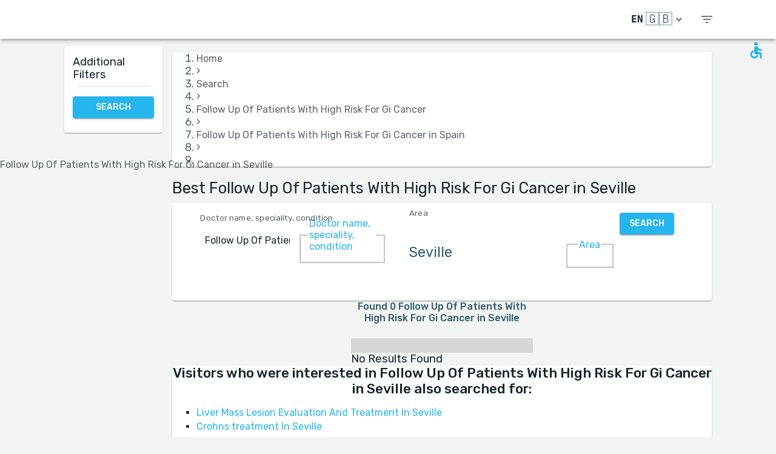

--- FILE ---
content_type: application/javascript; charset=UTF-8
request_url: https://www.medreviews.com/_next/static/chunks/1302-d8539a17d4e39d74.js
body_size: 8082
content:
(self.webpackChunk_N_E=self.webpackChunk_N_E||[]).push([[1302],{11633:function(t,e,n){"use strict";var r=n(83910),o=n(89123),i=n(29901),a=n(25789),u=n(47833),c=n(10678),l=i.forwardRef((function(t,e){var n=t.children,u=t.classes,l=t.className,s=t.color,f=void 0===s?"inherit":s,d=t.component,p=void 0===d?"svg":d,m=t.fontSize,g=void 0===m?"medium":m,h=t.htmlColor,y=t.titleAccess,v=t.viewBox,b=void 0===v?"0 0 24 24":v,w=(0,o.Z)(t,["children","classes","className","color","component","fontSize","htmlColor","titleAccess","viewBox"]);return i.createElement(p,(0,r.Z)({className:(0,a.Z)(u.root,l,"inherit"!==f&&u["color".concat((0,c.Z)(f))],"default"!==g&&"medium"!==g&&u["fontSize".concat((0,c.Z)(g))]),focusable:"false",viewBox:b,color:h,"aria-hidden":!y||void 0,role:y?"img":void 0,ref:e},w),n,y?i.createElement("title",null,y):null)}));l.muiName="SvgIcon",e.Z=(0,u.Z)((function(t){return{root:{userSelect:"none",width:"1em",height:"1em",display:"inline-block",fill:"currentColor",flexShrink:0,fontSize:t.typography.pxToRem(24),transition:t.transitions.create("fill",{duration:t.transitions.duration.shorter})},colorPrimary:{color:t.palette.primary.main},colorSecondary:{color:t.palette.secondary.main},colorAction:{color:t.palette.action.active},colorError:{color:t.palette.error.main},colorDisabled:{color:t.palette.action.disabled},fontSizeInherit:{fontSize:"inherit"},fontSizeSmall:{fontSize:t.typography.pxToRem(20)},fontSizeLarge:{fontSize:t.typography.pxToRem(35)}}}),{name:"MuiSvgIcon"})(l)},38559:function(t,e,n){"use strict";var r=n(83910),o=n(89123),i=n(29901),a=n(25789),u=n(47833),c=n(10678),l={h1:"h1",h2:"h2",h3:"h3",h4:"h4",h5:"h5",h6:"h6",subtitle1:"h6",subtitle2:"h6",body1:"p",body2:"p"},s=i.forwardRef((function(t,e){var n=t.align,u=void 0===n?"inherit":n,s=t.classes,f=t.className,d=t.color,p=void 0===d?"initial":d,m=t.component,g=t.display,h=void 0===g?"initial":g,y=t.gutterBottom,v=void 0!==y&&y,b=t.noWrap,w=void 0!==b&&b,S=t.paragraph,Z=void 0!==S&&S,x=t.variant,z=void 0===x?"body1":x,_=t.variantMapping,A=void 0===_?l:_,E=(0,o.Z)(t,["align","classes","className","color","component","display","gutterBottom","noWrap","paragraph","variant","variantMapping"]),k=m||(Z?"p":A[z]||l[z])||"span";return i.createElement(k,(0,r.Z)({className:(0,a.Z)(s.root,f,"inherit"!==z&&s[z],"initial"!==p&&s["color".concat((0,c.Z)(p))],w&&s.noWrap,v&&s.gutterBottom,Z&&s.paragraph,"inherit"!==u&&s["align".concat((0,c.Z)(u))],"initial"!==h&&s["display".concat((0,c.Z)(h))]),ref:e},E))}));e.Z=(0,u.Z)((function(t){return{root:{margin:0},body2:t.typography.body2,body1:t.typography.body1,caption:t.typography.caption,button:t.typography.button,h1:t.typography.h1,h2:t.typography.h2,h3:t.typography.h3,h4:t.typography.h4,h5:t.typography.h5,h6:t.typography.h6,subtitle1:t.typography.subtitle1,subtitle2:t.typography.subtitle2,overline:t.typography.overline,srOnly:{position:"absolute",height:1,width:1,overflow:"hidden"},alignLeft:{textAlign:"left"},alignCenter:{textAlign:"center"},alignRight:{textAlign:"right"},alignJustify:{textAlign:"justify"},noWrap:{overflow:"hidden",textOverflow:"ellipsis",whiteSpace:"nowrap"},gutterBottom:{marginBottom:"0.35em"},paragraph:{marginBottom:16},colorInherit:{color:"inherit"},colorPrimary:{color:t.palette.primary.main},colorSecondary:{color:t.palette.secondary.main},colorTextPrimary:{color:t.palette.text.primary},colorTextSecondary:{color:t.palette.text.secondary},colorError:{color:t.palette.error.main},displayInline:{display:"inline"},displayBlock:{display:"block"}}}),{name:"MuiTypography"})(s)},14583:function(t,e,n){"use strict";n.d(e,{Z:function(){return o}});var r=n(97345);function o(t){return(0,r.Z)(t)}},59480:function(t,e,n){"use strict";var r=n(83910),o=n(8607),i=n(82599);e.Z=function(t){var e=arguments.length>1&&void 0!==arguments[1]?arguments[1]:{};return(0,o.Z)(t,(0,r.Z)({defaultTheme:i.Z},e))}},48630:function(t,e,n){"use strict";n.d(e,{Z:function(){return i}});var r=n(47942),o=(n(29901),n(82599));function i(){return(0,r.Z)()||o.Z}},10678:function(t,e,n){"use strict";n.d(e,{Z:function(){return o}});var r=n(18486);function o(t){if("string"!==typeof t)throw new Error((0,r.Z)(7));return t.charAt(0).toUpperCase()+t.slice(1)}},88733:function(t,e,n){"use strict";function r(){for(var t=arguments.length,e=new Array(t),n=0;n<t;n++)e[n]=arguments[n];return e.reduce((function(t,e){return null==e?t:function(){for(var n=arguments.length,r=new Array(n),o=0;o<n;o++)r[o]=arguments[o];t.apply(this,r),e.apply(this,r)}}),(function(){}))}n.d(e,{Z:function(){return r}})},81117:function(t,e,n){"use strict";n.d(e,{Z:function(){return a}});var r=n(83910),o=n(29901),i=n(11633);function a(t,e){var n=function(e,n){return o.createElement(i.Z,(0,r.Z)({ref:n},e),t)};return n.muiName=i.Z.muiName,o.memo(o.forwardRef(n))}},79033:function(t,e,n){"use strict";function r(t){var e,n=arguments.length>1&&void 0!==arguments[1]?arguments[1]:166;function r(){for(var r=arguments.length,o=new Array(r),i=0;i<r;i++)o[i]=arguments[i];var a=this,u=function(){t.apply(a,o)};clearTimeout(e),e=setTimeout(u,n)}return r.clear=function(){clearTimeout(e)},r}n.d(e,{Z:function(){return r}})},88570:function(t,e,n){"use strict";n.r(e),n.d(e,{capitalize:function(){return r.Z},createChainedFunction:function(){return o.Z},createSvgIcon:function(){return i.Z},debounce:function(){return a.Z},deprecatedPropType:function(){return u},isMuiElement:function(){return c.Z},ownerDocument:function(){return l.Z},ownerWindow:function(){return s.Z},requirePropFactory:function(){return f},setRef:function(){return d.Z},unstable_useId:function(){return y.Z},unsupportedProp:function(){return p},useControlled:function(){return m.Z},useEventCallback:function(){return g.Z},useForkRef:function(){return h.Z},useIsFocusVisible:function(){return v.Z}});var r=n(10678),o=n(88733),i=n(81117),a=n(79033);function u(t,e){return function(){return null}}var c=n(12223),l=n(55179),s=n(11955);function f(t){return function(){return null}}var d=n(58606);function p(t,e,n,r,o){return null}var m=n(55137),g=n(29550),h=n(25114),y=n(66778),v=n(62483)},12223:function(t,e,n){"use strict";n.d(e,{Z:function(){return o}});var r=n(29901);function o(t,e){return r.isValidElement(t)&&-1!==e.indexOf(t.type.muiName)}},55179:function(t,e,n){"use strict";function r(t){return t&&t.ownerDocument||document}n.d(e,{Z:function(){return r}})},11955:function(t,e,n){"use strict";n.d(e,{Z:function(){return o}});var r=n(55179);function o(t){return(0,r.Z)(t).defaultView||window}},58606:function(t,e,n){"use strict";function r(t,e){"function"===typeof t?t(e):t&&(t.current=e)}n.d(e,{Z:function(){return r}})},66778:function(t,e,n){"use strict";n.d(e,{Z:function(){return o}});var r=n(29901);function o(t){var e=r.useState(t),n=e[0],o=e[1],i=t||n;return r.useEffect((function(){null==n&&o("mui-".concat(Math.round(1e5*Math.random())))}),[n]),i}},55137:function(t,e,n){"use strict";n.d(e,{Z:function(){return o}});var r=n(29901);function o(t){var e=t.controlled,n=t.default,o=(t.name,t.state,r.useRef(void 0!==e).current),i=r.useState(n),a=i[0],u=i[1];return[o?e:a,r.useCallback((function(t){o||u(t)}),[])]}},29550:function(t,e,n){"use strict";n.d(e,{Z:function(){return i}});var r=n(29901),o="undefined"!==typeof window?r.useLayoutEffect:r.useEffect;function i(t){var e=r.useRef(t);return o((function(){e.current=t})),r.useCallback((function(){return e.current.apply(void 0,arguments)}),[])}},25114:function(t,e,n){"use strict";n.d(e,{Z:function(){return i}});var r=n(29901),o=n(58606);function i(t,e){return r.useMemo((function(){return null==t&&null==e?null:function(n){(0,o.Z)(t,n),(0,o.Z)(e,n)}}),[t,e])}},62483:function(t,e,n){"use strict";n.d(e,{Z:function(){return m}});var r=n(29901),o=n(10571),i=!0,a=!1,u=null,c={text:!0,search:!0,url:!0,tel:!0,email:!0,password:!0,number:!0,date:!0,month:!0,week:!0,time:!0,datetime:!0,"datetime-local":!0};function l(t){t.metaKey||t.altKey||t.ctrlKey||(i=!0)}function s(){i=!1}function f(){"hidden"===this.visibilityState&&a&&(i=!0)}function d(t){var e=t.target;try{return e.matches(":focus-visible")}catch(n){}return i||function(t){var e=t.type,n=t.tagName;return!("INPUT"!==n||!c[e]||t.readOnly)||"TEXTAREA"===n&&!t.readOnly||!!t.isContentEditable}(e)}function p(){a=!0,window.clearTimeout(u),u=window.setTimeout((function(){a=!1}),100)}function m(){return{isFocusVisible:d,onBlurVisible:p,ref:r.useCallback((function(t){var e,n=o.findDOMNode(t);null!=n&&((e=n.ownerDocument).addEventListener("keydown",l,!0),e.addEventListener("mousedown",s,!0),e.addEventListener("pointerdown",s,!0),e.addEventListener("touchstart",s,!0),e.addEventListener("visibilitychange",f,!0))}),[])}}},63519:function(t,e,n){"use strict";Object.defineProperty(e,"__esModule",{value:!0}),Object.defineProperty(e,"default",{enumerable:!0,get:function(){return r.createSvgIcon}});var r=n(88570)},97345:function(t,e,n){"use strict";function r(t){return t}n.d(e,{Z:function(){return r}})},64334:function(t,e){"use strict";e.Z=function(t,e,n){e in t?Object.defineProperty(t,e,{value:n,enumerable:!0,configurable:!0,writable:!0}):t[e]=n;return t}},25789:function(t,e,n){"use strict";function r(t){var e,n,o="";if("string"===typeof t||"number"===typeof t)o+=t;else if("object"===typeof t)if(Array.isArray(t))for(e=0;e<t.length;e++)t[e]&&(n=r(t[e]))&&(o&&(o+=" "),o+=n);else for(e in t)t[e]&&(o&&(o+=" "),o+=e);return o}function o(){for(var t,e,n=0,o="";n<arguments.length;)(t=arguments[n++])&&(e=r(t))&&(o&&(o+=" "),o+=e);return o}n.d(e,{Z:function(){return o}})},66081:function(t,e,n){"use strict";Object.defineProperty(e,"__esModule",{value:!0});var r=n(64334).Z,o=n(42449).Z,i=n(84480).Z;Object.defineProperty(e,"__esModule",{value:!0}),e.default=function(t){var e=t.src,n=t.sizes,u=t.unoptimized,c=void 0!==u&&u,g=t.priority,h=void 0!==g&&g,w=t.loading,_=t.lazyRoot,E=void 0===_?null:_,k=t.lazyBoundary,N=t.className,I=t.quality,j=t.width,M=t.height,P=t.style,O=t.objectFit,R=t.objectPosition,C=t.onLoadingComplete,L=t.placeholder,T=void 0===L?"empty":L,D=t.blurDataURL,F=l(t,["src","sizes","unoptimized","priority","loading","lazyRoot","lazyBoundary","className","quality","width","height","style","objectFit","objectPosition","onLoadingComplete","placeholder","blurDataURL"]),B=s.useContext(m.ImageConfigContext),q=s.useMemo((function(){var t=y||B||d.imageConfigDefault,e=i(t.deviceSizes).concat(i(t.imageSizes)).sort((function(t,e){return t-e})),n=t.deviceSizes.sort((function(t,e){return t-e}));return a({},t,{allSizes:e,deviceSizes:n})}),[B]),W=F,V=n?"responsive":"intrinsic";"layout"in W&&(W.layout&&(V=W.layout),delete W.layout);var U=z;if("loader"in W){if(W.loader){var H=W.loader;U=function(t){t.config;var e=l(t,["config"]);return H(e)}}delete W.loader}var J="";if(function(t){return"object"===typeof t&&(S(t)||function(t){return void 0!==t.src}(t))}(e)){var G=S(e)?e.default:e;if(!G.src)throw new Error("An object should only be passed to the image component src parameter if it comes from a static image import. It must include src. Received ".concat(JSON.stringify(G)));if(D=D||G.blurDataURL,J=G.src,(!V||"fill"!==V)&&(M=M||G.height,j=j||G.width,!G.height||!G.width))throw new Error("An object should only be passed to the image component src parameter if it comes from a static image import. It must include height and width. Received ".concat(JSON.stringify(G)))}var K=!h&&("lazy"===w||"undefined"===typeof w);((e="string"===typeof e?e:J).startsWith("data:")||e.startsWith("blob:"))&&(c=!0,K=!1);v.has(e)&&(K=!1);q.unoptimized&&(c=!0);var Q,X=o(s.useState(!1),2),Y=X[0],$=X[1],tt=o(p.useIntersection({rootRef:E,rootMargin:k||"200px",disabled:!K}),3),et=tt[0],nt=tt[1],rt=tt[2],ot=!K||nt,it={boxSizing:"border-box",display:"block",overflow:"hidden",width:"initial",height:"initial",background:"none",opacity:1,border:0,margin:0,padding:0},at={boxSizing:"border-box",display:"block",width:"initial",height:"initial",background:"none",opacity:1,border:0,margin:0,padding:0},ut=!1,ct={position:"absolute",top:0,left:0,bottom:0,right:0,boxSizing:"border-box",padding:0,border:"none",margin:"auto",display:"block",width:0,height:0,minWidth:"100%",maxWidth:"100%",minHeight:"100%",maxHeight:"100%",objectFit:O,objectPosition:R},lt=x(j),st=x(M),ft=x(I);0;var dt=Object.assign({},P,ct),pt="blur"!==T||Y?{}:{backgroundSize:O||"cover",backgroundPosition:R||"0% 0%",filter:"blur(20px)",backgroundImage:'url("'.concat(D,'")')};if("fill"===V)it.display="block",it.position="absolute",it.top=0,it.left=0,it.bottom=0,it.right=0;else if("undefined"!==typeof lt&&"undefined"!==typeof st){var mt=st/lt,gt=isNaN(mt)?"100%":"".concat(100*mt,"%");"responsive"===V?(it.display="block",it.position="relative",ut=!0,at.paddingTop=gt):"intrinsic"===V?(it.display="inline-block",it.position="relative",it.maxWidth="100%",ut=!0,at.maxWidth="100%",Q="data:image/svg+xml,%3csvg%20xmlns=%27http://www.w3.org/2000/svg%27%20version=%271.1%27%20width=%27".concat(lt,"%27%20height=%27").concat(st,"%27/%3e")):"fixed"===V&&(it.display="inline-block",it.position="relative",it.width=lt,it.height=st)}else 0;var ht={src:b,srcSet:void 0,sizes:void 0};ot&&(ht=Z({config:q,src:e,unoptimized:c,layout:V,width:lt,quality:ft,sizes:n,loader:U}));var yt=e;0;var vt;0;var bt=(r(vt={},"imagesrcset",ht.srcSet),r(vt,"imagesizes",ht.sizes),r(vt,"crossOrigin",W.crossOrigin),vt),wt=s.default.useLayoutEffect,St=s.useRef(C),Zt=s.useRef(e);s.useEffect((function(){St.current=C}),[C]),wt((function(){Zt.current!==e&&(rt(),Zt.current=e)}),[rt,e]);var xt=a({isLazy:K,imgAttributes:ht,heightInt:st,widthInt:lt,qualityInt:ft,layout:V,className:N,imgStyle:dt,blurStyle:pt,loading:w,config:q,unoptimized:c,placeholder:T,loader:U,srcString:yt,onLoadingCompleteRef:St,setBlurComplete:$,setIntersection:et,isVisible:ot,noscriptSizes:n},W);return s.default.createElement(s.default.Fragment,null,s.default.createElement("span",{style:it},ut?s.default.createElement("span",{style:at},Q?s.default.createElement("img",{style:{display:"block",maxWidth:"100%",width:"initial",height:"initial",background:"none",opacity:1,border:0,margin:0,padding:0},alt:"","aria-hidden":!0,src:Q}):null):null,s.default.createElement(A,Object.assign({},xt))),h?s.default.createElement(f.default,null,s.default.createElement("link",Object.assign({key:"__nimg-"+ht.src+ht.srcSet+ht.sizes,rel:"preload",as:"image",href:ht.srcSet?void 0:ht.src},bt))):null)};var a=n(65271).Z,u=n(52009).Z,c=n(9371).Z,l=n(75688).Z,s=c(n(29901)),f=u(n(31171)),d=n(25190),p=n(67263),m=n(82190),g=(n(8546),n(87061));function h(t){return"/"===t[0]?t.slice(1):t}var y={deviceSizes:[640,750,828,1080,1200,1920,2048,3840],imageSizes:[16,32,48,64,96,128,256,384],path:"/_next/image",loader:"default",dangerouslyAllowSVG:!1,unoptimized:!1},v=new Set,b=(new Map,"[data-uri]");var w=new Map([["default",function(t){var e=t.config,n=t.src,r=t.width,o=t.quality;return n.endsWith(".svg")&&!e.dangerouslyAllowSVG?n:"".concat(g.normalizePathTrailingSlash(e.path),"?url=").concat(encodeURIComponent(n),"&w=").concat(r,"&q=").concat(o||75)}],["imgix",function(t){var e=t.config,n=t.src,r=t.width,o=t.quality,i=new URL("".concat(e.path).concat(h(n))),a=i.searchParams;return a.set("auto",a.getAll("auto").join(",")||"format"),a.set("fit",a.get("fit")||"max"),a.set("w",a.get("w")||r.toString()),o&&a.set("q",o.toString()),i.href}],["cloudinary",function(t){var e=t.config,n=t.src,r=["f_auto","c_limit","w_"+t.width,"q_"+(t.quality||"auto")].join(",")+"/";return"".concat(e.path).concat(r).concat(h(n))}],["akamai",function(t){var e=t.config,n=t.src,r=t.width;return"".concat(e.path).concat(h(n),"?imwidth=").concat(r)}],["custom",function(t){var e=t.src;throw new Error('Image with src "'.concat(e,'" is missing "loader" prop.')+"\nRead more: https://nextjs.org/docs/messages/next-image-missing-loader")}]]);function S(t){return void 0!==t.default}function Z(t){var e=t.config,n=t.src,r=t.unoptimized,o=t.layout,a=t.width,u=t.quality,c=t.sizes,l=t.loader;if(r)return{src:n,srcSet:void 0,sizes:void 0};var s=function(t,e,n,r){var o=t.deviceSizes,a=t.allSizes;if(r&&("fill"===n||"responsive"===n)){for(var u,c=/(^|\s)(1?\d?\d)vw/g,l=[];u=c.exec(r);u)l.push(parseInt(u[2]));if(l.length){var s,f=.01*(s=Math).min.apply(s,i(l));return{widths:a.filter((function(t){return t>=o[0]*f})),kind:"w"}}return{widths:a,kind:"w"}}return"number"!==typeof e||"fill"===n||"responsive"===n?{widths:o,kind:"w"}:{widths:i(new Set([e,2*e].map((function(t){return a.find((function(e){return e>=t}))||a[a.length-1]})))),kind:"x"}}(e,a,o,c),f=s.widths,d=s.kind,p=f.length-1;return{sizes:c||"w"!==d?c:"100vw",srcSet:f.map((function(t,r){return"".concat(l({config:e,src:n,quality:u,width:t})," ").concat("w"===d?t:r+1).concat(d)})).join(", "),src:l({config:e,src:n,quality:u,width:f[p]})}}function x(t){return"number"===typeof t?t:"string"===typeof t?parseInt(t,10):void 0}function z(t){var e,n=(null==(e=t.config)?void 0:e.loader)||"default",r=w.get(n);if(r)return r(t);throw new Error('Unknown "loader" found in "next.config.js". Expected: '.concat(d.VALID_LOADERS.join(", "),". Received: ").concat(n))}function _(t,e,n,r,o,i){t&&t.src!==b&&t["data-loaded-src"]!==e&&(t["data-loaded-src"]=e,("decode"in t?t.decode():Promise.resolve()).catch((function(){})).then((function(){if(t.parentNode&&(v.add(e),"blur"===r&&i(!0),null==o?void 0:o.current)){var n=t.naturalWidth,a=t.naturalHeight;o.current({naturalWidth:n,naturalHeight:a})}})))}var A=function(t){var e=t.imgAttributes,n=(t.heightInt,t.widthInt),r=t.qualityInt,o=t.layout,i=t.className,u=t.imgStyle,c=t.blurStyle,f=t.isLazy,d=t.placeholder,p=t.loading,m=t.srcString,g=t.config,h=t.unoptimized,y=t.loader,v=t.onLoadingCompleteRef,b=t.setBlurComplete,w=t.setIntersection,S=t.onLoad,x=t.onError,z=(t.isVisible,t.noscriptSizes),A=l(t,["imgAttributes","heightInt","widthInt","qualityInt","layout","className","imgStyle","blurStyle","isLazy","placeholder","loading","srcString","config","unoptimized","loader","onLoadingCompleteRef","setBlurComplete","setIntersection","onLoad","onError","isVisible","noscriptSizes"]);return p=f?"lazy":p,s.default.createElement(s.default.Fragment,null,s.default.createElement("img",Object.assign({},A,e,{decoding:"async","data-nimg":o,className:i,style:a({},u,c),ref:s.useCallback((function(t){w(t),(null==t?void 0:t.complete)&&_(t,m,0,d,v,b)}),[w,m,o,d,v,b]),onLoad:function(t){_(t.currentTarget,m,0,d,v,b),S&&S(t)},onError:function(t){"blur"===d&&b(!0),x&&x(t)}})),(f||"blur"===d)&&s.default.createElement("noscript",null,s.default.createElement("img",Object.assign({},A,Z({config:g,src:m,unoptimized:h,layout:o,width:n,quality:r,sizes:z,loader:y}),{decoding:"async","data-nimg":o,style:u,className:i,loading:p}))))};("function"===typeof e.default||"object"===typeof e.default&&null!==e.default)&&"undefined"===typeof e.default.__esModule&&(Object.defineProperty(e.default,"__esModule",{value:!0}),Object.assign(e.default,e),t.exports=e.default)},67263:function(t,e,n){"use strict";Object.defineProperty(e,"__esModule",{value:!0});var r=n(42449).Z;Object.defineProperty(e,"__esModule",{value:!0}),e.useIntersection=function(t){var e=t.rootRef,n=t.rootMargin,l=t.disabled||!a,s=r(o.useState(!1),2),f=s[0],d=s[1],p=r(o.useState(null),2),m=p[0],g=p[1];o.useEffect((function(){if(a){if(l||f)return;if(m&&m.tagName){var t=function(t,e,n){var r=function(t){var e,n={root:t.root||null,margin:t.rootMargin||""},r=c.find((function(t){return t.root===n.root&&t.margin===n.margin}));if(r&&(e=u.get(r)))return e;var o=new Map,i=new IntersectionObserver((function(t){t.forEach((function(t){var e=o.get(t.target),n=t.isIntersecting||t.intersectionRatio>0;e&&n&&e(n)}))}),t);return e={id:n,observer:i,elements:o},c.push(n),u.set(n,e),e}(n),o=r.id,i=r.observer,a=r.elements;return a.set(t,e),i.observe(t),function(){if(a.delete(t),i.unobserve(t),0===a.size){i.disconnect(),u.delete(o);var e=c.findIndex((function(t){return t.root===o.root&&t.margin===o.margin}));e>-1&&c.splice(e,1)}}}(m,(function(t){return t&&d(t)}),{root:null==e?void 0:e.current,rootMargin:n});return t}}else if(!f){var r=i.requestIdleCallback((function(){return d(!0)}));return function(){return i.cancelIdleCallback(r)}}}),[m,l,n,e,f]);var h=o.useCallback((function(){d(!1)}),[]);return[g,f,h]};var o=n(29901),i=n(91649),a="function"===typeof IntersectionObserver,u=new Map,c=[];("function"===typeof e.default||"object"===typeof e.default&&null!==e.default)&&"undefined"===typeof e.default.__esModule&&(Object.defineProperty(e.default,"__esModule",{value:!0}),Object.assign(e.default,e),t.exports=e.default)},9894:function(t,e,n){t.exports=n(66081)},37722:function(t,e,n){t.exports=n(24390)},41136:function(t,e,n){"use strict";n.d(e,{Ji:function(){return d},vU:function(){return f}});var r,o,i=n(92336),a=n(29901),u=n(68285);!function(t){t.formatDate="FormattedDate",t.formatTime="FormattedTime",t.formatNumber="FormattedNumber",t.formatList="FormattedList",t.formatDisplayName="FormattedDisplayName"}(r||(r={})),function(t){t.formatDate="FormattedDateParts",t.formatTime="FormattedTimeParts",t.formatNumber="FormattedNumberParts",t.formatList="FormattedListParts"}(o||(o={}));var c=function(t){var e=(0,u.Z)(),n=t.value,r=t.children,o=(0,i.__rest)(t,["value","children"]);return r(e.formatNumberToParts(n,o))};c.displayName="FormattedNumberParts";function l(t){var e=function(e){var n=(0,u.Z)(),r=e.value,o=e.children,a=(0,i.__rest)(e,["value","children"]),c="string"===typeof r?new Date(r||0):r;return o("formatDate"===t?n.formatDateToParts(c,a):n.formatTimeToParts(c,a))};return e.displayName=o[t],e}function s(t){var e=function(e){var n=(0,u.Z)(),r=e.value,o=e.children,c=(0,i.__rest)(e,["value","children"]),l=n[t](r,c);if("function"===typeof o)return o(l);var s=n.textComponent||a.Fragment;return a.createElement(s,null,l)};return e.displayName=r[t],e}function f(t){return t}c.displayName="FormattedNumberParts";var d=s("formatDate");s("formatTime"),s("formatNumber"),s("formatList"),s("formatDisplayName"),l("formatDate"),l("formatTime")},68285:function(t,e,n){"use strict";n.d(e,{Z:function(){return a}});var r=n(29901),o=n(71925),i=n(43666);function a(){var t=r.useContext(i._y);return(0,o.lq)(t),t}},27194:function(t){t.exports=function(t){return t&&t.__esModule?t:{default:t}},t.exports.__esModule=!0,t.exports.default=t.exports},7482:function(t,e,n){var r=n(91940).default;function o(e,n){if("function"==typeof WeakMap)var i=new WeakMap,a=new WeakMap;return(t.exports=o=function(t,e){if(!e&&t&&t.__esModule)return t;var n,o,u={__proto__:null,default:t};if(null===t||"object"!=r(t)&&"function"!=typeof t)return u;if(n=e?a:i){if(n.has(t))return n.get(t);n.set(t,u)}for(var c in t)"default"!==c&&{}.hasOwnProperty.call(t,c)&&((o=(n=Object.defineProperty)&&Object.getOwnPropertyDescriptor(t,c))&&(o.get||o.set)?n(u,c,o):u[c]=t[c]);return u},t.exports.__esModule=!0,t.exports.default=t.exports)(e,n)}t.exports=o,t.exports.__esModule=!0,t.exports.default=t.exports},91940:function(t){function e(n){return t.exports=e="function"==typeof Symbol&&"symbol"==typeof Symbol.iterator?function(t){return typeof t}:function(t){return t&&"function"==typeof Symbol&&t.constructor===Symbol&&t!==Symbol.prototype?"symbol":typeof t},t.exports.__esModule=!0,t.exports.default=t.exports,e(n)}t.exports=e,t.exports.__esModule=!0,t.exports.default=t.exports},46819:function(t,e,n){"use strict";function r(t){throw t}n.d(e,{Z:function(){return r}})}}]);

--- FILE ---
content_type: application/javascript; charset=UTF-8
request_url: https://www.medreviews.com/_next/static/chunks/pages/search/%5B%5B...path%5D%5D-a385e4c2d3226959.js
body_size: 10905
content:
(self.webpackChunk_N_E=self.webpackChunk_N_E||[]).push([[2354],{6922:function(e,n){"use strict";n.Q=function(e,n){if("string"!==typeof e)throw new TypeError("argument str must be a string");for(var a={},i=n||{},o=e.split(";"),s=i.decode||t,l=0;l<o.length;l++){var c=o[l],d=c.indexOf("=");if(!(d<0)){var u=c.substring(0,d).trim();if(void 0==a[u]){var m=c.substring(d+1,c.length).trim();'"'===m[0]&&(m=m.slice(1,-1)),a[u]=r(m,s)}}}return a},n.q=function(e,n,t){var r=t||{},o=r.encode||a;if("function"!==typeof o)throw new TypeError("option encode is invalid");if(!i.test(e))throw new TypeError("argument name is invalid");var s=o(n);if(s&&!i.test(s))throw new TypeError("argument val is invalid");var l=e+"="+s;if(null!=r.maxAge){var c=r.maxAge-0;if(isNaN(c)||!isFinite(c))throw new TypeError("option maxAge is invalid");l+="; Max-Age="+Math.floor(c)}if(r.domain){if(!i.test(r.domain))throw new TypeError("option domain is invalid");l+="; Domain="+r.domain}if(r.path){if(!i.test(r.path))throw new TypeError("option path is invalid");l+="; Path="+r.path}if(r.expires){if("function"!==typeof r.expires.toUTCString)throw new TypeError("option expires is invalid");l+="; Expires="+r.expires.toUTCString()}r.httpOnly&&(l+="; HttpOnly");r.secure&&(l+="; Secure");if(r.sameSite){switch("string"===typeof r.sameSite?r.sameSite.toLowerCase():r.sameSite){case!0:l+="; SameSite=Strict";break;case"lax":l+="; SameSite=Lax";break;case"strict":l+="; SameSite=Strict";break;case"none":l+="; SameSite=None";break;default:throw new TypeError("option sameSite is invalid")}}return l};var t=decodeURIComponent,a=encodeURIComponent,i=/^[\u0009\u0020-\u007e\u0080-\u00ff]+$/;function r(e,n){try{return n(e)}catch(t){return e}}},66008:function(e,n,t){(window.__NEXT_P=window.__NEXT_P||[]).push(["/search/[[...path]]",function(){return t(80591)}])},80591:function(e,n,t){"use strict";t.r(n),t.d(n,{__N_SSP:function(){return en},default:function(){return nn}});var a=t(61250),i=t(59207),r=t(37705),o=t(36690),s=t(93089),l=t(11296),c=t(92095),d=t(19612),u=t(38559),m=t(83810),g=t(80396),h=t(59480),p=t(87597),v=t(98022),y=t(37722),f=t(29901),x=t(68285),C=t(79128),b=t(32414),P=t(40557),j=t(73638),Z=t(94722),w=t(91295),S=t(38233),T=t(34947),E=t(50921),N=t(29203),I=t(73949),D=t(84198),L=t(60337),k=t(16788),M=t(52745),R=t(14583),A=(0,h.Z)((function(e){var n=e.spacing;return(0,R.Z)({articleContainer:{marginBottom:n(6)},articlePicture:{width:85,height:85},title:{display:"block",marginBottom:n(1),fontWeight:500},description:{marginBottom:n(2)}})})),O=function(e){var n=e.article,t=A({});return(0,a.jsxs)(d.Z,{container:!0,className:t.articleContainer,children:[(0,a.jsx)(d.Z,{item:!0,md:2,xs:12,children:(0,a.jsx)("a",{href:n.url,target:"_blank",rel:"noreferrer",children:(0,a.jsx)(L.Z,{className:t.articlePicture,src:n.pictureUrl,alt:n.title})})}),(0,a.jsx)(d.Z,{item:!0,md:10,xs:12,children:(0,a.jsxs)(k.Z,{pt:1,children:[(0,a.jsx)(M.Z,{variant:"body1",href:n.url,target:"_blank",rel:"noopener",className:t.title,underline:"none",children:n.title}),(0,a.jsx)(u.Z,{variant:"body2",color:"textSecondary",className:t.description,children:n.description})]})})]})},F=function(e){var n,t=e.title,i=e.maybeCategory,r=e.maybeTreatment,o=(0,f.useContext)(w.J),s=(0,l.Z)((0,v.m3)("\n    query recommendedArticles(\n        $lang: String!\n        $count: Int!\n        $treatmentId: String\n        $categoryKey: String\n        ) {\n        \n        recommendedArticles: randomRecommendedBlogPostsBySearchPageParams(\n            lang: $lang,\n            count: $count, \n            treatmentId: $treatmentId,\n            categoryKey: $categoryKey\n        ) {\n            id\n            url\n            title\n            description\n            pictureUrl\n        }  \n    }\n",{variables:(0,I.Z$)({lang:o.locale,categoryKey:null===i||void 0===i?void 0:i.key,treatmentId:null===r||void 0===r?void 0:r._id,count:5})}),2),c=s[0],d=s[1],u=d.data,m=d.error,g=d.loading,h=!i&&!r;return(0,f.useEffect)((function(){h||c()}),[c,h]),g?null:m?(0,a.jsx)("span",{children:JSON.stringify(m)}):(0,a.jsx)(a.Fragment,{children:(null===u||void 0===u||null===(n=u.recommendedArticles)||void 0===n?void 0:n.length)>0?(0,a.jsx)(D.D,{title:t,children:u.recommendedArticles.map((function(e){return(0,a.jsx)(O,{article:e},e.id)}))}):null})},_=f.memo(F,(function(e,n){var t,a,i,r;return e.title===n.title&&(null===(t=e.maybeCategory)||void 0===t?void 0:t._id)===(null===(a=n.maybeCategory)||void 0===a?void 0:a._id)&&(null===(i=e.maybeTreatment)||void 0===i?void 0:i._id)===(null===(r=n.maybeTreatment)||void 0===r?void 0:r._id)})),V=t(3475),K=t(56788),B=t(48849),$=t(77988),G=t(21729),U=t(58359),W=t(69266),z=t(26638),H="\n_id\nname\npictureUrl",Y=t(57426),q=t(39395),J="\n    query getFilterData($lang: String!) {\n        languages: getAllLanguages(lang: $lang) {\n            ".concat(q.B,"\n        }\n\n        insurances: getAllInsurances(lang: $lang) {\n            ").concat(Y.A,"\n        }\n\n        hospitals: getAllHospitals(lang: $lang) {\n            ").concat(H,"\n        }\n\n    }\n"),Q=t(41136),X=(0,Q.vU)({inputInsurances:{id:"search.filter.inputInsurances",defaultMessage:"Insurance"},inputHospitals:{id:"search.filter.inputHospitals",defaultMessage:"Hospitals"},inputLanguages:{id:"search.filter.inputLanguages",defaultMessage:"Language"},inputGender:{id:"search.filter.inputGender",defaultMessage:"Gender"},inputGenderMale:{id:"search.filter.inputGender.male",defaultMessage:"Male"},inputGenderFemale:{id:"search.filter.inputGender.female",defaultMessage:"Female"},inputGenderAll:{id:"search.filter.inputGender.all",defaultMessage:"All"},inputVideoVisit:{id:"search.filter.inputVideoVisit",defaultMessage:"Video Visit"},inputTreatsChildren:{id:"search.filter.inputTreatsChildren",defaultMessage:"Treats Children"},submitFilter:{id:"search.filter.submit",defaultMessage:"Apply"}}),ee=(0,h.Z)((function(e){var n=e.spacing,t=e.typography;return(0,R.Z)({inputLabel:{fontWeight:t.fontWeightMedium},formControl:{margin:n(0,0,2,0)}})})),ne=function(e){var n=e.onSearch,t=e.initialValues,i=function(e,n){y((function(t){return(0,s.Z)((0,o.Z)({},t),(0,r.Z)({},e,n))}))},c=ee({}),d=f.useContext(w.J),m=(0,x.Z)(),g=(0,f.useMemo)((function(){return[{id:"true",name:m.formatMessage(X.inputGenderMale)},{id:"false",name:m.formatMessage(X.inputGenderFemale)}]}),[m]),h=(0,l.Z)(f.useState(t),2),p=h[0],y=h[1],b=(0,v.aM)(J,{variables:(0,z.V)({lang:d.locale})}),P=b.data,j=b.error,Z=b.loading,T=(0,f.useMemo)((function(){var e;return p.languageId?null===P||void 0===P||null===(e=P.languages)||void 0===e?void 0:e.find((function(e){return e._id===p.languageId})):null}),[null===P||void 0===P?void 0:P.languages,p.languageId]),E=(0,f.useMemo)((function(){return g.find((function(e){return e.id===String(p.isMale)}))}),[g,p.isMale]),N=(0,f.useCallback)((function(e){e.preventDefault(),n(p)}),[n,p]);return Z?null:j?(0,a.jsx)("span",{children:"Problem with loading filter data"}):(0,a.jsxs)("form",{onSubmit:N,children:[(0,a.jsxs)("div",{className:c.formControl,children:[(0,a.jsx)(u.Z,{variant:"body2",gutterBottom:!0,className:c.inputLabel,children:(0,a.jsx)(C.Z,(0,o.Z)({},X.inputLanguages))}),(0,a.jsx)(W.ZP,{id:"inputInsurance",value:T,options:P.languages,getOptionLabel:function(e){return e.name},fullWidth:!0,renderInput:function(e){return(0,a.jsx)($.Z,(0,s.Z)((0,o.Z)({},e),{variant:"outlined",size:"small"}))},onChange:function(e,n){i("languageId",null===n||void 0===n?void 0:n._id)}})]}),(0,a.jsxs)("div",{className:c.formControl,children:[(0,a.jsx)(u.Z,{variant:"body2",gutterBottom:!0,className:c.inputLabel,children:(0,a.jsx)(C.Z,(0,o.Z)({},X.inputGender))}),(0,a.jsx)(W.ZP,{id:"inputGender",value:E||null,options:g,getOptionLabel:function(e){return e.name},fullWidth:!0,renderInput:function(e){return(0,a.jsx)($.Z,(0,s.Z)((0,o.Z)({},e),{variant:"outlined",size:"small"}))},onChange:function(e,n){i("isMale",null===n||void 0===n?void 0:n.id)},getOptionSelected:function(e,n){return(null===e||void 0===e?void 0:e.id)===(null===n||void 0===n?void 0:n.id)}})]}),(0,a.jsxs)("div",{className:c.formControl,children:[(0,a.jsx)(u.Z,{variant:"body2",gutterBottom:!0,className:c.inputLabel,children:(0,a.jsx)(C.Z,(0,o.Z)({},X.inputVideoVisit))}),(0,a.jsx)(G.Z,{color:"primary",checked:p.isVideoVisitEnabled||!1,onChange:function(e){i("isVideoVisitEnabled",e.target.checked||void 0)},inputProps:{"aria-label":"video visit"}})]}),S.O.IS_DOCTORS_VERTICAL&&(0,a.jsxs)("div",{className:c.formControl,children:[(0,a.jsx)(u.Z,{variant:"body2",gutterBottom:!0,className:c.inputLabel,children:(0,a.jsx)(C.Z,(0,o.Z)({},X.inputTreatsChildren))}),(0,a.jsx)(G.Z,{color:"primary",checked:p.isTreatsChildren||!1,onChange:function(e){i("isTreatsChildren",e.target.checked||void 0)},inputProps:{"aria-label":"is treats children"}})]}),(0,a.jsx)(U.Z,{type:"submit",fullWidth:!0,color:"primary",variant:"contained",children:(0,a.jsx)(C.Z,(0,o.Z)({},X.submitFilter))})]})},te=f.memo(ne),ae=t(80644),ie=t(28333),re=t(92656),oe=t(73973),se=t(36395),le=t(92531);var ce=function(e){var n=(0,x.Z)(),t=(0,f.useMemo)((function(){return function(e,n){var t=n.searchCategory,a=n.searchTreatment,i=n.searchRegion,r=n.searchCity,o=[{label:e.formatMessage(re.i.breadcrumbHome),url:"/"}],s=!!t||!!a||!!i||!!r;if(o.push({label:e.formatMessage(re.i.breadcrumbSearch),url:s?"/".concat(S.O.PAGE_SLUGS.SEARCH,"/").concat(S.O.PAGE_SLUGS.SEARCH_ALL):void 0}),a?o.push({label:a.name,url:i||r?"/".concat(S.O.PAGE_SLUGS.SEARCH,"/").concat(S.O.PAGE_SLUGS.SERVICE,"/").concat(a._id):void 0}):t&&o.push({label:t.name,url:i||r?"/".concat(S.O.PAGE_SLUGS.SEARCH,"/").concat(t.key):void 0}),i){var l,c,d=null!==(c=null!==(l=null===t||void 0===t?void 0:t.name)&&void 0!==l?l:null===a||void 0===a?void 0:a.name)&&void 0!==c?c:"",u=d?e.formatMessage(re.i.breadcrumbRegionWithSpecialization,{specializationLabel:d,regionLabel:i.name}):i.name,m=o.at(-1).url;o.push({label:u,url:r?"".concat(m,"/").concat(i.key):void 0})}if(r){var g,h,p=null!==(h=null!==(g=null===t||void 0===t?void 0:t.name)&&void 0!==g?g:null===a||void 0===a?void 0:a.name)&&void 0!==h?h:"",v=p?e.formatMessage(re.i.breadcrumbCityWithSpecialization,{specializationLabel:p,cityLabel:r.name}):r.name;o.push({label:v,url:void 0})}return o}(n,e)}),[n,e]);return(0,a.jsx)(oe.D,{children:t.map((function(e,n){var t=e.label,i=e.url;return i?(0,a.jsx)(se.a,{href:i,children:t},n):(0,a.jsx)(le.K,{children:t},n)}))})},de=t(21965),ue=t(95070),me=t(27491),ge=t(46819),he=t(9894),pe=t.n(he),ve=t(39109),ye=(0,Q.vU)({advDirectoryLeadsTitle:{id:"advDirectoryLeads.title",defaultMessage:"Welcome to Medreview, here you can find best doctor!"},advDirectoryLeadsLink:{id:"advDirectoryLeads.link",defaultMessage:"Click to get appointment"}}),fe=(0,h.Z)((function(e){var n=e.spacing;return(0,R.Z)({root:{marginBottom:n(2)},paper:{padding:n(2),margin:"auto"},content:{border:"5px solid #33b9ee",width:"97%",margin:"15px 0 15px 0",borderRadius:"15px"},logo:{marginLeft:"20px",marginTop:"5px",marginBottom:"10px"},mainButton:{textAlign:"center"},linkButton:{backgroundColor:"#ffc107",color:"white",fontWeight:"bold",fontSize:"16pt",borderRadius:"20px","&:hover":{backgroundColor:"#ff9d06"}},titleTextWrapper:{margin:"30px auto 30px auto"},titleText:{fontSize:"24pt"}})})),xe=function(e){e=null!==e?e:(0,ge.Z)(new TypeError("Cannot destructure undefined"));var n=fe({});return(0,a.jsx)("div",{className:n.root,children:(0,a.jsx)(m.Z,{children:(0,a.jsx)(d.Z,{container:!0,direction:"row",justifyContent:"center",children:(0,a.jsxs)(d.Z,{container:!0,className:n.content,direction:"row",justifyContent:"center",alignItems:"center",children:[(0,a.jsx)(d.Z,{item:!0,xs:12,children:(0,a.jsx)("div",{className:n.titleTextWrapper,children:(0,a.jsx)(u.Z,{align:"center",component:"h2",className:n.titleText,children:(0,a.jsx)(C.Z,(0,o.Z)({},ye.advDirectoryLeadsTitle))})})}),(0,a.jsx)(d.Z,{item:!0,xs:12,children:(0,a.jsx)("div",{className:n.mainButton,children:(0,a.jsx)(ve.Y,{href:"/contact-form",children:(0,a.jsx)(U.Z,{variant:"contained",color:"primary",className:n.linkButton,size:"medium",children:(0,a.jsx)(C.Z,(0,o.Z)({},ye.advDirectoryLeadsLink))})})})}),(0,a.jsx)(d.Z,{item:!0,xs:12,children:(0,a.jsx)("div",{className:n.logo,children:(0,a.jsx)(pe(),{height:40,width:170,src:"/static/logo.png",alt:"Site logo"})})})]})})})})},Ce=(0,t(81117).Z)(f.createElement("path",{d:"M6 17h3l2-4V7H5v6h3zm8 0h3l2-4V7h-6v6h3z"}),"FormatQuote"),be=t(29773),Pe=t(10194),je=t(63127),Ze=t.n(je),we=t(39095),Se=t(1e3),Te=t(88379),Ee=t(7950),Ne=t(37109),Ie=(0,Q.vU)({readFullReview:{id:"search.profileCard.readFullReview",defaultMessage:"Read Review>"},buttonCallText:{id:"search.profileCard.buttonCall",defaultMessage:"Call"},buttonEmailText:{id:"search.profileCard.buttonEmail",defaultMessage:"Write"},reviewsCountByTreatment:{id:"search.profileCard.reviewsCountByTreatment",defaultMessage:"This profile have {count} reviews for treatment {treatmentName}"},reviewsCountByCategory:{id:"search.profileCard.reviewsCountByCategory",defaultMessage:"This profile have {count} reviews for category {categoryName}"},languagesTitle:{id:"search.profileCard.languages",defaultMessage:"Languages: "},insurancesTitle:{id:"search.profileCard.insurances",defaultMessage:"Insurances: "},hospitalsTitle:{id:"search.profileCard.hospitals",defaultMessage:"Hospitals: "},videoVisitEnabled:{id:"search.profileCard.videoVisitEnabled",defaultMessage:"Video visit enabled"}}),De=(0,h.Z)((function(e){var n,t,a,i,o,s=e.palette,l=e.breakpoints,c=e.spacing;return(0,R.Z)({root:{marginBottom:c(2)},gridContainer:{padding:c(1.5)},mainCategoryText:{fontSize:14},ratingText:{marginRight:c(1)},reviewsCountByEntityText:{fontSize:14},reviewText:(0,r.Z)({marginRight:c(1),fontSize:15,fontStyle:"italic",overflow:"hidden",textOverflow:"ellipsis",maxWidth:340,whiteSpace:"nowrap"},l.down("sm"),{maxWidth:200}),reviewTextContainerDesktop:(0,r.Z)({},l.down("sm"),{display:"none"}),reviewTextContainerMobile:(0,r.Z)({},l.up("md"),{display:"none"}),iconQuote:(n={},(0,r.Z)(n,l.down("sm"),{display:"none"}),(0,r.Z)(n,"marginRight",c(.5)),(0,r.Z)(n,"color","rgba(115, 125, 130, 0.3)"),n),readFullReviewLink:{fontSize:15,whiteSpace:"nowrap",lineHeight:"1em",borderBottom:"2px dotted",borderColor:s.primary.main},iconLocation:(t={color:s.primary.main},(0,r.Z)(t,l.up("md"),{marginLeft:c(1)}),(0,r.Z)(t,l.down("sm"),{marginBottom:c(1)}),t),mobileDiveder:(0,r.Z)({marginTop:c(2)},l.up("md"),{display:"none"}),clinicsAddressesContainer:(a={display:"flex",alignItems:"center"},(0,r.Z)(a,l.up("md"),{flexDirection:"column",paddingLeft:c(2)}),(0,r.Z)(a,l.down("xs"),{display:"block"}),(0,r.Z)(a,l.down("sm"),{flexDirection:"row",marginTop:c(1.5)}),a),addressesContainer:(i={display:"flex",marginBot:"auto",flex:1,width:"100%"},(0,r.Z)(i,l.up("md"),{justifyContent:"flex-end"}),(0,r.Z)(i,l.down("sm"),{flexDirection:"column-reverse"}),i),addressText:{fontSize:14,marginBottom:c(1)},contactButtonsContainer:(o={display:"flex",justifyContent:"end"},(0,r.Z)(o,l.up("md"),{marginTop:"auto",width:"100%"}),(0,r.Z)(o,l.down("xs"),{display:"none"}),o),additionalInfoContainerDesktop:(0,r.Z)({},l.down("sm"),{display:"none"}),additionalInfoContainerMobile:(0,r.Z)({},l.up("md"),{display:"none"}),mobileButtonsContainer:(0,r.Z)({display:"none",marginTop:c(2)},l.down("xs"),{display:"flex"})})})),Le=function(e,n,t,i){return(0,a.jsxs)(k.Z,{display:"flex",alignItems:"flex-end",className:n,children:[(0,a.jsx)(Ce,{className:e.iconQuote}),(0,a.jsx)(u.Z,{color:"textSecondary",component:"span",className:e.reviewText,children:t}),(0,a.jsx)(ve.Y,{href:"/".concat(S.O.PAGE_SLUGS.PROVIDER,"/").concat(i,"#reviews"),variant:"body2",className:e.readFullReviewLink,underline:"none",children:(0,a.jsx)(C.Z,(0,o.Z)({},Ie.readFullReview))})]})},ke=function(e){var n,t,i=e.name,r=e.logoUrl,l=e.phone,c=e.shortDescription,h=e.mainCategoryName,p=e.generalRating,v=e.slug,y=e.totalReviewsCount,x=e.latestReviewText,b=e.clinics,P=e.reviewsCountByTreatmentEntity,j=e.reviewsCountByCategoryEntity,Z=e.languages,w=e.insurances,T=e.hospitals,E=e.isVideoVisitEnabled,N=e.whatsappPhoneNumber,I=e.webAppointmentUrl,D=e.contactOptions,L=e.contactDoctorUrl,M=De({}),R=(0,f.useState)(!1),A=R[0],O=R[1],F=(0,f.useMemo)((function(){return Pe.NumberUtils.convertToTwoDigit(p)}),[p]),_=(0,f.useMemo)((function(){return(null!==Z&&void 0!==Z?Z:[]).map((function(e){return e.name}))}),[Z]),V=(0,f.useMemo)((function(){return(null!==w&&void 0!==w?w:[]).map((function(e){return e.name}))}),[w]),K=(0,f.useMemo)((function(){return(null!==T&&void 0!==T?T:[]).map((function(e){return e.name}))}),[T]),B=(0,f.useCallback)((function(){A?Ze().dataLayer({dataLayer:{event:Pe.AnalyticsReportEventNames.ClickSearchCardMainPhoneDialed,slug:v}}):(Ze().dataLayer({dataLayer:{event:Pe.AnalyticsReportEventNames.ClickSearchCardMainPhoneExposed,slug:v}}),O(!0))}),[A,v]),$=(0,f.useCallback)((function(){Ze().dataLayer({dataLayer:{event:Pe.AnalyticsReportEventNames.ClickSearchCardMainPhoneDialed,slug:v}}),O(!0)}),[v]),G=function(){Ze().dataLayer({dataLayer:{event:Pe.AnalyticsReportEventNames.ClickSearchCardExternalAppointment,slug:v}})},U=function(){Ze().dataLayer({dataLayer:{event:Pe.AnalyticsReportEventNames.ClickSearchCardWhatsApp,slug:v}})},W=function(){Ze().dataLayer({dataLayer:{event:Pe.AnalyticsReportEventNames.ClickSearchCardContactDoctor,slug:v}})};return(0,a.jsx)(m.Z,{className:M.root,children:(0,a.jsxs)(d.Z,{container:!0,className:M.gridContainer,children:[(0,a.jsxs)(d.Z,{item:!0,md:8,xs:12,children:[(0,a.jsxs)(k.Z,{display:"flex",alignItems:"center",children:[(0,a.jsx)(ve.Y,{href:"/".concat(S.O.PAGE_SLUGS.PROVIDER,"/").concat(v),children:(0,a.jsx)(Se.y,{priority:!0,loading:"eager",alt:i,src:r,width:85,height:85,layout:"fixed"})}),(0,a.jsxs)(k.Z,{mx:2,children:[(0,a.jsxs)(ve.Y,{href:"/".concat(S.O.PAGE_SLUGS.PROVIDER,"/").concat(v),underline:"none",color:"inherit",children:[(0,a.jsxs)(u.Z,{variant:"h3",children:[" ",i," "]}),(0,a.jsx)(u.Z,{variant:"body2",children:c})]}),(0,a.jsx)(u.Z,{variant:"body1",color:"primary",className:M.mainCategoryText,children:h}),(0,a.jsxs)(k.Z,{display:"flex",alignItems:"center",children:[(0,a.jsx)(u.Z,{className:M.ratingText,variant:"h3",component:"span",children:F}),(0,a.jsx)(Ne.Z,{size:"sm",currentRating:p}),(0,a.jsx)(ve.Y,{href:"/".concat(S.O.PAGE_SLUGS.PROVIDER,"/").concat(v,"#reviews"),underline:"none",color:"inherit",naked:!0,children:(0,a.jsx)(Te.S,{count:y})})]}),P&&(0,a.jsx)("div",{children:(0,a.jsx)(ve.Y,{href:"/".concat(S.O.PAGE_SLUGS.PROVIDER,"/").concat(v,"/").concat(S.O.PAGE_SLUGS.SERVICE,"/").concat(P.entity._id),underline:"none",color:"primary",variant:"body2",className:M.reviewsCountByEntityText,children:(0,a.jsx)(C.Z,(0,s.Z)((0,o.Z)({},Ie.reviewsCountByTreatment),{values:{count:null===P||void 0===P?void 0:P.count,treatmentName:null===P||void 0===P||null===(n=P.entity)||void 0===n?void 0:n.name}}))})}),j&&(0,a.jsx)("div",{children:(0,a.jsx)(ve.Y,{href:"/".concat(S.O.PAGE_SLUGS.PROVIDER,"/").concat(v,"#reviews"),underline:"none",color:"primary",variant:"body2",className:M.reviewsCountByEntityText,children:(0,a.jsx)(C.Z,(0,s.Z)((0,o.Z)({},Ie.reviewsCountByCategory),{values:{count:null===j||void 0===j?void 0:j.count,categoryName:null===j||void 0===j||null===(t=j.entity)||void 0===t?void 0:t.name}}))})}),x&&Le(M,M.reviewTextContainerDesktop,x,v),(0,a.jsx)(Ee.M,{slug:v,containerClassName:M.additionalInfoContainerDesktop,languagesNames:_,insurancesNames:V,hospitalsNames:K,isVideoVisitEnabled:E,urlPath:S.O.PAGE_SLUGS.PROVIDER,urlAnchor:"#contact-doctor-section"})]})]}),x&&Le(M,M.reviewTextContainerMobile,x,v),(0,a.jsx)(Ee.M,{slug:v,containerClassName:M.additionalInfoContainerMobile,languagesNames:_,insurancesNames:V,hospitalsNames:K,isVideoVisitEnabled:E,urlPath:S.O.PAGE_SLUGS.PROVIDER,urlAnchor:"#contact-doctor-section"}),(0,a.jsx)(g.Z,{className:M.mobileDiveder})]}),(0,a.jsxs)(d.Z,{item:!0,md:4,xs:12,className:M.clinicsAddressesContainer,children:[(0,a.jsxs)("div",{className:M.addressesContainer,children:[(0,a.jsx)("div",{children:b.map((function(e,n){return(0,a.jsx)(u.Z,{color:"textSecondary",className:M.addressText,children:[e.address.additionalInfo,e.address.street,e.address.city.name,e.address.zipCode].filter(Boolean).join(", ")},n)}))}),(0,a.jsx)(be.Z,{className:M.iconLocation})]}),(0,a.jsx)("div",{className:M.contactButtonsContainer,children:(0,a.jsx)(we.d,{contactOptions:D,contactDoctorUrl:L||"/".concat(S.O.PAGE_SLUGS.PROVIDER,"/").concat(v,"#contact-doctor-section"),showPhoneNumber:A,phone:l,webAppointmentUrl:I,whatsappPhoneNumber:N,handleClickShowPhone:B,handleClickContactWhatsapp:U,handleClickContactExternalAppointment:G,handleClickContactContactProvider:W,isDirectory:!0,providerName:i})}),(null===D||void 0===D?void 0:D.length)>0?(0,a.jsx)(g.Z,{className:M.mobileDiveder}):""]}),(0,a.jsx)(d.Z,{item:!0,md:4,xs:12,className:M.mobileButtonsContainer,children:(0,a.jsx)(we.d,{contactOptions:D,contactDoctorUrl:L||"/".concat(S.O.PAGE_SLUGS.PROVIDER,"/").concat(v,"#contact-doctor-section"),showPhoneNumber:A,phone:l,webAppointmentUrl:I,whatsappPhoneNumber:N,handleClickShowPhone:$,handleClickContactWhatsapp:U,handleClickContactExternalAppointment:G,handleClickContactContactProvider:W,isDirectory:!0,providerName:i})})]})})},Me=f.memo(ke),Re=(0,Q.vU)({itemsCount:{id:"search.totalResultsCount",defaultMessage:"Found {totalCount} profiles"},fetchMoreText:{id:"search.fetchMoreText",defaultMessage:"Fetch More"},noResultsFound:{id:"search.noResultsFound",defaultMessage:"No results found"}}),Ae=(0,h.Z)((function(e){var n,t=e.palette,a=e.breakpoints,i=e.spacing;return(0,R.Z)({root:{marginTop:i(1)},itemsCountText:{color:t.tertiary.main,fontSize:"1.46rem",marginTop:i(2),marginBottom:i(2)},divider:{margin:i(2,0)},noResultsContainer:{marginBottom:i(2),width:"100%"},buttonLoadMore:(n={display:"block",margin:"0 auto"},(0,r.Z)(n,a.up("md"),{width:300}),(0,r.Z)(n,a.down("sm"),{width:"100%"}),n),noResultsFound:{textAlign:"center",color:t.tertiary.main,fontWeight:500}})})),Oe=function(e,n,t){var i,r,o,s=n?null===e||void 0===e||null===(i=e.reviewsCountByTreatment)||void 0===i?void 0:i[0]:null,l=t?null===e||void 0===e||null===(r=e.reviewsCountByCategory)||void 0===r?void 0:r[0]:null;return(0,a.jsx)(Me,{name:e.name,phone:e.phone,shortDescription:e.shortDescription,slug:e.slug,logoUrl:e.logoUrl,generalRating:e.generalRating,clinics:e.clinics&&e.clinics.length?e.clinics:[],totalReviewsCount:e.reviewsCount,latestReviewText:null===e||void 0===e||null===(o=e.latestReview)||void 0===o?void 0:o.text,mainCategoryName:e.mainCategory.name,reviewsCountByTreatmentEntity:s,reviewsCountByCategoryEntity:l,languages:null===e||void 0===e?void 0:e.languages,insurances:null===e||void 0===e?void 0:e.insurances,hospitals:null===e||void 0===e?void 0:e.hospitals,isVideoVisitEnabled:null===e||void 0===e?void 0:e.isVideoVisitEnabled,whatsappPhoneNumber:null===e||void 0===e?void 0:e.whatsappPhoneNumber,webAppointmentUrl:null===e||void 0===e?void 0:e.webAppointmentUrl,contactOptions:null===e||void 0===e?void 0:e.contactOptions},e._id)},Fe=function(e){var n=e.profiles,t=e.nearbyProfiles,i=e.globalProfiles,r=e.totalCount,s=e.currentPageNum,l=e.itemsPerPage,c=e.onPageChange,d=e.selectedCategoryKey,m=e.selectedTreatmentId,h=e.seoData,p=e.isAdvAllowed,v=void 0!==p&&p,y=Ae({});return(0,a.jsxs)("div",{className:y.root,children:[(0,a.jsx)(u.Z,{variant:"body2",component:"h2",className:y.itemsCountText,children:null===h||void 0===h?void 0:h.totalCountLabel}),(0,a.jsx)(g.Z,{className:y.divider}),n.map((function(e,t){var i=Oe(e,m,d),r=2===t&&n.length>=3,o=t===n.length-1&&n.length<4;return(0,a.jsxs)(f.Fragment,{children:[i,v&&(r||o)&&(0,a.jsx)(xe,{},t)]},e._id)})),0===r&&(0,a.jsx)(a.Fragment,{children:v&&(0,a.jsx)(xe,{})}),r>0&&(0,a.jsx)("div",{style:{margin:"0 auto",maxWidth:"100%"},children:(0,a.jsx)(me.a,{totalCount:r,itemsPerPage:l,currentPage:s,onPageChange:c})}),(0,a.jsx)("div",{className:y.noResultsContainer,children:r<=0&&(0,a.jsx)(u.Z,{variant:"body1",className:y.noResultsFound,children:(0,a.jsx)(C.Z,(0,o.Z)({},Re.noResultsFound))})}),t&&t.length>0?(0,a.jsxs)(a.Fragment,{children:[(0,a.jsx)(u.Z,{variant:"h3",component:"h2",align:"center",gutterBottom:!0,children:h.nearbyProvidersLabel}),t.map((function(e){return Oe(e,m,d)}))]}):null,i&&i.length>0?(0,a.jsxs)(a.Fragment,{children:[(0,a.jsx)(u.Z,{variant:"h3",component:"h2",align:"center",gutterBottom:!0,children:h.globalProvidersLabel}),i.map((function(e){return Oe(e,m,d)}))]}):null]})},_e=f.memo(Fe),Ve=t(14445),Ke=t(42268),Be=t(47126),$e="\n".concat(Ke.N,"\nlanguages {\n    _id\n    name\n}\ninsurances {\n    ").concat(Y.A,"\n}\nhospitals {\n    ").concat(H,"\n}\nisVideoVisitEnabled\nreviewsCountByTreatment(lang: $lang, treatmentId: $treatmentKey) {\n    count\n    entity {\n        ").concat(Be.o,"\n    }\n}\n\nreviewsCountByCategory(lang: $lang, categoryKey: $categoryKey) {\n    count\n    entity {\n        ").concat(Ve.G,"\n    }\n}\n\nphone\nlatestReview(lang: $lang, ) {\n    text\n}\nmainCategory {\n    ").concat(Ve.G,"\n}\nclinics {\n    address {\n        street\n        zipCode\n        city {\n            name\n        }\n    }\n    phone\n}\nwhatsappPhoneNumber\nwebAppointmentUrl\ncontactOptions\n"),Ge="\n    query searchPageMainData(\n        $lang: String!\n        $limit: Int!\n        $skip: Int!\n        $treatmentKey: String\n        $categoryKey: String\n        $regionKey: String\n        $cityKey: String\n        $insuranceId: Int\n        $hospitalId: String\n        $languageId: String\n        $isMale: Boolean\n        $isVideoVisitEnabled: Boolean\n        $isTreatsChildren: Boolean\n        $searchFreeText: String\n    ) {\n        searchProfilesByParams(\n            lang: $lang\n            limit: $limit\n            skip: $skip\n            treatmentKey: $treatmentKey\n            categoryKey: $categoryKey\n            regionKey: $regionKey\n            cityKey: $cityKey\n            insuranceId: $insuranceId\n            hospitalId: $hospitalId\n            languageId: $languageId\n            isMale: $isMale\n            isVideoVisitEnabled: $isVideoVisitEnabled\n            isTreatsChildren: $isTreatsChildren\n            searchFreeText: $searchFreeText\n        ) {\n            searchResult {\n                items {\n                    ".concat($e,"\n                }\n                total\n            }\n\n            recommendedNearbyProfiles {\n                ").concat($e,"\n            }\n\n            recommendedGlobalProfiles {\n                ").concat($e,"\n            }\n\n        }\n    }\n"),Ue=function(e){var n,t,i,r,o,s,c=e.searchParams,d=e.onPageChange,u=e.seoData,m=(0,f.useContext)(w.J),g=S.O.ALLOW_ADS_ENTRY_IN_DIRECTORY,h=(0,y.useRouter)(),p=(0,l.Z)((0,de.Z)(["referrerContactForm"]),2)[1];(0,f.useEffect)((function(){h.isReady&&p("referrerContactForm",window.location.href)}),[h,p]);var x,C,b,P,j=(0,v.aM)(Ge,{variables:(0,I.u3)({lang:m.locale,regionKey:c.regionKey,cityKey:c.cityKey,treatmentKey:c.treatmentKey,categoryKey:c.categoryKey,searchFreeText:c.searchText,insuranceId:c.insuranceId,hospitalId:c.hospitalId,languageId:c.languageId,isMale:c.isMale,isVideoVisitEnabled:c.isVideoVisitEnabled,isTreatsChildren:c.isTreatsChildren,limit:15,skip:15*(c.page-1)})}),Z=j.loading,T=j.data,E=j.error;return E?(0,a.jsx)("span",{children:JSON.stringify(E)}):Z?(0,a.jsx)(ue.T,{}):(0,a.jsx)(_e,{profiles:null!==(x=null===T||void 0===T||null===(n=T.searchProfilesByParams)||void 0===n||null===(t=n.searchResult)||void 0===t?void 0:t.items)&&void 0!==x?x:[],nearbyProfiles:null!==(C=null===T||void 0===T||null===(i=T.searchProfilesByParams)||void 0===i?void 0:i.recommendedNearbyProfiles)&&void 0!==C?C:[],globalProfiles:null!==(b=null===T||void 0===T||null===(r=T.searchProfilesByParams)||void 0===r?void 0:r.recommendedGlobalProfiles)&&void 0!==b?b:[],totalCount:null!==(P=null===T||void 0===T||null===(o=T.searchProfilesByParams)||void 0===o||null===(s=o.searchResult)||void 0===s?void 0:s.total)&&void 0!==P?P:0,itemsPerPage:15,currentPageNum:c.page,selectedTreatmentId:c.treatmentKey,selectedCategoryKey:c.categoryKey,onPageChange:d,seoData:u,isAdvAllowed:g})},We=t(27571),ze=t(73953),He=t(69170),Ye="\n    query searchPageFiltersData(\n        $lang: String!\n        $treatmentKey: String\n        $categoryKey: String\n        $regionKey: String\n        $cityKey: String\n        $insuranceId: Int\n        $hospitalId: String\n        $spokenLanguageId: String\n    ) {\n\n        searchPageFiltersData: profileSearchPageInitialData(\n            lang: $lang\n            treatmentKey: $treatmentKey\n            categoryKey: $categoryKey\n            regionKey: $regionKey\n            cityKey: $cityKey\n            insuranceId: $insuranceId\n            hospitalId: $hospitalId\n            spokenLanguageId: $spokenLanguageId\n        ) {\n            category {\n                ".concat(Ve.G,"\n            }\n            treatment {\n                ").concat(Be.o,"\n            }\n            city {\n                ").concat(ze.Y,"\n            }\n            region {\n                ").concat(He.y,"\n            }\n\n            insurance {\n                ").concat(Y.A,"\n            }\n\n            hospital {\n                ").concat(H,"\n            }\n\n            spokenLanguage {\n                ").concat(q.B,"\n            }\n        }\n    }\n"),qe=t(21981),Je=(0,h.Z)((function(e){var n,t=e.breakpoints,a=e.spacing;return{root:{marginTop:a(1.5),padding:a(0,2)},searchFormContainer:{padding:a(2)},filterSection:(n={},(0,r.Z)(n,t.down("sm"),{display:"none"}),(0,r.Z)(n,"paddingRight",a(2)),(0,r.Z)(n,"order",1),n),contentSection:{order:2,marginBottom:a(2),marginTop:a(-1)},h1:{marginTop:a(1),marginBottom:a(1),fontSize:"1.6rem"},filterFormWrapper:{padding:a(2,1.7,3)},filterTitleDivider:{margin:a(1,1,2,1)},serviceEplanationBox:{marginTop:a(1),padding:a(3)}}}));function Qe(e){return{lang:e.lang,regionKey:e.regionKey,cityKey:e.cityKey,treatmentKey:e.treatmentKey,categoryKey:e.categoryKey,insuranceId:e.insuranceId,hospitalId:e.hospitalId,spokenLanguageId:e.spokenLanguageId}}var Xe=function(e){var n,t,i,r,h,I,D,L,k,M,R,A,O=e.searchPageParams,F=e.seoStaticConstant,$=e.seoTemplate,G=e.totalProvidersCount,U=e.totalNearbyProvidersCount,W=(0,x.Z)(),z=(0,y.useRouter)(),H=Je({}),Y=(0,f.useContext)(w.J),q=(0,l.Z)(f.useState(!1),2),J=q[0],Q=q[1],X=(0,f.useCallback)((function(e){return function(n){"keydown"===(null===n||void 0===n?void 0:n.type)&&["Tab","Shift"].includes(n.key)||Q(e)}}),[Q]),ee=(0,v.aM)(Ye,{variables:Qe({lang:Y.locale,regionKey:O.regionKey,cityKey:O.cityKey,treatmentKey:O.treatmentKey,categoryKey:O.categoryKey,insuranceId:O.insuranceId,hospitalId:O.hospitalId||null,spokenLanguageId:O.languageId})}),ne=ee.data,re=ee.loading,oe=(0,f.useCallback)((function(e){var n=(0,s.Z)((0,o.Z)({},O,e),{page:1});z.push((0,ie.n)(n))}),[O,z]),se=(0,f.useCallback)((function(e){var n=(0,s.Z)((0,o.Z)({},O,e),{page:1});z.push((0,ie.n)(n))}),[O,z]),le=(0,f.useCallback)((function(e){var n=(0,s.Z)((0,o.Z)({},O),{page:e});z.push((0,ie.n)(n))}),[O,z]),de=new qe.B(W,$,z.locale);(null===ne||void 0===ne?void 0:ne.searchPageFiltersData)&&!re&&(A=de.getSeoByProps(["h1","metaTitle","metaDescription","globalProvidersLabel","nearbyProvidersLabel","textParagraph","totalCountLabel","recommendedArticlesLabel","recommendedTreatmentsLabel","recommendedCitiesLabel","recommendedCategoriesLabel","faq"],{staticConstant:F,treatment:ne.searchPageFiltersData.treatment,category:ne.searchPageFiltersData.category,city:ne.searchPageFiltersData.city,region:ne.searchPageFiltersData.region,insurance:ne.searchPageFiltersData.insurance,hospital:ne.searchPageFiltersData.hospital,language:ne.searchPageFiltersData.spokenLanguage,isMale:O.isMale,videoVisit:O.isVideoVisitEnabled,searchText:O.searchText,pageNum:O.page,profilesCount:G,treatsChildren:O.isTreatsChildren}));var ue=!(!O.regionKey&&!O.cityKey),me=!(!O.treatmentKey&&!O.categoryKey),ge=0===G&&0===U,he=ue&&me&&ge&&!0===S.O.NOINDEX_EMPTY_SERVICE_LOCATION_DIRECTORY,pe=me&&ge&&!0===S.O.NOINDEX_EMPTY_SERVICE_DIRECTORY,ve=he||pe,ye=(0,f.useMemo)((function(){return(0,a.jsxs)(a.Fragment,{children:[(0,a.jsx)(b.W,{}),(0,a.jsx)(c.Z,{"aria-label":"show menu",onClick:X(!0),children:(0,a.jsx)(p.Z,{})})]})}),[X]);return(0,a.jsxs)(a.Fragment,{children:[A&&(0,a.jsx)(P.h,{title:A.metaTitle,description:A.metaDescription,alternateLocales:[],otherMetas:[{name:"keywords",content:null===de||void 0===de?void 0:de.createKeywords(W,{treatment:ne.searchPageFiltersData.treatment,category:ne.searchPageFiltersData.category,city:ne.searchPageFiltersData.city,region:ne.searchPageFiltersData.region,insurance:ne.searchPageFiltersData.insurance,hospital:ne.searchPageFiltersData.hospital,language:ne.searchPageFiltersData.spokenLanguage,isMale:O.isMale,videoVisit:O.isVideoVisitEnabled,treatsChildren:O.isTreatsChildren,searchText:O.searchText})}],noIndex:null!==ve&&void 0!==ve&&ve,currentPage:O.page,itemsPerPage:15,totalItemsCount:G}),(0,a.jsx)(E.h,{mobileActionBar:ye,desktopActionBar:(0,a.jsx)(b.W,{}),mobileDrawerActionBar:(0,a.jsx)(b.W,{})}),(0,a.jsx)(j.a,{FilterComponent:te,open:J,onClose:X(!1),onFilterApply:oe,filterInitialValues:O}),(0,a.jsx)(N.Y,{children:(0,a.jsxs)(d.Z,{container:!0,className:H.root,children:[(0,a.jsxs)(d.Z,{item:!0,md:10,className:H.contentSection,children:[(null===ne||void 0===ne?void 0:ne.searchPageFiltersData)&&(0,a.jsx)(ce,{searchCategory:ne.searchPageFiltersData.category,searchCity:ne.searchPageFiltersData.city,searchRegion:ne.searchPageFiltersData.region,searchTreatment:ne.searchPageFiltersData.treatment}),A&&(0,a.jsx)(u.Z,{component:"h1",variant:"h5",className:H.h1,children:A.h1}),(0,a.jsx)(m.Z,{className:H.searchFormContainer,children:(null===ne||void 0===ne?void 0:ne.searchPageFiltersData)&&(0,a.jsx)(Z.U,{treatment:ne.searchPageFiltersData.treatment,category:ne.searchPageFiltersData.category,region:ne.searchPageFiltersData.region,city:ne.searchPageFiltersData.city,searchText:O.searchText,onSearch:se})}),(0,a.jsx)(Ue,{searchParams:O,onPageChange:le,seoData:A}),(0,a.jsx)(_,{title:A.recommendedArticlesLabel,maybeCategory:null===ne||void 0===ne||null===(n=ne.searchPageFiltersData)||void 0===n?void 0:n.category,maybeTreatment:null===ne||void 0===ne||null===(t=ne.searchPageFiltersData)||void 0===t?void 0:t.treatment}),(0,a.jsx)(K.O,{title:A.recommendedTreatmentsLabel,maybeCategory:null===ne||void 0===ne||null===(i=ne.searchPageFiltersData)||void 0===i?void 0:i.category,maybeTreatment:null===ne||void 0===ne||null===(r=ne.searchPageFiltersData)||void 0===r?void 0:r.treatment,maybeCity:null===ne||void 0===ne||null===(h=ne.searchPageFiltersData)||void 0===h?void 0:h.city,maybeRegion:null===ne||void 0===ne||null===(I=ne.searchPageFiltersData)||void 0===I?void 0:I.region}),(0,a.jsx)(V._,{title:null===A||void 0===A?void 0:A.recommendedCitiesLabel,maybeCategory:null===ne||void 0===ne||null===(D=ne.searchPageFiltersData)||void 0===D?void 0:D.category,maybeCity:null===ne||void 0===ne||null===(L=ne.searchPageFiltersData)||void 0===L?void 0:L.city,maybeRegion:null===ne||void 0===ne||null===(k=ne.searchPageFiltersData)||void 0===k?void 0:k.region,maybeTreatment:null===ne||void 0===ne||null===(M=ne.searchPageFiltersData)||void 0===M?void 0:M.treatment}),(null===A||void 0===A?void 0:A.textParagraph)&&(0,a.jsx)(We.x,{className:H.serviceEplanationBox,richText:A.textParagraph}),(null===A||void 0===A||null===(R=A.faq)||void 0===R?void 0:R.length)?(0,a.jsx)(B.o,{className:H.serviceEplanationBox,faqData:A.faq}):null]}),(0,a.jsx)(d.Z,{item:!0,md:2,className:H.filterSection,children:(0,a.jsxs)(m.Z,{className:H.filterFormWrapper,children:[(0,a.jsx)(u.Z,{component:"h2",children:(0,a.jsx)(C.Z,(0,o.Z)({},ae.s.filterSectionTitle))}),(0,a.jsx)(g.Z,{className:H.filterTitleDivider}),(0,a.jsx)(te,{onSearch:oe,initialValues:{insuranceId:O.insuranceId,hospitalId:O.hospitalId,languageId:O.languageId,isMale:O.isMale,isVideoVisitEnabled:O.isVideoVisitEnabled,isTreatsChildren:O.isTreatsChildren}})]})})]})}),(0,a.jsx)(T.$,{})]})},en=!0,nn=function(e){var n=e.searchParams,t=e.seoData,r=t.serviceSeoObject,o=t.template,s=e.totalProvidersCount,l=e.totalNearbyProvidersCount,c=e.totalGlobalProvidersCount;return(0,a.jsxs)(a.Fragment,{children:[(0,a.jsx)(i.M,{}),(0,a.jsx)(Xe,{searchPageParams:n,seoStaticConstant:r,seoTemplate:o,totalProvidersCount:s,totalNearbyProvidersCount:l,totalGlobalProvidersCount:c})]})}},21965:function(e,n,t){"use strict";t.d(n,{Z:function(){return d}});var a=t(29901),i=t(6922);function r(e,n){void 0===n&&(n={});var t=function(e){if(e&&"j"===e[0]&&":"===e[1])return e.substr(2);return e}(e);if(function(e,n){return"undefined"===typeof n&&(n=!e||"{"!==e[0]&&"["!==e[0]&&'"'!==e[0]),!n}(t,n.doNotParse))try{return JSON.parse(t)}catch(a){}return e}var o=function(){return o=Object.assign||function(e){for(var n,t=1,a=arguments.length;t<a;t++)for(var i in n=arguments[t])Object.prototype.hasOwnProperty.call(n,i)&&(e[i]=n[i]);return e},o.apply(this,arguments)},s=function(){function e(e,n){var t=this;this.changeListeners=[],this.HAS_DOCUMENT_COOKIE=!1,this.cookies=function(e,n){return"string"===typeof e?i.Q(e,n):"object"===typeof e&&null!==e?e:{}}(e,n),new Promise((function(){t.HAS_DOCUMENT_COOKIE="object"===typeof document&&"string"===typeof document.cookie})).catch((function(){}))}return e.prototype._updateBrowserValues=function(e){this.HAS_DOCUMENT_COOKIE&&(this.cookies=i.Q(document.cookie,e))},e.prototype._emitChange=function(e){for(var n=0;n<this.changeListeners.length;++n)this.changeListeners[n](e)},e.prototype.get=function(e,n,t){return void 0===n&&(n={}),this._updateBrowserValues(t),r(this.cookies[e],n)},e.prototype.getAll=function(e,n){void 0===e&&(e={}),this._updateBrowserValues(n);var t={};for(var a in this.cookies)t[a]=r(this.cookies[a],e);return t},e.prototype.set=function(e,n,t){var a;"object"===typeof n&&(n=JSON.stringify(n)),this.cookies=o(o({},this.cookies),((a={})[e]=n,a)),this.HAS_DOCUMENT_COOKIE&&(document.cookie=i.q(e,n,t)),this._emitChange({name:e,value:n,options:t})},e.prototype.remove=function(e,n){var t=n=o(o({},n),{expires:new Date(1970,1,1,0,0,1),maxAge:0});this.cookies=o({},this.cookies),delete this.cookies[e],this.HAS_DOCUMENT_COOKIE&&(document.cookie=i.q(e,"",t)),this._emitChange({name:e,value:void 0,options:n})},e.prototype.addChangeListener=function(e){this.changeListeners.push(e)},e.prototype.removeChangeListener=function(e){var n=this.changeListeners.indexOf(e);n>=0&&this.changeListeners.splice(n,1)},e}(),l=a.createContext(new s),c=(l.Provider,l.Consumer,l);function d(e){var n=(0,a.useContext)(c);if(!n)throw new Error("Missing <CookiesProvider>");var t=n.getAll(),i=(0,a.useState)(t),r=i[0],o=i[1],s=(0,a.useRef)(r);return"undefined"!==typeof window&&"undefined"!==typeof window.document&&"undefined"!==typeof window.document.createElement&&(0,a.useLayoutEffect)((function(){function t(){var t=n.getAll();(function(e,n,t){if(!e)return!0;for(var a=0,i=e;a<i.length;a++){var r=i[a];if(n[r]!==t[r])return!0}return!1})(e||null,t,s.current)&&o(t),s.current=t}return n.addChangeListener(t),function(){n.removeChangeListener(t)}}),[n]),[r,(0,a.useMemo)((function(){return n.set.bind(n)}),[n]),(0,a.useMemo)((function(){return n.remove.bind(n)}),[n])]}}},function(e){e.O(0,[1302,2095,9844,7550,5795,3811,7079,3245,1873,5126,4973,2750,2166,9266,6584,2109,9035,2581,557,779,1158,3147,9774,2888,179],(function(){return n=66008,e(e.s=n);var n}));var n=e.O();_N_E=n}]);

--- FILE ---
content_type: application/javascript; charset=UTF-8
request_url: https://www.medreviews.com/_next/static/chunks/779-d970094b74491aec.js
body_size: 6133
content:
"use strict";(self.webpackChunk_N_E=self.webpackChunk_N_E||[]).push([[779],{39109:function(e,t,o){o.d(t,{Y:function(){return m}});var a=o(37705),s=o(36690),i=o(93089),r=o(59106),n=o(61250),c=o(52745),l=o(25789),f=o(61461),d=o.n(f),u=o(37722),S=o(29901),g=S.forwardRef((function(e,t){var o=e.as,a=e.href,i=e.replace,c=e.scroll,l=e.passHref,f=e.locale,u=e.shallow,S=e.prefetch,g=void 0!==S&&S,A=(0,r.Z)(e,["as","href","replace","scroll","passHref","locale","shallow","prefetch"]);return(0,n.jsx)(d(),{href:a,prefetch:g,as:o,replace:i,scroll:c,shallow:u,passHref:l,locale:f,children:(0,n.jsx)("a",(0,s.Z)({ref:t},A))})}));function A(e){var t=e.href,o=e.activeClassName,i=void 0===o?"active":o,f=e.className,d=e.innerRef,S=e.naked,A=(0,r.Z)(e,["href","activeClassName","className","innerRef","naked"]),m=(0,u.useRouter)(),p="string"===typeof t?t:t.pathname,L=(0,l.Z)(f,(0,a.Z)({},i,m.pathname===p&&i));return S?(0,n.jsx)(g,(0,s.Z)({className:L,ref:d,href:t},A)):(0,n.jsx)(c.Z,(0,s.Z)({component:g,className:L,ref:d,href:t},A))}var m=S.forwardRef((function(e,t){return(0,n.jsx)(A,(0,i.Z)((0,s.Z)({},e),{innerRef:t}))}))},64381:function(e,t,o){o.d(t,{z:function(){return n}});var a=o(36690),s=o(93089),i=o(61250),r=o(11633),n=function(e){return(0,i.jsx)(r.Z,(0,s.Z)((0,a.Z)({},e),{children:(0,i.jsx)("path",{d:"M5,3H19A2,2 0 0,1 21,5V19A2,2 0 0,1 19,21H5A2,2 0 0,1 3,19V5A2,2 0 0,1 5,3M18,5H15.5A3.5,3.5 0 0,0 12,8.5V11H10V14H12V21H15V14H18V11H15V9A1,1 0 0,1 16,8H18V5Z"})}))}},82019:function(e,t,o){o.d(t,{R:function(){return n}});var a=o(36690),s=o(93089),i=o(61250),r=o(11633),n=function(e){return(0,i.jsx)(r.Z,(0,s.Z)((0,a.Z)({},e),{children:(0,i.jsx)("path",{d:"M7.8,2H16.2C19.4,2 22,4.6 22,7.8V16.2A5.8,5.8 0 0,1 16.2,22H7.8C4.6,22 2,19.4 2,16.2V7.8A5.8,5.8 0 0,1 7.8,2M7.6,4A3.6,3.6 0 0,0 4,7.6V16.4C4,18.39 5.61,20 7.6,20H16.4A3.6,3.6 0 0,0 20,16.4V7.6C20,5.61 18.39,4 16.4,4H7.6M17.25,5.5A1.25,1.25 0 0,1 18.5,6.75A1.25,1.25 0 0,1 17.25,8A1.25,1.25 0 0,1 16,6.75A1.25,1.25 0 0,1 17.25,5.5M12,7A5,5 0 0,1 17,12A5,5 0 0,1 12,17A5,5 0 0,1 7,12A5,5 0 0,1 12,7M12,9A3,3 0 0,0 9,12A3,3 0 0,0 12,15A3,3 0 0,0 15,12A3,3 0 0,0 12,9Z"})}))}},2242:function(e,t,o){o.d(t,{z:function(){return n}});var a=o(36690),s=o(93089),i=o(61250),r=o(11633),n=function(e){return(0,i.jsx)(r.Z,(0,s.Z)((0,a.Z)({},e),{children:(0,i.jsx)("path",{d:"M10,15L15.19,12L10,9V15M21.56,7.17C21.69,7.64 21.78,8.27 21.84,9.07C21.91,9.87 21.94,10.56 21.94,11.16L22,12C22,14.19 21.84,15.8 21.56,16.83C21.31,17.73 20.73,18.31 19.83,18.56C19.36,18.69 18.5,18.78 17.18,18.84C15.88,18.91 14.69,18.94 13.59,18.94L12,19C7.81,19 5.2,18.84 4.17,18.56C3.27,18.31 2.69,17.73 2.44,16.83C2.31,16.36 2.22,15.73 2.16,14.93C2.09,14.13 2.06,13.44 2.06,12.84L2,12C2,9.81 2.16,8.2 2.44,7.17C2.69,6.27 3.27,5.69 4.17,5.44C4.64,5.31 5.5,5.22 6.82,5.16C8.12,5.09 9.31,5.06 10.41,5.06L12,5C16.19,5 18.8,5.16 19.83,5.44C20.73,5.69 21.31,6.27 21.56,7.17Z"})}))}},34947:function(e,t,o){o.d(t,{$:function(){return C}});var a=o(37705),s=o(36690),i=o(93089),r=o(46819),n=o(61250),c=o(16788),l=o(19612),f=o(38559),d=o(59480),u=o(14583),S=(o(29901),o(68285)),g=o(79128),A=o(39109),m=o(64381),p=o(82019),L=o(2242),h=o(38233),M=o(29203),E=(0,o(41136).vU)({footerLegalTermsTitle:{id:"footer.legalTerms.title",defaultMessage:"Legal terms",description:"Legal terms title"},footerLegalTermsContent:{id:"footer.legalTerms.content",defaultMessage:"Legal terms content bla bla bla bla bla bla bla bla bla bla bla bla bla bla bla ",description:"Legal terms title"},footerAboutSectionTitle:{id:"footer.about.title",defaultMessage:"About",description:"ABOUT - title"},footerAboutSectionPrivacyPolicy:{id:"footer.about.privacyPolicy",defaultMessage:"PrivacyPolicy",description:"PrivacyPolicy"},footerAboutSectionTou:{id:"footer.about.tou",defaultMessage:"Tou",description:"Tou"},footerAboutSectionContactUs:{id:"footer.about.contactUs",defaultMessage:"Contact Us",description:"Contact Us"},footerAboutSectionAboutPage:{id:"footer.about.about",defaultMessage:"About"},footerAboutSectionAccessibility:{id:"footer.about.accessibility",defaultMessage:"Accessibility",description:"Accessibility"},footerAboutSectionJoinUs:{id:"footer.about.joinUs",defaultMessage:"Join Us",description:"Join Us"},footerAboutSectionSpaLoginLink:{id:"footer.about.login",defaultMessage:"Log in"},footerSpecialitiesSectionTitle:{id:"footer.specialities.title",defaultMessage:"Specialities",description:"Specialities - title"},footerSpecialities1:{id:"footer.specialities1",defaultMessage:"Urology",description:"Speciality 1 name"},footerSpecialities2:{id:"footer.specialities2",defaultMessage:"Orthopedics",description:"Speciality 2 name"},footerSpecialities3:{id:"footer.specialities3",defaultMessage:"Gynecology",description:"Speciality 3 name"},footerSpecialities4:{id:"footer.specialities4",defaultMessage:"Plastic surgery",description:"Speciality 4 name"},footerSpecialities5:{id:"footer.specialities5",defaultMessage:"Dermatology",description:"Speciality 5 name"},footerSpecialities6:{id:"footer.specialities6",defaultMessage:"Eye",description:"Speciality 6 name"},footerSpecialities7:{id:"footer.specialities7",defaultMessage:"Dentistry",description:"Speciality 7 name"},footerSpecialities8:{id:"footer.specialities8",defaultMessage:"Medico Legal Lectures"},footerSpecialities9:{id:"footer.specialities9",defaultMessage:"Cardiology"},footerSpecialities10:{id:"footer.specialities10",defaultMessage:"Aesthetic Medicine"},footerSpecialities11:{id:"footer.specialities11",defaultMessage:"Ear, Nose, Throat"},footerSpecialitiesAll:{id:"footer.specialities.all",defaultMessage:"All specialities",description:"All specialities link"},footerAreasSectionTitle:{id:"footer.areas.title",defaultMessage:"Areas",description:"Areas- title"},footerAreas1:{id:"footer.areas1",defaultMessage:"Tel Aviv",description:"Area 1 name"},footerAreas2:{id:"footer.areas2",defaultMessage:"Haifa",description:"Area 2 name"},footerAreas3:{id:"footer.areas3",defaultMessage:"Center",description:"Area 3 name"},footerAreas4:{id:"footer.areas4",defaultMessage:"Sharon",description:"Area 4 name"},footerAreas5:{id:"footer.areas5",defaultMessage:"North",description:"Area 5 name"},footerAreas6:{id:"footer.areas6",defaultMessage:"South",description:"Area 6 name"},footerAreas7:{id:"footer.areas7",defaultMessage:"Jerusalem",description:"Area 7 name"},footerAreas8:{id:"footer.areas8",defaultMessage:"Shfela",description:"Area 8 name"},footerAreas9:{id:"footer.areas9",defaultMessage:"Shfela"},footerAreas10:{id:"footer.areas10",defaultMessage:"Shfela"},footerInformationTitle:{id:"footer.information.title",defaultMessage:"Info",description:"Social links + Adress etc"},footerInformationAddress:{id:"footer.information.address",defaultMessage:"Address goes here",description:"Medreviews contact address"},footerInformationPhone:{id:"footer.information.phone",defaultMessage:"Phone goes here",description:"Medreviews contact phone"},footerCopyright:{id:"footer.copyright",defaultMessage:"Medreviews 2019 Copyright",description:"Copyright text"},footerInsurancesSectionTitle:{id:"footer.insurances.title",defaultMessage:"Insurances"},footerInsurances1:{id:"footer.insurances1",defaultMessage:"Insurance 1"},footerInsurances2:{id:"footer.insurances2",defaultMessage:"Insurance 2"},footerInsurances3:{id:"footer.insurances3",defaultMessage:"Insurance 3"},footerInsurances4:{id:"footer.insurances4",defaultMessage:"Insurance 4"},footerInsurances5:{id:"footer.insurances5",defaultMessage:"Insurance 5"},footerInsurances6:{id:"footer.insurances6",defaultMessage:"Insurance 6"},footerInsurances7:{id:"footer.insurances7",defaultMessage:"Insurance 7"},footerInsurances8:{id:"footer.insurances8",defaultMessage:"Insurance 8"},footerInsurances9:{id:"footer.insurances9",defaultMessage:"Insurance 9"},footerInsurances10:{id:"footer.insurances10",defaultMessage:"Insurance 10"},footerCitiesSectionTitle:{id:"footer.cities.title",defaultMessage:"Cities"},footerCity1:{id:"footer.city1",defaultMessage:"City 1"},footerCity2:{id:"footer.city2",defaultMessage:"City 2"},footerCity3:{id:"footer.city3",defaultMessage:"City 3"},footerCity4:{id:"footer.city4",defaultMessage:"City 4"},footerCity5:{id:"footer.city5",defaultMessage:"City 5"},footerCity6:{id:"footer.city6",defaultMessage:"City 6"},footerCity7:{id:"footer.city7",defaultMessage:"City 7"},footerCity8:{id:"footer.city8",defaultMessage:"City 8"},footerCity9:{id:"footer.city9",defaultMessage:"City 9"},footerCity10:{id:"footer.city10",defaultMessage:"City 10"},footerLanguagesSectionTitle:{id:"footer.languages.title",defaultMessage:"Languages"},footerLanguages1:{id:"footer.languages1",defaultMessage:"Language 1"},footerLanguages2:{id:"footer.languages2",defaultMessage:"Language 2"},footerLanguages3:{id:"footer.languages3",defaultMessage:"Language 3"},footerLanguages4:{id:"footer.languages4",defaultMessage:"Language 4"},footerLanguages5:{id:"footer.languages5",defaultMessage:"Language 5"},footerLanguages6:{id:"footer.languages6",defaultMessage:"Language 6"},footerLanguages7:{id:"footer.languages7",defaultMessage:"Language 7"},footerLanguages8:{id:"footer.languages8",defaultMessage:"Language 8"},footerAdditionalServiceSectionTitle:{id:"footer.additionalServices.title",defaultMessage:"Additional Services"},footerAdditionalServicesPhotos:{id:"footer.additionalServices.photos",defaultMessage:"Photos"},footerAdditionalServicesArticles:{id:"footer.additionalServices.articles",defaultMessage:"Blog articles"},footerAdditionalServicesMedicalProcedures:{id:"footer.additionalServices.medicalProcedures",defaultMessage:"Blog articles"},footerAdditionalServicesSite1:{id:"footer.additionalServices.site1",defaultMessage:"Site 1"},footerAdditionalServicesSite2:{id:"footer.additionalServices.site2",defaultMessage:"Site 2"},footerAdditionalServicesSite3:{id:"footer.additionalServices.site3",defaultMessage:"Site 3"},footerAdditionalServicesSite4:{id:"footer.additionalServices.site4",defaultMessage:"Site 4"},footerAdditionalServicesSite5:{id:"footer.additionalServices.site5",defaultMessage:"Site 5"},footerAdditionalServicesFreeConsultation:{id:"footer.additionalServices.freeConsultation",defaultMessage:"Free Consultation"},footerAdditionalServicesUsefulLinks:{id:"footer.additionalServices.usefulLinks",defaultMessage:"Useful links"},footerHospitalsTitle:{id:"footer.hospitals.title",defaultMessage:"Hospitals"},footerHospitals1:{id:"footer.hospitals1",defaultMessage:"Hospital 1"},footerHospitals2:{id:"footer.hospitals2",defaultMessage:"Hospital 2"},footerHospitals3:{id:"footer.hospitals3",defaultMessage:"Hospital 3"},footerHospitals4:{id:"footer.hospitals4",defaultMessage:"Hospital 4"},footerHospitals5:{id:"footer.hospitals5",defaultMessage:"Hospital 5"},footerHospitals6:{id:"footer.hospitals6",defaultMessage:"Hospital 6"},footerHospitals7:{id:"footer.hospitals7",defaultMessage:"Hospital 7"},footerHospitals8:{id:"footer.hospitals8",defaultMessage:"Hospital 8"},footerHospitals9:{id:"footer.hospitals9",defaultMessage:"Hospital 9"},footerHospitals10:{id:"footer.hospitals10",defaultMessage:"Hospital 10"},footerPublicHospitalsTitle:{id:"footer.publicHospitals.title",defaultMessage:"Public Hospitals"},footerPublicHospitals1:{id:"footer.publicHospitals1",defaultMessage:"Public Hospital 1"},footerPublicHospitals2:{id:"footer.publicHospitals2",defaultMessage:"Public Hospital 2"},footerPublicHospitals3:{id:"footer.publicHospitals3",defaultMessage:"Public Hospital 3"},footerPublicHospitals4:{id:"footer.publicHospitals4",defaultMessage:"Public Hospital 4"},footerPublicHospitals5:{id:"footer.publicHospitals5",defaultMessage:"Public Hospital 5"},footerPublicHospitals6:{id:"footer.publicHospitals6",defaultMessage:"Public Hospital 6"},footerPublicHospitals7:{id:"footer.publicHospitals7",defaultMessage:"Public Hospital 7"},footerPublicHospitals8:{id:"footer.publicHospitals8",defaultMessage:"Public Hospital 8"},footerPublicHospitals9:{id:"footer.publicHospitals9",defaultMessage:"Public Hospital 9"},footerPublicHospitals10:{id:"footer.publicHospitals10",defaultMessage:"Public Hospital 10"},footerMedicalProcedures1:{id:"footer.medicalProcedures1",defaultMessage:"MedicalProcedures 1"},footerMedicalProcedures2:{id:"footer.medicalProcedures2",defaultMessage:"MedicalProcedures 2"},footerMedicalProcedures3:{id:"footer.medicalProcedures3",defaultMessage:"MedicalProcedures 3"},footerMedicalProcedures4:{id:"footer.medicalProcedures4",defaultMessage:"MedicalProcedures 4"},footerMedicalProcedures5:{id:"footer.medicalProcedures5",defaultMessage:"MedicalProcedures 5"},footerMedicalProcedures6:{id:"footer.medicalProcedures6",defaultMessage:"MedicalProcedures 6"},footerMedicalProcedures7:{id:"footer.medicalProcedures7",defaultMessage:"MedicalProcedures 7"},footerMedicalProcedures8:{id:"footer.medicalProcedures8",defaultMessage:"MedicalProcedures 8"},footerMedicalProcedures9:{id:"footer.medicalProcedures9",defaultMessage:"MedicalProcedures 9"},footerMedicalProcedures10:{id:"footer.medicalProcedures10",defaultMessage:"MedicalProcedures 10"}}),G=(0,d.Z)((function(e){var t=e.palette,o=e.spacing,s=e.breakpoints;return(0,u.Z)({footerContainer:{backgroundColor:"rgba(21, 39, 46, 1)"},copyrightContainer:{backgroundColor:t.background.default,padding:o(2,0),textAlign:"center"},section:{padding:o(3)},sectionRight:(0,a.Z)({},s.up("md"),{paddingRight:o(0)}),sectionLeft:(0,a.Z)({},s.up("md"),{paddingLeft:o(0)}),sectionTitle:{color:t.common.white,marginBottom:o(3),fontWeight:500},link:{marginBottom:o(1.5),color:"#c1c7c9",display:"block",fontSize:16},socialLinkContaner:{color:"inherit"},socialLinkIcon:{marginRight:o(1),fontSize:32}})})),C=function(e){e=null!==e?e:(0,r.Z)(new TypeError("Cannot destructure undefined"));var t,o=(0,S.Z)(),a=G({}),d=function(e){return(0,n.jsx)(f.Z,{variant:"body1",className:a.sectionTitle,children:e})},u=function(e){var t=e.text,o=e.href,r=e.useSameWindow,c=void 0!==r&&r,l={href:o,className:a.link};return c||(l.target="_blank",l.rel="noopener"),(0,n.jsx)(A.Y,(0,i.Z)((0,s.Z)({},l),{children:t}))},C=function(e,t,o){return(0,n.jsx)(A.Y,{className:a.socialLinkContaner,target:"_blank","aria-label":o,href:t,naked:!0,rel:"noopener",children:(0,n.jsx)(e,{className:a.socialLinkIcon})})};return(0,n.jsxs)(n.Fragment,{children:[(0,n.jsx)("div",{className:a.footerContainer,children:(0,n.jsx)(M.Y,{children:(0,n.jsxs)(l.Z,{container:!0,children:[(0,n.jsx)(l.Z,{item:!0,xs:12,children:(0,n.jsxs)(l.Z,{container:!0,justifyContent:"center",children:[(0,n.jsxs)(l.Z,{item:!0,xs:12,md:4,className:"".concat(a.section," ").concat(a.sectionLeft),children:[d(o.formatMessage(E.footerLegalTermsTitle)),(t=o.formatMessage(E.footerLegalTermsContent),(0,n.jsx)(f.Z,{className:a.link,children:t}))]}),(0,n.jsxs)(l.Z,{item:!0,xs:12,md:2,className:a.section,children:[d(o.formatMessage(E.footerAboutSectionTitle)),u({text:o.formatMessage(E.footerAboutSectionContactUs),href:"/contact-us",useSameWindow:!0}),u({text:o.formatMessage(E.footerAboutSectionAboutPage),href:"/about",useSameWindow:!0}),u({text:o.formatMessage(E.footerAboutSectionPrivacyPolicy),href:"/policies/privacy-policy.html"}),u({text:o.formatMessage(E.footerAboutSectionTou),href:"/policies/tou.html"}),u({text:o.formatMessage(E.footerAboutSectionAccessibility),href:"/policies/accessibility.html"}),u({text:o.formatMessage(E.footerAboutSectionJoinUs),href:"/join",useSameWindow:!0}),u({text:o.formatMessage(E.footerAdditionalServicesPhotos),href:"/photos",useSameWindow:!0}),u({text:o.formatMessage(E.footerAboutSectionSpaLoginLink),href:"".concat(h.O.HOST,"/spa/login")})]}),(0,n.jsxs)(l.Z,{item:!0,xs:12,md:2,className:a.section,children:[d(o.formatMessage(E.footerSpecialitiesSectionTitle)),u({text:o.formatMessage(E.footerSpecialities1),href:"/".concat(h.O.PAGE_SLUGS.SEARCH,"/aesthetic-medicine-doctors"),useSameWindow:!0}),u({text:o.formatMessage(E.footerSpecialities2),href:"/".concat(h.O.PAGE_SLUGS.SEARCH,"/orthopedists"),useSameWindow:!0}),u({text:o.formatMessage(E.footerSpecialities3),href:"/".concat(h.O.PAGE_SLUGS.SEARCH,"/gynecologists"),useSameWindow:!0}),u({text:o.formatMessage(E.footerSpecialities4),href:"/".concat(h.O.PAGE_SLUGS.SEARCH,"/plastic-surgeons"),useSameWindow:!0}),u({text:o.formatMessage(E.footerSpecialities5),href:"/".concat(h.O.PAGE_SLUGS.SEARCH,"/dermatologists"),useSameWindow:!0}),u({text:o.formatMessage(E.footerSpecialities6),href:"/".concat(h.O.PAGE_SLUGS.SEARCH,"/ophthalmologists"),useSameWindow:!0}),u({text:o.formatMessage(E.footerSpecialities7),href:"/".concat(h.O.PAGE_SLUGS.SEARCH,"/dentists"),useSameWindow:!0}),u({text:o.formatMessage(E.footerSpecialities8),href:"/".concat(h.O.PAGE_SLUGS.SEARCH,"/ent-otolaryngologists"),useSameWindow:!0}),u({text:o.formatMessage(E.footerSpecialities9),href:"/".concat(h.O.PAGE_SLUGS.SEARCH,"/cardiologists"),useSameWindow:!0})]}),(0,n.jsxs)(l.Z,{item:!0,xs:12,md:2,className:a.section,children:[d(o.formatMessage(E.footerAreasSectionTitle)),u({text:o.formatMessage(E.footerAreas1),href:"/".concat(h.O.PAGE_SLUGS.SEARCH,"/").concat(h.O.PAGE_SLUGS.SEARCH_ALL,"/canada"),useSameWindow:!0}),u({text:o.formatMessage(E.footerAreas2),href:"/".concat(h.O.PAGE_SLUGS.SEARCH,"/").concat(h.O.PAGE_SLUGS.SEARCH_ALL,"/germany"),useSameWindow:!0}),u({text:o.formatMessage(E.footerAreas3),href:"/".concat(h.O.PAGE_SLUGS.SEARCH,"/").concat(h.O.PAGE_SLUGS.SEARCH_ALL,"/united-kingdom"),useSameWindow:!0}),u({text:o.formatMessage(E.footerAreas4),href:"/".concat(h.O.PAGE_SLUGS.SEARCH,"/").concat(h.O.PAGE_SLUGS.SEARCH_ALL,"/united-states"),useSameWindow:!0}),u({text:o.formatMessage(E.footerAreas5),href:"/".concat(h.O.PAGE_SLUGS.SEARCH,"/").concat(h.O.PAGE_SLUGS.SEARCH_ALL,"/israel"),useSameWindow:!0}),u({text:o.formatMessage(E.footerAreas6),href:"/".concat(h.O.PAGE_SLUGS.SEARCH,"/").concat(h.O.PAGE_SLUGS.SEARCH_ALL,"/thailand"),useSameWindow:!0}),u({text:o.formatMessage(E.footerAreas7),href:"/".concat(h.O.PAGE_SLUGS.SEARCH,"/").concat(h.O.PAGE_SLUGS.SEARCH_ALL,"/united-arab-emirates"),useSameWindow:!0}),u({text:o.formatMessage(E.footerAreas8),href:"/".concat(h.O.PAGE_SLUGS.SEARCH,"/").concat(h.O.PAGE_SLUGS.SEARCH_ALL,"/turkey"),useSameWindow:!0}),u({text:o.formatMessage(E.footerAreas9),href:"/".concat(h.O.PAGE_SLUGS.SEARCH,"/").concat(h.O.PAGE_SLUGS.SEARCH_ALL,"/mexico"),useSameWindow:!0}),u({text:o.formatMessage(E.footerAreas10),href:"/".concat(h.O.PAGE_SLUGS.SEARCH,"/").concat(h.O.PAGE_SLUGS.SEARCH_ALL,"/brazil"),useSameWindow:!0})]}),(0,n.jsxs)(l.Z,{item:!0,xs:12,md:2,className:"".concat(a.section," ").concat(a.sectionRight),children:[d(o.formatMessage(E.footerCitiesSectionTitle)),u({text:o.formatMessage(E.footerCity1),href:"/".concat(h.O.PAGE_SLUGS.SEARCH,"/").concat(h.O.PAGE_SLUGS.SEARCH_ALL,"/france"),useSameWindow:!0}),u({text:o.formatMessage(E.footerCity2),href:"/".concat(h.O.PAGE_SLUGS.SEARCH,"/").concat(h.O.PAGE_SLUGS.SEARCH_ALL,"/romania"),useSameWindow:!0}),u({text:o.formatMessage(E.footerCity3),href:"/".concat(h.O.PAGE_SLUGS.SEARCH,"/").concat(h.O.PAGE_SLUGS.SEARCH_ALL,"/peru"),useSameWindow:!0}),u({text:o.formatMessage(E.footerCity4),href:"/".concat(h.O.PAGE_SLUGS.SEARCH,"/").concat(h.O.PAGE_SLUGS.SEARCH_ALL,"/poland"),useSameWindow:!0}),u({text:o.formatMessage(E.footerCity5),href:"/".concat(h.O.PAGE_SLUGS.SEARCH,"/").concat(h.O.PAGE_SLUGS.SEARCH_ALL,"/netherlands"),useSameWindow:!0}),u({text:o.formatMessage(E.footerCity6),href:"/".concat(h.O.PAGE_SLUGS.SEARCH,"/").concat(h.O.PAGE_SLUGS.SEARCH_ALL,"/singapore"),useSameWindow:!0}),u({text:o.formatMessage(E.footerCity7),href:"/".concat(h.O.PAGE_SLUGS.SEARCH,"/").concat(h.O.PAGE_SLUGS.SEARCH_ALL,"/south-korea"),useSameWindow:!0}),u({text:o.formatMessage(E.footerCity8),href:"/".concat(h.O.PAGE_SLUGS.SEARCH,"/").concat(h.O.PAGE_SLUGS.SEARCH_ALL,"/spain"),useSameWindow:!0}),u({text:o.formatMessage(E.footerCity9),href:"/".concat(h.O.PAGE_SLUGS.SEARCH,"/").concat(h.O.PAGE_SLUGS.SEARCH_ALL,"/saudi-arabia"),useSameWindow:!0}),u({text:o.formatMessage(E.footerCity10),href:"/".concat(h.O.PAGE_SLUGS.SEARCH,"/").concat(h.O.PAGE_SLUGS.SEARCH_ALL,"/hungary"),useSameWindow:!0})]})]})}),(0,n.jsx)(l.Z,{item:!0,xs:12,children:(0,n.jsxs)(l.Z,{container:!0,justifyContent:"space-between",children:[(0,n.jsxs)(l.Z,{item:!0,xs:12,md:2,className:"".concat(a.section," ").concat(a.sectionLeft),children:[d(o.formatMessage(E.footerLanguagesSectionTitle)),u({text:o.formatMessage(E.footerLanguages1),href:"/".concat(h.O.PAGE_SLUGS.SEARCH,"/").concat(h.O.PAGE_SLUGS.SEARCH_ALL,"?lang=en"),useSameWindow:!0}),u({text:o.formatMessage(E.footerLanguages2),href:"/".concat(h.O.PAGE_SLUGS.SEARCH,"/").concat(h.O.PAGE_SLUGS.SEARCH_ALL,"?lang=de"),useSameWindow:!0}),u({text:o.formatMessage(E.footerLanguages3),href:"/".concat(h.O.PAGE_SLUGS.SEARCH,"/").concat(h.O.PAGE_SLUGS.SEARCH_ALL,"?lang=es"),useSameWindow:!0}),u({text:o.formatMessage(E.footerLanguages4),href:"/".concat(h.O.PAGE_SLUGS.SEARCH,"/").concat(h.O.PAGE_SLUGS.SEARCH_ALL,"?lang=fr"),useSameWindow:!0}),u({text:o.formatMessage(E.footerLanguages5),href:"/".concat(h.O.PAGE_SLUGS.SEARCH,"/").concat(h.O.PAGE_SLUGS.SEARCH_ALL,"?lang=it"),useSameWindow:!0}),u({text:o.formatMessage(E.footerLanguages6),href:"/".concat(h.O.PAGE_SLUGS.SEARCH,"/").concat(h.O.PAGE_SLUGS.SEARCH_ALL,"?lang=pt"),useSameWindow:!0}),u({text:o.formatMessage(E.footerLanguages7),href:"/".concat(h.O.PAGE_SLUGS.SEARCH,"/").concat(h.O.PAGE_SLUGS.SEARCH_ALL,"?lang=ru"),useSameWindow:!0}),u({text:o.formatMessage(E.footerLanguages8),href:"/".concat(h.O.PAGE_SLUGS.SEARCH,"/").concat(h.O.PAGE_SLUGS.SEARCH_ALL,"?lang=ar"),useSameWindow:!0})]}),(0,n.jsxs)(l.Z,{item:!0,xs:12,md:2,className:a.section,children:[d(o.formatMessage(E.footerHospitalsTitle)),u({text:o.formatMessage(E.footerHospitals1),href:"/".concat(h.O.PAGE_SLUGS.SEARCH,"/").concat(h.O.PAGE_SLUGS.SEARCH_ALL,"/spain/barcelona"),useSameWindow:!0}),u({text:o.formatMessage(E.footerHospitals2),href:"/".concat(h.O.PAGE_SLUGS.SEARCH,"/").concat(h.O.PAGE_SLUGS.SEARCH_ALL,"/argentina/buenos-aires"),useSameWindow:!0}),u({text:o.formatMessage(E.footerHospitals3),href:"/".concat(h.O.PAGE_SLUGS.SEARCH,"/").concat(h.O.PAGE_SLUGS.SEARCH_ALL,"/australia/sydney"),useSameWindow:!0}),u({text:o.formatMessage(E.footerHospitals4),href:"/".concat(h.O.PAGE_SLUGS.SEARCH,"/").concat(h.O.PAGE_SLUGS.SEARCH_ALL,"/brazil/sao-paulo"),useSameWindow:!0}),u({text:o.formatMessage(E.footerHospitals5),href:"/".concat(h.O.PAGE_SLUGS.SEARCH,"/").concat(h.O.PAGE_SLUGS.SEARCH_ALL,"/canada/toronto"),useSameWindow:!0}),u({text:o.formatMessage(E.footerHospitals6),href:"/".concat(h.O.PAGE_SLUGS.SEARCH,"/").concat(h.O.PAGE_SLUGS.SEARCH_ALL,"/france/paris"),useSameWindow:!0}),u({text:o.formatMessage(E.footerHospitals7),href:"/".concat(h.O.PAGE_SLUGS.SEARCH,"/").concat(h.O.PAGE_SLUGS.SEARCH_ALL,"/germany/berlin"),useSameWindow:!0}),u({text:o.formatMessage(E.footerHospitals8),href:"/".concat(h.O.PAGE_SLUGS.SEARCH,"/").concat(h.O.PAGE_SLUGS.SEARCH_ALL,"/netherlands/amsterdam"),useSameWindow:!0})]}),(0,n.jsxs)(l.Z,{item:!0,xs:12,md:2,className:a.section,children:[d(o.formatMessage(E.footerPublicHospitalsTitle)),u({text:o.formatMessage(E.footerPublicHospitals1),href:"/".concat(h.O.PAGE_SLUGS.SEARCH,"/").concat(h.O.PAGE_SLUGS.SEARCH_ALL,"/united-states/new-york"),useSameWindow:!0}),u({text:o.formatMessage(E.footerPublicHospitals2),href:"/".concat(h.O.PAGE_SLUGS.SEARCH,"/").concat(h.O.PAGE_SLUGS.SEARCH_ALL,"/mexico/mexico-city"),useSameWindow:!0}),u({text:o.formatMessage(E.footerPublicHospitals3),href:"/".concat(h.O.PAGE_SLUGS.SEARCH,"/").concat(h.O.PAGE_SLUGS.SEARCH_ALL,"/poland/warsaw"),useSameWindow:!0}),u({text:o.formatMessage(E.footerPublicHospitals4),href:"/".concat(h.O.PAGE_SLUGS.SEARCH,"/").concat(h.O.PAGE_SLUGS.SEARCH_ALL,"/israel/tel-aviv"),useSameWindow:!0}),u({text:o.formatMessage(E.footerPublicHospitals5),href:"/".concat(h.O.PAGE_SLUGS.SEARCH,"/").concat(h.O.PAGE_SLUGS.SEARCH_ALL,"/united-arab-emirates/dubai"),useSameWindow:!0}),u({text:o.formatMessage(E.footerPublicHospitals6),href:"/".concat(h.O.PAGE_SLUGS.SEARCH,"/").concat(h.O.PAGE_SLUGS.SEARCH_ALL,"/turkey/istanbul"),useSameWindow:!0}),u({text:o.formatMessage(E.footerPublicHospitals7),href:"/".concat(h.O.PAGE_SLUGS.SEARCH,"/").concat(h.O.PAGE_SLUGS.SEARCH_ALL,"/thailand/bangkok"),useSameWindow:!0}),u({text:o.formatMessage(E.footerPublicHospitals8),href:"/".concat(h.O.PAGE_SLUGS.SEARCH,"/").concat(h.O.PAGE_SLUGS.SEARCH_ALL,"/united-states/los-angeles"),useSameWindow:!0})]}),(0,n.jsxs)(l.Z,{item:!0,xs:12,md:2,className:a.section,children:[d(o.formatMessage(E.footerAdditionalServiceSectionTitle)),u({text:o.formatMessage(E.footerMedicalProcedures1),href:"/".concat(h.O.PAGE_SLUGS.SEARCH,"/dental-esthetics/mexico"),useSameWindow:!0}),u({text:o.formatMessage(E.footerMedicalProcedures2),href:"/".concat(h.O.PAGE_SLUGS.SEARCH,"/").concat(h.O.PAGE_SLUGS.SERVICE,"/breast-lift/thailand"),useSameWindow:!1})]}),(0,n.jsxs)(l.Z,{item:!0,xs:12,md:2,className:"".concat(a.section," "),children:[d(o.formatMessage(E.footerInsurancesSectionTitle)),u({text:o.formatMessage(E.footerInsurances1),href:"/".concat(h.O.PAGE_SLUGS.SEARCH,"/").concat(h.O.PAGE_SLUGS.SERVICE,"/botox-injection/united-kingdom/london"),useSameWindow:!0}),u({text:o.formatMessage(E.footerInsurances2),href:"/".concat(h.O.PAGE_SLUGS.SEARCH,"/").concat(h.O.PAGE_SLUGS.SERVICE,"/liposuction/south-korea/seoul"),useSameWindow:!0}),u({text:o.formatMessage(E.footerInsurances3),href:"/".concat(h.O.PAGE_SLUGS.SEARCH,"/").concat(h.O.PAGE_SLUGS.SERVICE,"/ivf/brazil/sao-paulo"),useSameWindow:!0}),u({text:o.formatMessage(E.footerInsurances4),href:"/".concat(h.O.PAGE_SLUGS.SEARCH,"/").concat(h.O.PAGE_SLUGS.SERVICE,"/tooth-implantation-procedure/hungary/budapest"),useSameWindow:!0}),u({text:o.formatMessage(E.footerInsurances5),href:"/".concat(h.O.PAGE_SLUGS.SEARCH,"/").concat(h.O.PAGE_SLUGS.SERVICE,"/rhinoplasty/united-kingdom/london"),useSameWindow:!0})]}),(0,n.jsx)(l.Z,{item:!0,xs:12,md:2,className:"".concat(a.section," ").concat(a.sectionRight),children:(0,n.jsxs)(c.Z,{display:"flex",flexDirection:"column",height:1,children:[d(o.formatMessage(E.footerInformationTitle)),(0,n.jsxs)(c.Z,{display:"flex",color:"common.white",mt:{xs:6,md:"auto"},children:[C(m.z,"https://www.facebook.com/globalmedreviews/","Facebook link"),C(p.R,"https://www.instagram.com/globalmedreviews/","Instagram link"),C(L.z,"https://www.youtube.com/@GlobalMedReviews","Youtube link")]})]})})]})})]})})}),(0,n.jsx)("div",{className:a.copyrightContainer,children:(0,n.jsx)(M.Y,{children:(0,n.jsx)(g.Z,(0,s.Z)({},E.footerCopyright))})})]})}},50921:function(e,t,o){o.d(t,{h:function(){return y}});var a=o(37705),s=o(11296),i=o(61250),r=o(59480),n=o(48630),c=o(55887),l=o(92095),f=o(80396),d=o(96823),u=o(59659),S=o(41326),g=o(85303),A=o(90039),m=o(78625),p=o(82825),L=o(26034),h=o(6962),M=o(52528),E=o(90018),G=o(17924),C=o(9894),P=o.n(C),H=o(29901),x=o(68285),_=o(39109),b=o(38233),U=o(29203),R=(0,o(41136).vU)({menuItemSearchPage:{id:"menu.searchPage",defaultMessage:"Search page",description:"Text of link to search page"},menuItemJoinPage:{id:"menu.joinPage",defaultMessage:"Join us",description:"Text of link to join us page"},menuItemContactPage:{id:"menu.contact",defaultMessage:"Contact",description:"Text of link to contact page"},menuItemHomePage:{id:"menu.home",defaultMessage:"Homepage"},menuItemLogin:{id:"menu.login",defaultMessage:"Log in"}}),O=(0,r.Z)((function(e){var t=e.palette,o=e.breakpoints,s=e.spacing;return{appbar:{backgroundColor:t.common.white},toolbar:{display:"flex",alignItems:"center",color:t.tertiary.main,width:"100%"},actionBarContainer:{flex:1,display:"flex",justifyContent:"flex-end"},menuContainer:(0,a.Z)({flex:1,display:"flex",justifyContent:"flex-start"},o.up("md"),{display:"none"}),claimDoctorButton:{color:t.text.primary},drawerContent:{minWidth:250,maxWidth:300},logoContainer:(0,a.Z)({},o.up("md"),{marginLeft:s(1)})}})),y=function(e){var t=e.mobileActionBar,o=e.desktopActionBar,a=e.mobileDrawerActionBar,r=e.hideMobileMenu,C=(0,x.Z)(),y=O({}),w=(0,n.Z)(),j=(0,c.Z)(w.breakpoints.up("md")),Z=(0,s.Z)(H.useState({drawerOpened:!1}),2),v=Z[0],W=Z[1],k=function(e){return function(t){("keydown"!==t.type||"Tab"!==t.key&&"Shift"!==t.key)&&W({drawerOpened:e})}};return(0,i.jsxs)(A.Z,{className:y.appbar,position:"sticky",color:"default",children:[(0,i.jsx)(U.Y,{children:(0,i.jsxs)(m.Z,{disableGutters:!0,className:y.toolbar,children:[(0,i.jsx)("div",{className:y.menuContainer,children:!r&&(0,i.jsx)(l.Z,{color:"inherit",onClick:k(!0),"aria-label":"Open menu drawer",children:(0,i.jsx)(E.Z,{})})}),(0,i.jsx)(_.Y,{href:"/","aria-label":"Go to homepage",className:y.logoContainer,children:(0,i.jsx)(P(),{alt:"Site logo","aria-label":"Site logo",height:40,width:165,objectFit:"contain",src:"/static/logo.png"})}),(0,i.jsx)("div",{className:y.actionBarContainer,children:j?o:t})]})}),(0,i.jsx)(p.ZP,{anchor:"left",open:v.drawerOpened,onClose:k(!1),children:function(e){return(0,i.jsxs)("div",{className:y.drawerContent,role:"presentation",children:[(0,i.jsx)(l.Z,{"aria-label":"close menu",onClick:k(!1),children:(0,i.jsx)(h.Z,{})}),(0,i.jsx)(f.Z,{}),(0,i.jsxs)(d.Z,{children:[e&&(0,i.jsxs)(i.Fragment,{children:[(0,i.jsx)(u.Z,{children:e}),(0,i.jsx)(f.Z,{})]}),(0,i.jsx)(_.Y,{href:"/".concat(b.O.PAGE_SLUGS.SEARCH),color:"inherit",children:(0,i.jsxs)(u.Z,{button:!0,children:[(0,i.jsx)(S.Z,{children:(0,i.jsx)(G.Z,{})}),(0,i.jsx)(g.Z,{primary:C.formatMessage(R.menuItemSearchPage)})]},"Search")}),(0,i.jsx)(_.Y,{href:"/".concat(b.O.PAGE_SLUGS.JOIN),color:"inherit",children:(0,i.jsxs)(u.Z,{button:!0,children:[(0,i.jsx)(S.Z,{children:(0,i.jsx)(L.Z,{})}),(0,i.jsx)(g.Z,{primary:C.formatMessage(R.menuItemJoinPage)})]},"JoinUs")}),(0,i.jsx)(_.Y,{href:"/spa/login",target:"_blank",color:"inherit",children:(0,i.jsxs)(u.Z,{button:!0,children:[(0,i.jsx)(S.Z,{children:(0,i.jsx)(M.Z,{})}),(0,i.jsx)(g.Z,{primary:C.formatMessage(R.menuItemLogin)})]},"Login")})]})]})}(a)})]})}},29203:function(e,t,o){o.d(t,{Y:function(){return n}});var a=o(37705),s=o(61250),i=o(59480),r=(o(29901),(0,i.Z)((function(e){var t=e.breakpoints,o=e.spacing;return{root:(0,a.Z)({width:"auto"},t.up(1100+o(6)),{width:1100,marginLeft:"auto",marginRight:"auto"})}}))),n=function(e){var t=e.children,o=e.className,a=r({});return(0,s.jsxs)("div",{className:"".concat(a.root," ").concat(o),children:[" ",t," "]})}}}]);

--- FILE ---
content_type: application/javascript; charset=UTF-8
request_url: https://www.medreviews.com/_next/static/chunks/pages/_app-e2a940c726f009a0.js
body_size: 49997
content:
(self.webpackChunk_N_E=self.webpackChunk_N_E||[]).push([[2888],{26972:function(e,t,r){"use strict";function n(e,t){var r=t&&t.cache?t.cache:l,n=t&&t.serializer?t.serializer:u;return(t&&t.strategy?t.strategy:a)(e,{cache:r,serializer:n})}function i(e,t,r,n){var i,o=null==(i=n)||"number"===typeof i||"boolean"===typeof i?n:r(n),s=t.get(o);return"undefined"===typeof s&&(s=e.call(this,n),t.set(o,s)),s}function o(e,t,r){var n=Array.prototype.slice.call(arguments,3),i=r(n),o=t.get(i);return"undefined"===typeof o&&(o=e.apply(this,n),t.set(i,o)),o}function s(e,t,r,n,i){return r.bind(t,e,n,i)}function a(e,t){return s(e,this,1===e.length?i:o,t.cache.create(),t.serializer)}r.d(t,{A:function(){return f},H:function(){return n}});var u=function(){return JSON.stringify(arguments)},c=function(){function e(){this.cache=Object.create(null)}return e.prototype.get=function(e){return this.cache[e]},e.prototype.set=function(e,t){this.cache[e]=t},e}(),l={create:function(){return new c}},f={variadic:function(e,t){return s(e,this,o,t.cache.create(),t.serializer)},monadic:function(e,t){return s(e,this,i,t.cache.create(),t.serializer)}}},68025:function(e,t,r){"use strict";r.d(t,{wD:function(){return i},VG:function(){return u},rp:function(){return l},Ii:function(){return v},O4:function(){return a},uf:function(){return c},Wh:function(){return m},Jo:function(){return d},yx:function(){return p},Wi:function(){return h},HI:function(){return g},pe:function(){return f},Qc:function(){return oe}});var n,i,o,s=r(92336);function a(e){return e.type===i.literal}function u(e){return e.type===i.argument}function c(e){return e.type===i.number}function l(e){return e.type===i.date}function f(e){return e.type===i.time}function h(e){return e.type===i.select}function d(e){return e.type===i.plural}function p(e){return e.type===i.pound}function g(e){return e.type===i.tag}function m(e){return!(!e||"object"!==typeof e||e.type!==o.number)}function v(e){return!(!e||"object"!==typeof e||e.type!==o.dateTime)}!function(e){e[e.EXPECT_ARGUMENT_CLOSING_BRACE=1]="EXPECT_ARGUMENT_CLOSING_BRACE",e[e.EMPTY_ARGUMENT=2]="EMPTY_ARGUMENT",e[e.MALFORMED_ARGUMENT=3]="MALFORMED_ARGUMENT",e[e.EXPECT_ARGUMENT_TYPE=4]="EXPECT_ARGUMENT_TYPE",e[e.INVALID_ARGUMENT_TYPE=5]="INVALID_ARGUMENT_TYPE",e[e.EXPECT_ARGUMENT_STYLE=6]="EXPECT_ARGUMENT_STYLE",e[e.INVALID_NUMBER_SKELETON=7]="INVALID_NUMBER_SKELETON",e[e.INVALID_DATE_TIME_SKELETON=8]="INVALID_DATE_TIME_SKELETON",e[e.EXPECT_NUMBER_SKELETON=9]="EXPECT_NUMBER_SKELETON",e[e.EXPECT_DATE_TIME_SKELETON=10]="EXPECT_DATE_TIME_SKELETON",e[e.UNCLOSED_QUOTE_IN_ARGUMENT_STYLE=11]="UNCLOSED_QUOTE_IN_ARGUMENT_STYLE",e[e.EXPECT_SELECT_ARGUMENT_OPTIONS=12]="EXPECT_SELECT_ARGUMENT_OPTIONS",e[e.EXPECT_PLURAL_ARGUMENT_OFFSET_VALUE=13]="EXPECT_PLURAL_ARGUMENT_OFFSET_VALUE",e[e.INVALID_PLURAL_ARGUMENT_OFFSET_VALUE=14]="INVALID_PLURAL_ARGUMENT_OFFSET_VALUE",e[e.EXPECT_SELECT_ARGUMENT_SELECTOR=15]="EXPECT_SELECT_ARGUMENT_SELECTOR",e[e.EXPECT_PLURAL_ARGUMENT_SELECTOR=16]="EXPECT_PLURAL_ARGUMENT_SELECTOR",e[e.EXPECT_SELECT_ARGUMENT_SELECTOR_FRAGMENT=17]="EXPECT_SELECT_ARGUMENT_SELECTOR_FRAGMENT",e[e.EXPECT_PLURAL_ARGUMENT_SELECTOR_FRAGMENT=18]="EXPECT_PLURAL_ARGUMENT_SELECTOR_FRAGMENT",e[e.INVALID_PLURAL_ARGUMENT_SELECTOR=19]="INVALID_PLURAL_ARGUMENT_SELECTOR",e[e.DUPLICATE_PLURAL_ARGUMENT_SELECTOR=20]="DUPLICATE_PLURAL_ARGUMENT_SELECTOR",e[e.DUPLICATE_SELECT_ARGUMENT_SELECTOR=21]="DUPLICATE_SELECT_ARGUMENT_SELECTOR",e[e.MISSING_OTHER_CLAUSE=22]="MISSING_OTHER_CLAUSE",e[e.INVALID_TAG=23]="INVALID_TAG",e[e.INVALID_TAG_NAME=25]="INVALID_TAG_NAME",e[e.UNMATCHED_CLOSING_TAG=26]="UNMATCHED_CLOSING_TAG",e[e.UNCLOSED_TAG=27]="UNCLOSED_TAG"}(n||(n={})),function(e){e[e.literal=0]="literal",e[e.argument=1]="argument",e[e.number=2]="number",e[e.date=3]="date",e[e.time=4]="time",e[e.select=5]="select",e[e.plural=6]="plural",e[e.pound=7]="pound",e[e.tag=8]="tag"}(i||(i={})),function(e){e[e.number=0]="number",e[e.dateTime=1]="dateTime"}(o||(o={}));var y=/[ \xA0\u1680\u2000-\u200A\u202F\u205F\u3000]/,b=/(?:[Eec]{1,6}|G{1,5}|[Qq]{1,5}|(?:[yYur]+|U{1,5})|[ML]{1,5}|d{1,2}|D{1,3}|F{1}|[abB]{1,5}|[hkHK]{1,2}|w{1,2}|W{1}|m{1,2}|s{1,2}|[zZOvVxX]{1,4})(?=([^']*'[^']*')*[^']*$)/g;function E(e){var t={};return e.replace(b,(function(e){var r=e.length;switch(e[0]){case"G":t.era=4===r?"long":5===r?"narrow":"short";break;case"y":t.year=2===r?"2-digit":"numeric";break;case"Y":case"u":case"U":case"r":throw new RangeError("`Y/u/U/r` (year) patterns are not supported, use `y` instead");case"q":case"Q":throw new RangeError("`q/Q` (quarter) patterns are not supported");case"M":case"L":t.month=["numeric","2-digit","short","long","narrow"][r-1];break;case"w":case"W":throw new RangeError("`w/W` (week) patterns are not supported");case"d":t.day=["numeric","2-digit"][r-1];break;case"D":case"F":case"g":throw new RangeError("`D/F/g` (day) patterns are not supported, use `d` instead");case"E":t.weekday=4===r?"long":5===r?"narrow":"short";break;case"e":if(r<4)throw new RangeError("`e..eee` (weekday) patterns are not supported");t.weekday=["short","long","narrow","short"][r-4];break;case"c":if(r<4)throw new RangeError("`c..ccc` (weekday) patterns are not supported");t.weekday=["short","long","narrow","short"][r-4];break;case"a":t.hour12=!0;break;case"b":case"B":throw new RangeError("`b/B` (period) patterns are not supported, use `a` instead");case"h":t.hourCycle="h12",t.hour=["numeric","2-digit"][r-1];break;case"H":t.hourCycle="h23",t.hour=["numeric","2-digit"][r-1];break;case"K":t.hourCycle="h11",t.hour=["numeric","2-digit"][r-1];break;case"k":t.hourCycle="h24",t.hour=["numeric","2-digit"][r-1];break;case"j":case"J":case"C":throw new RangeError("`j/J/C` (hour) patterns are not supported, use `h/H/K/k` instead");case"m":t.minute=["numeric","2-digit"][r-1];break;case"s":t.second=["numeric","2-digit"][r-1];break;case"S":case"A":throw new RangeError("`S/A` (second) patterns are not supported, use `s` instead");case"z":t.timeZoneName=r<4?"short":"long";break;case"Z":case"O":case"v":case"V":case"X":case"x":throw new RangeError("`Z/O/v/V/X/x` (timeZone) patterns are not supported, use `z` instead")}return""})),t}var _=/[\t-\r \x85\u200E\u200F\u2028\u2029]/i;var S=/^\.(?:(0+)(\*)?|(#+)|(0+)(#+))$/g,T=/^(@+)?(\+|#+)?[rs]?$/g,w=/(\*)(0+)|(#+)(0+)|(0+)/g,R=/^(0+)$/;function P(e){var t={};return"r"===e[e.length-1]?t.roundingPriority="morePrecision":"s"===e[e.length-1]&&(t.roundingPriority="lessPrecision"),e.replace(T,(function(e,r,n){return"string"!==typeof n?(t.minimumSignificantDigits=r.length,t.maximumSignificantDigits=r.length):"+"===n?t.minimumSignificantDigits=r.length:"#"===r[0]?t.maximumSignificantDigits=r.length:(t.minimumSignificantDigits=r.length,t.maximumSignificantDigits=r.length+("string"===typeof n?n.length:0)),""})),t}function O(e){switch(e){case"sign-auto":return{signDisplay:"auto"};case"sign-accounting":case"()":return{currencySign:"accounting"};case"sign-always":case"+!":return{signDisplay:"always"};case"sign-accounting-always":case"()!":return{signDisplay:"always",currencySign:"accounting"};case"sign-except-zero":case"+?":return{signDisplay:"exceptZero"};case"sign-accounting-except-zero":case"()?":return{signDisplay:"exceptZero",currencySign:"accounting"};case"sign-never":case"+_":return{signDisplay:"never"}}}function A(e){var t;if("E"===e[0]&&"E"===e[1]?(t={notation:"engineering"},e=e.slice(2)):"E"===e[0]&&(t={notation:"scientific"},e=e.slice(1)),t){var r=e.slice(0,2);if("+!"===r?(t.signDisplay="always",e=e.slice(2)):"+?"===r&&(t.signDisplay="exceptZero",e=e.slice(2)),!R.test(e))throw new Error("Malformed concise eng/scientific notation");t.minimumIntegerDigits=e.length}return t}function C(e){var t=O(e);return t||{}}function I(e){for(var t={},r=0,n=e;r<n.length;r++){var i=n[r];switch(i.stem){case"percent":case"%":t.style="percent";continue;case"%x100":t.style="percent",t.scale=100;continue;case"currency":t.style="currency",t.currency=i.options[0];continue;case"group-off":case",_":t.useGrouping=!1;continue;case"precision-integer":case".":t.maximumFractionDigits=0;continue;case"measure-unit":case"unit":t.style="unit",t.unit=i.options[0].replace(/^(.*?)-/,"");continue;case"compact-short":case"K":t.notation="compact",t.compactDisplay="short";continue;case"compact-long":case"KK":t.notation="compact",t.compactDisplay="long";continue;case"scientific":t=(0,s.__assign)((0,s.__assign)((0,s.__assign)({},t),{notation:"scientific"}),i.options.reduce((function(e,t){return(0,s.__assign)((0,s.__assign)({},e),C(t))}),{}));continue;case"engineering":t=(0,s.__assign)((0,s.__assign)((0,s.__assign)({},t),{notation:"engineering"}),i.options.reduce((function(e,t){return(0,s.__assign)((0,s.__assign)({},e),C(t))}),{}));continue;case"notation-simple":t.notation="standard";continue;case"unit-width-narrow":t.currencyDisplay="narrowSymbol",t.unitDisplay="narrow";continue;case"unit-width-short":t.currencyDisplay="code",t.unitDisplay="short";continue;case"unit-width-full-name":t.currencyDisplay="name",t.unitDisplay="long";continue;case"unit-width-iso-code":t.currencyDisplay="symbol";continue;case"scale":t.scale=parseFloat(i.options[0]);continue;case"rounding-mode-floor":t.roundingMode="floor";continue;case"rounding-mode-ceiling":t.roundingMode="ceil";continue;case"rounding-mode-down":t.roundingMode="trunc";continue;case"rounding-mode-up":t.roundingMode="expand";continue;case"rounding-mode-half-even":t.roundingMode="halfEven";continue;case"rounding-mode-half-down":t.roundingMode="halfTrunc";continue;case"rounding-mode-half-up":t.roundingMode="halfExpand";continue;case"integer-width":if(i.options.length>1)throw new RangeError("integer-width stems only accept a single optional option");i.options[0].replace(w,(function(e,r,n,i,o,s){if(r)t.minimumIntegerDigits=n.length;else{if(i&&o)throw new Error("We currently do not support maximum integer digits");if(s)throw new Error("We currently do not support exact integer digits")}return""}));continue}if(R.test(i.stem))t.minimumIntegerDigits=i.stem.length;else if(S.test(i.stem)){if(i.options.length>1)throw new RangeError("Fraction-precision stems only accept a single optional option");i.stem.replace(S,(function(e,r,n,i,o,s){return"*"===n?t.minimumFractionDigits=r.length:i&&"#"===i[0]?t.maximumFractionDigits=i.length:o&&s?(t.minimumFractionDigits=o.length,t.maximumFractionDigits=o.length+s.length):(t.minimumFractionDigits=r.length,t.maximumFractionDigits=r.length),""}));var o=i.options[0];"w"===o?t=(0,s.__assign)((0,s.__assign)({},t),{trailingZeroDisplay:"stripIfInteger"}):o&&(t=(0,s.__assign)((0,s.__assign)({},t),P(o)))}else if(T.test(i.stem))t=(0,s.__assign)((0,s.__assign)({},t),P(i.stem));else{var a=O(i.stem);a&&(t=(0,s.__assign)((0,s.__assign)({},t),a));var u=A(i.stem);u&&(t=(0,s.__assign)((0,s.__assign)({},t),u))}}return t}var x,L={"001":["H","h"],419:["h","H","hB","hb"],AC:["H","h","hb","hB"],AD:["H","hB"],AE:["h","hB","hb","H"],AF:["H","hb","hB","h"],AG:["h","hb","H","hB"],AI:["H","h","hb","hB"],AL:["h","H","hB"],AM:["H","hB"],AO:["H","hB"],AR:["h","H","hB","hb"],AS:["h","H"],AT:["H","hB"],AU:["h","hb","H","hB"],AW:["H","hB"],AX:["H"],AZ:["H","hB","h"],BA:["H","hB","h"],BB:["h","hb","H","hB"],BD:["h","hB","H"],BE:["H","hB"],BF:["H","hB"],BG:["H","hB","h"],BH:["h","hB","hb","H"],BI:["H","h"],BJ:["H","hB"],BL:["H","hB"],BM:["h","hb","H","hB"],BN:["hb","hB","h","H"],BO:["h","H","hB","hb"],BQ:["H"],BR:["H","hB"],BS:["h","hb","H","hB"],BT:["h","H"],BW:["H","h","hb","hB"],BY:["H","h"],BZ:["H","h","hb","hB"],CA:["h","hb","H","hB"],CC:["H","h","hb","hB"],CD:["hB","H"],CF:["H","h","hB"],CG:["H","hB"],CH:["H","hB","h"],CI:["H","hB"],CK:["H","h","hb","hB"],CL:["h","H","hB","hb"],CM:["H","h","hB"],CN:["H","hB","hb","h"],CO:["h","H","hB","hb"],CP:["H"],CR:["h","H","hB","hb"],CU:["h","H","hB","hb"],CV:["H","hB"],CW:["H","hB"],CX:["H","h","hb","hB"],CY:["h","H","hb","hB"],CZ:["H"],DE:["H","hB"],DG:["H","h","hb","hB"],DJ:["h","H"],DK:["H"],DM:["h","hb","H","hB"],DO:["h","H","hB","hb"],DZ:["h","hB","hb","H"],EA:["H","h","hB","hb"],EC:["h","H","hB","hb"],EE:["H","hB"],EG:["h","hB","hb","H"],EH:["h","hB","hb","H"],ER:["h","H"],ES:["H","hB","h","hb"],ET:["hB","hb","h","H"],FI:["H"],FJ:["h","hb","H","hB"],FK:["H","h","hb","hB"],FM:["h","hb","H","hB"],FO:["H","h"],FR:["H","hB"],GA:["H","hB"],GB:["H","h","hb","hB"],GD:["h","hb","H","hB"],GE:["H","hB","h"],GF:["H","hB"],GG:["H","h","hb","hB"],GH:["h","H"],GI:["H","h","hb","hB"],GL:["H","h"],GM:["h","hb","H","hB"],GN:["H","hB"],GP:["H","hB"],GQ:["H","hB","h","hb"],GR:["h","H","hb","hB"],GT:["h","H","hB","hb"],GU:["h","hb","H","hB"],GW:["H","hB"],GY:["h","hb","H","hB"],HK:["h","hB","hb","H"],HN:["h","H","hB","hb"],HR:["H","hB"],HU:["H","h"],IC:["H","h","hB","hb"],ID:["H"],IE:["H","h","hb","hB"],IL:["H","hB"],IM:["H","h","hb","hB"],IN:["h","H"],IO:["H","h","hb","hB"],IQ:["h","hB","hb","H"],IR:["hB","H"],IS:["H"],IT:["H","hB"],JE:["H","h","hb","hB"],JM:["h","hb","H","hB"],JO:["h","hB","hb","H"],JP:["H","K","h"],KE:["hB","hb","H","h"],KG:["H","h","hB","hb"],KH:["hB","h","H","hb"],KI:["h","hb","H","hB"],KM:["H","h","hB","hb"],KN:["h","hb","H","hB"],KP:["h","H","hB","hb"],KR:["h","H","hB","hb"],KW:["h","hB","hb","H"],KY:["h","hb","H","hB"],KZ:["H","hB"],LA:["H","hb","hB","h"],LB:["h","hB","hb","H"],LC:["h","hb","H","hB"],LI:["H","hB","h"],LK:["H","h","hB","hb"],LR:["h","hb","H","hB"],LS:["h","H"],LT:["H","h","hb","hB"],LU:["H","h","hB"],LV:["H","hB","hb","h"],LY:["h","hB","hb","H"],MA:["H","h","hB","hb"],MC:["H","hB"],MD:["H","hB"],ME:["H","hB","h"],MF:["H","hB"],MG:["H","h"],MH:["h","hb","H","hB"],MK:["H","h","hb","hB"],ML:["H"],MM:["hB","hb","H","h"],MN:["H","h","hb","hB"],MO:["h","hB","hb","H"],MP:["h","hb","H","hB"],MQ:["H","hB"],MR:["h","hB","hb","H"],MS:["H","h","hb","hB"],MT:["H","h"],MU:["H","h"],MV:["H","h"],MW:["h","hb","H","hB"],MX:["h","H","hB","hb"],MY:["hb","hB","h","H"],MZ:["H","hB"],NA:["h","H","hB","hb"],NC:["H","hB"],NE:["H"],NF:["H","h","hb","hB"],NG:["H","h","hb","hB"],NI:["h","H","hB","hb"],NL:["H","hB"],NO:["H","h"],NP:["H","h","hB"],NR:["H","h","hb","hB"],NU:["H","h","hb","hB"],NZ:["h","hb","H","hB"],OM:["h","hB","hb","H"],PA:["h","H","hB","hb"],PE:["h","H","hB","hb"],PF:["H","h","hB"],PG:["h","H"],PH:["h","hB","hb","H"],PK:["h","hB","H"],PL:["H","h"],PM:["H","hB"],PN:["H","h","hb","hB"],PR:["h","H","hB","hb"],PS:["h","hB","hb","H"],PT:["H","hB"],PW:["h","H"],PY:["h","H","hB","hb"],QA:["h","hB","hb","H"],RE:["H","hB"],RO:["H","hB"],RS:["H","hB","h"],RU:["H"],RW:["H","h"],SA:["h","hB","hb","H"],SB:["h","hb","H","hB"],SC:["H","h","hB"],SD:["h","hB","hb","H"],SE:["H"],SG:["h","hb","H","hB"],SH:["H","h","hb","hB"],SI:["H","hB"],SJ:["H"],SK:["H"],SL:["h","hb","H","hB"],SM:["H","h","hB"],SN:["H","h","hB"],SO:["h","H"],SR:["H","hB"],SS:["h","hb","H","hB"],ST:["H","hB"],SV:["h","H","hB","hb"],SX:["H","h","hb","hB"],SY:["h","hB","hb","H"],SZ:["h","hb","H","hB"],TA:["H","h","hb","hB"],TC:["h","hb","H","hB"],TD:["h","H","hB"],TF:["H","h","hB"],TG:["H","hB"],TH:["H","h"],TJ:["H","h"],TL:["H","hB","hb","h"],TM:["H","h"],TN:["h","hB","hb","H"],TO:["h","H"],TR:["H","hB"],TT:["h","hb","H","hB"],TW:["hB","hb","h","H"],TZ:["hB","hb","H","h"],UA:["H","hB","h"],UG:["hB","hb","H","h"],UM:["h","hb","H","hB"],US:["h","hb","H","hB"],UY:["h","H","hB","hb"],UZ:["H","hB","h"],VA:["H","h","hB"],VC:["h","hb","H","hB"],VE:["h","H","hB","hb"],VG:["h","hb","H","hB"],VI:["h","hb","H","hB"],VN:["H","h"],VU:["h","H"],WF:["H","hB"],WS:["h","H"],XK:["H","hB","h"],YE:["h","hB","hb","H"],YT:["H","hB"],ZA:["H","h","hb","hB"],ZM:["h","hb","H","hB"],ZW:["H","h"],"af-ZA":["H","h","hB","hb"],"ar-001":["h","hB","hb","H"],"ca-ES":["H","h","hB"],"en-001":["h","hb","H","hB"],"en-HK":["h","hb","H","hB"],"en-IL":["H","h","hb","hB"],"en-MY":["h","hb","H","hB"],"es-BR":["H","h","hB","hb"],"es-ES":["H","h","hB","hb"],"es-GQ":["H","h","hB","hb"],"fr-CA":["H","h","hB"],"gl-ES":["H","h","hB"],"gu-IN":["hB","hb","h","H"],"hi-IN":["hB","h","H"],"it-CH":["H","h","hB"],"it-IT":["H","h","hB"],"kn-IN":["hB","h","H"],"ml-IN":["hB","h","H"],"mr-IN":["hB","hb","h","H"],"pa-IN":["hB","hb","h","H"],"ta-IN":["hB","h","hb","H"],"te-IN":["hB","h","H"],"zu-ZA":["H","hB","hb","h"]};function H(e){var t=e.hourCycle;if(void 0===t&&e.hourCycles&&e.hourCycles.length&&(t=e.hourCycles[0]),t)switch(t){case"h24":return"k";case"h23":return"H";case"h12":return"h";case"h11":return"K";default:throw new Error("Invalid hourCycle")}var r,n=e.language;return"root"!==n&&(r=e.maximize().region),(L[r||""]||L[n||""]||L["".concat(n,"-001")]||L["001"])[0]}var N=new RegExp("^".concat(y.source,"*")),k=new RegExp("".concat(y.source,"*$"));function B(e,t){return{start:e,end:t}}var M=!!String.prototype.startsWith&&"_a".startsWith("a",1),D=!!String.fromCodePoint,j=!!Object.fromEntries,F=!!String.prototype.codePointAt,U=!!String.prototype.trimStart,G=!!String.prototype.trimEnd,Z=!!Number.isSafeInteger?Number.isSafeInteger:function(e){return"number"===typeof e&&isFinite(e)&&Math.floor(e)===e&&Math.abs(e)<=9007199254740991},V=!0;try{V="a"===(null===(x=q("([^\\p{White_Space}\\p{Pattern_Syntax}]*)","yu").exec("a"))||void 0===x?void 0:x[0])}catch(se){V=!1}var z,W=M?function(e,t,r){return e.startsWith(t,r)}:function(e,t,r){return e.slice(r,r+t.length)===t},X=D?String.fromCodePoint:function(){for(var e=[],t=0;t<arguments.length;t++)e[t]=arguments[t];for(var r,n="",i=e.length,o=0;i>o;){if((r=e[o++])>1114111)throw RangeError(r+" is not a valid code point");n+=r<65536?String.fromCharCode(r):String.fromCharCode(55296+((r-=65536)>>10),r%1024+56320)}return n},Y=j?Object.fromEntries:function(e){for(var t={},r=0,n=e;r<n.length;r++){var i=n[r],o=i[0],s=i[1];t[o]=s}return t},K=F?function(e,t){return e.codePointAt(t)}:function(e,t){var r=e.length;if(!(t<0||t>=r)){var n,i=e.charCodeAt(t);return i<55296||i>56319||t+1===r||(n=e.charCodeAt(t+1))<56320||n>57343?i:n-56320+(i-55296<<10)+65536}},$=U?function(e){return e.trimStart()}:function(e){return e.replace(N,"")},Q=G?function(e){return e.trimEnd()}:function(e){return e.replace(k,"")};function q(e,t){return new RegExp(e,t)}if(V){var J=q("([^\\p{White_Space}\\p{Pattern_Syntax}]*)","yu");z=function(e,t){var r;return J.lastIndex=t,null!==(r=J.exec(e)[1])&&void 0!==r?r:""}}else z=function(e,t){for(var r=[];;){var n=K(e,t);if(void 0===n||re(n)||ne(n))break;r.push(n),t+=n>=65536?2:1}return X.apply(void 0,r)};var ee=function(){function e(e,t){void 0===t&&(t={}),this.message=e,this.position={offset:0,line:1,column:1},this.ignoreTag=!!t.ignoreTag,this.locale=t.locale,this.requiresOtherClause=!!t.requiresOtherClause,this.shouldParseSkeletons=!!t.shouldParseSkeletons}return e.prototype.parse=function(){if(0!==this.offset())throw Error("parser can only be used once");return this.parseMessage(0,"",!1)},e.prototype.parseMessage=function(e,t,r){for(var o=[];!this.isEOF();){var s=this.char();if(123===s){if((a=this.parseArgument(e,r)).err)return a;o.push(a.val)}else{if(125===s&&e>0)break;if(35!==s||"plural"!==t&&"selectordinal"!==t){if(60===s&&!this.ignoreTag&&47===this.peek()){if(r)break;return this.error(n.UNMATCHED_CLOSING_TAG,B(this.clonePosition(),this.clonePosition()))}if(60===s&&!this.ignoreTag&&te(this.peek()||0)){if((a=this.parseTag(e,t)).err)return a;o.push(a.val)}else{var a;if((a=this.parseLiteral(e,t)).err)return a;o.push(a.val)}}else{var u=this.clonePosition();this.bump(),o.push({type:i.pound,location:B(u,this.clonePosition())})}}}return{val:o,err:null}},e.prototype.parseTag=function(e,t){var r=this.clonePosition();this.bump();var o=this.parseTagName();if(this.bumpSpace(),this.bumpIf("/>"))return{val:{type:i.literal,value:"<".concat(o,"/>"),location:B(r,this.clonePosition())},err:null};if(this.bumpIf(">")){var s=this.parseMessage(e+1,t,!0);if(s.err)return s;var a=s.val,u=this.clonePosition();if(this.bumpIf("</")){if(this.isEOF()||!te(this.char()))return this.error(n.INVALID_TAG,B(u,this.clonePosition()));var c=this.clonePosition();return o!==this.parseTagName()?this.error(n.UNMATCHED_CLOSING_TAG,B(c,this.clonePosition())):(this.bumpSpace(),this.bumpIf(">")?{val:{type:i.tag,value:o,children:a,location:B(r,this.clonePosition())},err:null}:this.error(n.INVALID_TAG,B(u,this.clonePosition())))}return this.error(n.UNCLOSED_TAG,B(r,this.clonePosition()))}return this.error(n.INVALID_TAG,B(r,this.clonePosition()))},e.prototype.parseTagName=function(){var e,t=this.offset();for(this.bump();!this.isEOF()&&(45===(e=this.char())||46===e||e>=48&&e<=57||95===e||e>=97&&e<=122||e>=65&&e<=90||183==e||e>=192&&e<=214||e>=216&&e<=246||e>=248&&e<=893||e>=895&&e<=8191||e>=8204&&e<=8205||e>=8255&&e<=8256||e>=8304&&e<=8591||e>=11264&&e<=12271||e>=12289&&e<=55295||e>=63744&&e<=64975||e>=65008&&e<=65533||e>=65536&&e<=983039);)this.bump();return this.message.slice(t,this.offset())},e.prototype.parseLiteral=function(e,t){for(var r=this.clonePosition(),n="";;){var o=this.tryParseQuote(t);if(o)n+=o;else{var s=this.tryParseUnquoted(e,t);if(s)n+=s;else{var a=this.tryParseLeftAngleBracket();if(!a)break;n+=a}}}var u=B(r,this.clonePosition());return{val:{type:i.literal,value:n,location:u},err:null}},e.prototype.tryParseLeftAngleBracket=function(){return this.isEOF()||60!==this.char()||!this.ignoreTag&&(te(e=this.peek()||0)||47===e)?null:(this.bump(),"<");var e},e.prototype.tryParseQuote=function(e){if(this.isEOF()||39!==this.char())return null;switch(this.peek()){case 39:return this.bump(),this.bump(),"'";case 123:case 60:case 62:case 125:break;case 35:if("plural"===e||"selectordinal"===e)break;return null;default:return null}this.bump();var t=[this.char()];for(this.bump();!this.isEOF();){var r=this.char();if(39===r){if(39!==this.peek()){this.bump();break}t.push(39),this.bump()}else t.push(r);this.bump()}return X.apply(void 0,t)},e.prototype.tryParseUnquoted=function(e,t){if(this.isEOF())return null;var r=this.char();return 60===r||123===r||35===r&&("plural"===t||"selectordinal"===t)||125===r&&e>0?null:(this.bump(),X(r))},e.prototype.parseArgument=function(e,t){var r=this.clonePosition();if(this.bump(),this.bumpSpace(),this.isEOF())return this.error(n.EXPECT_ARGUMENT_CLOSING_BRACE,B(r,this.clonePosition()));if(125===this.char())return this.bump(),this.error(n.EMPTY_ARGUMENT,B(r,this.clonePosition()));var o=this.parseIdentifierIfPossible().value;if(!o)return this.error(n.MALFORMED_ARGUMENT,B(r,this.clonePosition()));if(this.bumpSpace(),this.isEOF())return this.error(n.EXPECT_ARGUMENT_CLOSING_BRACE,B(r,this.clonePosition()));switch(this.char()){case 125:return this.bump(),{val:{type:i.argument,value:o,location:B(r,this.clonePosition())},err:null};case 44:return this.bump(),this.bumpSpace(),this.isEOF()?this.error(n.EXPECT_ARGUMENT_CLOSING_BRACE,B(r,this.clonePosition())):this.parseArgumentOptions(e,t,o,r);default:return this.error(n.MALFORMED_ARGUMENT,B(r,this.clonePosition()))}},e.prototype.parseIdentifierIfPossible=function(){var e=this.clonePosition(),t=this.offset(),r=z(this.message,t),n=t+r.length;return this.bumpTo(n),{value:r,location:B(e,this.clonePosition())}},e.prototype.parseArgumentOptions=function(e,t,r,a){var u,c=this.clonePosition(),l=this.parseIdentifierIfPossible().value,f=this.clonePosition();switch(l){case"":return this.error(n.EXPECT_ARGUMENT_TYPE,B(c,f));case"number":case"date":case"time":this.bumpSpace();var h=null;if(this.bumpIf(",")){this.bumpSpace();var d=this.clonePosition();if((S=this.parseSimpleArgStyleIfPossible()).err)return S;if(0===(v=Q(S.val)).length)return this.error(n.EXPECT_ARGUMENT_STYLE,B(this.clonePosition(),this.clonePosition()));h={style:v,styleLocation:B(d,this.clonePosition())}}if((T=this.tryParseArgumentClose(a)).err)return T;var p=B(a,this.clonePosition());if(h&&W(null===h||void 0===h?void 0:h.style,"::",0)){var g=$(h.style.slice(2));if("number"===l)return(S=this.parseNumberSkeletonFromString(g,h.styleLocation)).err?S:{val:{type:i.number,value:r,location:p,style:S.val},err:null};if(0===g.length)return this.error(n.EXPECT_DATE_TIME_SKELETON,p);var m=g;this.locale&&(m=function(e,t){for(var r="",n=0;n<e.length;n++){var i=e.charAt(n);if("j"===i){for(var o=0;n+1<e.length&&e.charAt(n+1)===i;)o++,n++;var s=1+(1&o),a=o<2?1:3+(o>>1),u=H(t);for("H"!=u&&"k"!=u||(a=0);a-- >0;)r+="a";for(;s-- >0;)r=u+r}else r+="J"===i?"H":i}return r}(g,this.locale));var v={type:o.dateTime,pattern:m,location:h.styleLocation,parsedOptions:this.shouldParseSkeletons?E(m):{}};return{val:{type:"date"===l?i.date:i.time,value:r,location:p,style:v},err:null}}return{val:{type:"number"===l?i.number:"date"===l?i.date:i.time,value:r,location:p,style:null!==(u=null===h||void 0===h?void 0:h.style)&&void 0!==u?u:null},err:null};case"plural":case"selectordinal":case"select":var y=this.clonePosition();if(this.bumpSpace(),!this.bumpIf(","))return this.error(n.EXPECT_SELECT_ARGUMENT_OPTIONS,B(y,(0,s.__assign)({},y)));this.bumpSpace();var b=this.parseIdentifierIfPossible(),_=0;if("select"!==l&&"offset"===b.value){if(!this.bumpIf(":"))return this.error(n.EXPECT_PLURAL_ARGUMENT_OFFSET_VALUE,B(this.clonePosition(),this.clonePosition()));var S;if(this.bumpSpace(),(S=this.tryParseDecimalInteger(n.EXPECT_PLURAL_ARGUMENT_OFFSET_VALUE,n.INVALID_PLURAL_ARGUMENT_OFFSET_VALUE)).err)return S;this.bumpSpace(),b=this.parseIdentifierIfPossible(),_=S.val}var T,w=this.tryParsePluralOrSelectOptions(e,l,t,b);if(w.err)return w;if((T=this.tryParseArgumentClose(a)).err)return T;var R=B(a,this.clonePosition());return"select"===l?{val:{type:i.select,value:r,options:Y(w.val),location:R},err:null}:{val:{type:i.plural,value:r,options:Y(w.val),offset:_,pluralType:"plural"===l?"cardinal":"ordinal",location:R},err:null};default:return this.error(n.INVALID_ARGUMENT_TYPE,B(c,f))}},e.prototype.tryParseArgumentClose=function(e){return this.isEOF()||125!==this.char()?this.error(n.EXPECT_ARGUMENT_CLOSING_BRACE,B(e,this.clonePosition())):(this.bump(),{val:!0,err:null})},e.prototype.parseSimpleArgStyleIfPossible=function(){for(var e=0,t=this.clonePosition();!this.isEOF();){switch(this.char()){case 39:this.bump();var r=this.clonePosition();if(!this.bumpUntil("'"))return this.error(n.UNCLOSED_QUOTE_IN_ARGUMENT_STYLE,B(r,this.clonePosition()));this.bump();break;case 123:e+=1,this.bump();break;case 125:if(!(e>0))return{val:this.message.slice(t.offset,this.offset()),err:null};e-=1;break;default:this.bump()}}return{val:this.message.slice(t.offset,this.offset()),err:null}},e.prototype.parseNumberSkeletonFromString=function(e,t){var r=[];try{r=function(e){if(0===e.length)throw new Error("Number skeleton cannot be empty");for(var t=[],r=0,n=e.split(_).filter((function(e){return e.length>0}));r<n.length;r++){var i=n[r].split("/");if(0===i.length)throw new Error("Invalid number skeleton");for(var o=i[0],s=i.slice(1),a=0,u=s;a<u.length;a++)if(0===u[a].length)throw new Error("Invalid number skeleton");t.push({stem:o,options:s})}return t}(e)}catch(i){return this.error(n.INVALID_NUMBER_SKELETON,t)}return{val:{type:o.number,tokens:r,location:t,parsedOptions:this.shouldParseSkeletons?I(r):{}},err:null}},e.prototype.tryParsePluralOrSelectOptions=function(e,t,r,i){for(var o,s=!1,a=[],u=new Set,c=i.value,l=i.location;;){if(0===c.length){var f=this.clonePosition();if("select"===t||!this.bumpIf("="))break;var h=this.tryParseDecimalInteger(n.EXPECT_PLURAL_ARGUMENT_SELECTOR,n.INVALID_PLURAL_ARGUMENT_SELECTOR);if(h.err)return h;l=B(f,this.clonePosition()),c=this.message.slice(f.offset,this.offset())}if(u.has(c))return this.error("select"===t?n.DUPLICATE_SELECT_ARGUMENT_SELECTOR:n.DUPLICATE_PLURAL_ARGUMENT_SELECTOR,l);"other"===c&&(s=!0),this.bumpSpace();var d=this.clonePosition();if(!this.bumpIf("{"))return this.error("select"===t?n.EXPECT_SELECT_ARGUMENT_SELECTOR_FRAGMENT:n.EXPECT_PLURAL_ARGUMENT_SELECTOR_FRAGMENT,B(this.clonePosition(),this.clonePosition()));var p=this.parseMessage(e+1,t,r);if(p.err)return p;var g=this.tryParseArgumentClose(d);if(g.err)return g;a.push([c,{value:p.val,location:B(d,this.clonePosition())}]),u.add(c),this.bumpSpace(),c=(o=this.parseIdentifierIfPossible()).value,l=o.location}return 0===a.length?this.error("select"===t?n.EXPECT_SELECT_ARGUMENT_SELECTOR:n.EXPECT_PLURAL_ARGUMENT_SELECTOR,B(this.clonePosition(),this.clonePosition())):this.requiresOtherClause&&!s?this.error(n.MISSING_OTHER_CLAUSE,B(this.clonePosition(),this.clonePosition())):{val:a,err:null}},e.prototype.tryParseDecimalInteger=function(e,t){var r=1,n=this.clonePosition();this.bumpIf("+")||this.bumpIf("-")&&(r=-1);for(var i=!1,o=0;!this.isEOF();){var s=this.char();if(!(s>=48&&s<=57))break;i=!0,o=10*o+(s-48),this.bump()}var a=B(n,this.clonePosition());return i?Z(o*=r)?{val:o,err:null}:this.error(t,a):this.error(e,a)},e.prototype.offset=function(){return this.position.offset},e.prototype.isEOF=function(){return this.offset()===this.message.length},e.prototype.clonePosition=function(){return{offset:this.position.offset,line:this.position.line,column:this.position.column}},e.prototype.char=function(){var e=this.position.offset;if(e>=this.message.length)throw Error("out of bound");var t=K(this.message,e);if(void 0===t)throw Error("Offset ".concat(e," is at invalid UTF-16 code unit boundary"));return t},e.prototype.error=function(e,t){return{val:null,err:{kind:e,message:this.message,location:t}}},e.prototype.bump=function(){if(!this.isEOF()){var e=this.char();10===e?(this.position.line+=1,this.position.column=1,this.position.offset+=1):(this.position.column+=1,this.position.offset+=e<65536?1:2)}},e.prototype.bumpIf=function(e){if(W(this.message,e,this.offset())){for(var t=0;t<e.length;t++)this.bump();return!0}return!1},e.prototype.bumpUntil=function(e){var t=this.offset(),r=this.message.indexOf(e,t);return r>=0?(this.bumpTo(r),!0):(this.bumpTo(this.message.length),!1)},e.prototype.bumpTo=function(e){if(this.offset()>e)throw Error("targetOffset ".concat(e," must be greater than or equal to the current offset ").concat(this.offset()));for(e=Math.min(e,this.message.length);;){var t=this.offset();if(t===e)break;if(t>e)throw Error("targetOffset ".concat(e," is at invalid UTF-16 code unit boundary"));if(this.bump(),this.isEOF())break}},e.prototype.bumpSpace=function(){for(;!this.isEOF()&&re(this.char());)this.bump()},e.prototype.peek=function(){if(this.isEOF())return null;var e=this.char(),t=this.offset(),r=this.message.charCodeAt(t+(e>=65536?2:1));return null!==r&&void 0!==r?r:null},e}();function te(e){return e>=97&&e<=122||e>=65&&e<=90}function re(e){return e>=9&&e<=13||32===e||133===e||e>=8206&&e<=8207||8232===e||8233===e}function ne(e){return e>=33&&e<=35||36===e||e>=37&&e<=39||40===e||41===e||42===e||43===e||44===e||45===e||e>=46&&e<=47||e>=58&&e<=59||e>=60&&e<=62||e>=63&&e<=64||91===e||92===e||93===e||94===e||96===e||123===e||124===e||125===e||126===e||161===e||e>=162&&e<=165||166===e||167===e||169===e||171===e||172===e||174===e||176===e||177===e||182===e||187===e||191===e||215===e||247===e||e>=8208&&e<=8213||e>=8214&&e<=8215||8216===e||8217===e||8218===e||e>=8219&&e<=8220||8221===e||8222===e||8223===e||e>=8224&&e<=8231||e>=8240&&e<=8248||8249===e||8250===e||e>=8251&&e<=8254||e>=8257&&e<=8259||8260===e||8261===e||8262===e||e>=8263&&e<=8273||8274===e||8275===e||e>=8277&&e<=8286||e>=8592&&e<=8596||e>=8597&&e<=8601||e>=8602&&e<=8603||e>=8604&&e<=8607||8608===e||e>=8609&&e<=8610||8611===e||e>=8612&&e<=8613||8614===e||e>=8615&&e<=8621||8622===e||e>=8623&&e<=8653||e>=8654&&e<=8655||e>=8656&&e<=8657||8658===e||8659===e||8660===e||e>=8661&&e<=8691||e>=8692&&e<=8959||e>=8960&&e<=8967||8968===e||8969===e||8970===e||8971===e||e>=8972&&e<=8991||e>=8992&&e<=8993||e>=8994&&e<=9e3||9001===e||9002===e||e>=9003&&e<=9083||9084===e||e>=9085&&e<=9114||e>=9115&&e<=9139||e>=9140&&e<=9179||e>=9180&&e<=9185||e>=9186&&e<=9254||e>=9255&&e<=9279||e>=9280&&e<=9290||e>=9291&&e<=9311||e>=9472&&e<=9654||9655===e||e>=9656&&e<=9664||9665===e||e>=9666&&e<=9719||e>=9720&&e<=9727||e>=9728&&e<=9838||9839===e||e>=9840&&e<=10087||10088===e||10089===e||10090===e||10091===e||10092===e||10093===e||10094===e||10095===e||10096===e||10097===e||10098===e||10099===e||10100===e||10101===e||e>=10132&&e<=10175||e>=10176&&e<=10180||10181===e||10182===e||e>=10183&&e<=10213||10214===e||10215===e||10216===e||10217===e||10218===e||10219===e||10220===e||10221===e||10222===e||10223===e||e>=10224&&e<=10239||e>=10240&&e<=10495||e>=10496&&e<=10626||10627===e||10628===e||10629===e||10630===e||10631===e||10632===e||10633===e||10634===e||10635===e||10636===e||10637===e||10638===e||10639===e||10640===e||10641===e||10642===e||10643===e||10644===e||10645===e||10646===e||10647===e||10648===e||e>=10649&&e<=10711||10712===e||10713===e||10714===e||10715===e||e>=10716&&e<=10747||10748===e||10749===e||e>=10750&&e<=11007||e>=11008&&e<=11055||e>=11056&&e<=11076||e>=11077&&e<=11078||e>=11079&&e<=11084||e>=11085&&e<=11123||e>=11124&&e<=11125||e>=11126&&e<=11157||11158===e||e>=11159&&e<=11263||e>=11776&&e<=11777||11778===e||11779===e||11780===e||11781===e||e>=11782&&e<=11784||11785===e||11786===e||11787===e||11788===e||11789===e||e>=11790&&e<=11798||11799===e||e>=11800&&e<=11801||11802===e||11803===e||11804===e||11805===e||e>=11806&&e<=11807||11808===e||11809===e||11810===e||11811===e||11812===e||11813===e||11814===e||11815===e||11816===e||11817===e||e>=11818&&e<=11822||11823===e||e>=11824&&e<=11833||e>=11834&&e<=11835||e>=11836&&e<=11839||11840===e||11841===e||11842===e||e>=11843&&e<=11855||e>=11856&&e<=11857||11858===e||e>=11859&&e<=11903||e>=12289&&e<=12291||12296===e||12297===e||12298===e||12299===e||12300===e||12301===e||12302===e||12303===e||12304===e||12305===e||e>=12306&&e<=12307||12308===e||12309===e||12310===e||12311===e||12312===e||12313===e||12314===e||12315===e||12316===e||12317===e||e>=12318&&e<=12319||12320===e||12336===e||64830===e||64831===e||e>=65093&&e<=65094}function ie(e){e.forEach((function(e){if(delete e.location,h(e)||d(e))for(var t in e.options)delete e.options[t].location,ie(e.options[t].value);else c(e)&&m(e.style)||(l(e)||f(e))&&v(e.style)?delete e.style.location:g(e)&&ie(e.children)}))}function oe(e,t){void 0===t&&(t={}),t=(0,s.__assign)({shouldParseSkeletons:!0,requiresOtherClause:!0},t);var r=new ee(e,t).parse();if(r.err){var i=SyntaxError(n[r.err.kind]);throw i.location=r.err.location,i.originalMessage=r.err.message,i}return(null===t||void 0===t?void 0:t.captureLocation)||ie(r.val),r.val}},51339:function(e,t,r){"use strict";r.d(t,{d:function(){return p}});var n=r(92336),i=r(66289),o=r(19664),s=r(31016),a=r(96800),u=r(38248),c=r(20154),l=r(14388),f=r(58165),h=r(5546);function d(e){var t;e.onWarn&&e.defaultRichTextElements&&"string"===typeof((t=e.messages||{})?t[Object.keys(t)[0]]:void 0)&&e.onWarn('[@formatjs/intl] "defaultRichTextElements" was specified but "message" was not pre-compiled. \nPlease consider using "@formatjs/cli" to pre-compile your messages for performance.\nFor more details see https://formatjs.github.io/docs/getting-started/message-distribution')}function p(e,t){var r=(0,h.ax)(t),p=(0,n.__assign)((0,n.__assign)({},h.Z0),e),g=p.locale,m=p.defaultLocale,v=p.onError;return g?!Intl.NumberFormat.supportedLocalesOf(g).length&&v?v(new s.gb('Missing locale data for locale: "'.concat(g,'" in Intl.NumberFormat. Using default locale: "').concat(m,'" as fallback. See https://formatjs.github.io/docs/react-intl#runtime-requirements for more details'))):!Intl.DateTimeFormat.supportedLocalesOf(g).length&&v&&v(new s.gb('Missing locale data for locale: "'.concat(g,'" in Intl.DateTimeFormat. Using default locale: "').concat(m,'" as fallback. See https://formatjs.github.io/docs/react-intl#runtime-requirements for more details'))):(v&&v(new s.OV('"locale" was not configured, using "'.concat(m,'" as fallback. See https://formatjs.github.io/docs/react-intl/api#intlshape for more details'))),p.locale=p.defaultLocale||"en"),d(p),(0,n.__assign)((0,n.__assign)({},p),{formatters:r,formatNumber:c.uf.bind(null,p,r.getNumberFormat),formatNumberToParts:c.T.bind(null,p,r.getNumberFormat),formatRelativeTime:f.S.bind(null,p,r.getRelativeTimeFormat),formatDate:i.p6.bind(null,p,r.getDateTimeFormat),formatDateToParts:i.OI.bind(null,p,r.getDateTimeFormat),formatTime:i.mr.bind(null,p,r.getDateTimeFormat),formatDateTimeRange:i.Hk.bind(null,p,r.getDateTimeFormat),formatTimeToParts:i.uE.bind(null,p,r.getDateTimeFormat),formatPlural:l.R.bind(null,p,r.getPluralRules),formatMessage:u.w.bind(null,p,r),$t:u.w.bind(null,p,r),formatList:a.I.bind(null,p,r.getListFormat),formatListToParts:a.T.bind(null,p,r.getListFormat),formatDisplayName:o.I.bind(null,p,r.getDisplayNames)})}},66289:function(e,t,r){"use strict";r.d(t,{Hk:function(){return l},OI:function(){return f},mr:function(){return c},p6:function(){return u},uE:function(){return h}});var n=r(92336),i=r(31016),o=r(5546),s=["formatMatcher","timeZone","hour12","weekday","era","year","month","day","hour","minute","second","timeZoneName","hourCycle","dateStyle","timeStyle","calendar","numberingSystem","fractionalSecondDigits"];function a(e,t,r,i){var a=e.locale,u=e.formats,c=e.onError,l=e.timeZone;void 0===i&&(i={});var f=i.format,h=(0,n.__assign)((0,n.__assign)({},l&&{timeZone:l}),f&&(0,o.TB)(u,t,f,c)),d=(0,o.L6)(i,s,h);return"time"!==t||d.hour||d.minute||d.second||d.timeStyle||d.dateStyle||(d=(0,n.__assign)((0,n.__assign)({},d),{hour:"numeric",minute:"numeric"})),r(a,d)}function u(e,t){for(var r=[],n=2;n<arguments.length;n++)r[n-2]=arguments[n];var o=r[0],s=r[1],u=void 0===s?{}:s,c="string"===typeof o?new Date(o||0):o;try{return a(e,"date",t,u).format(c)}catch(l){e.onError(new i.Qe("Error formatting date.",e.locale,l))}return String(c)}function c(e,t){for(var r=[],n=2;n<arguments.length;n++)r[n-2]=arguments[n];var o=r[0],s=r[1],u=void 0===s?{}:s,c="string"===typeof o?new Date(o||0):o;try{return a(e,"time",t,u).format(c)}catch(l){e.onError(new i.Qe("Error formatting time.",e.locale,l))}return String(c)}function l(e,t){for(var r=[],n=2;n<arguments.length;n++)r[n-2]=arguments[n];var o=r[0],s=r[1],u=r[2],c=void 0===u?{}:u,l="string"===typeof o?new Date(o||0):o,f="string"===typeof s?new Date(s||0):s;try{return a(e,"dateTimeRange",t,c).formatRange(l,f)}catch(h){e.onError(new i.Qe("Error formatting date time range.",e.locale,h))}return String(l)}function f(e,t){for(var r=[],n=2;n<arguments.length;n++)r[n-2]=arguments[n];var o=r[0],s=r[1],u=void 0===s?{}:s,c="string"===typeof o?new Date(o||0):o;try{return a(e,"date",t,u).formatToParts(c)}catch(l){e.onError(new i.Qe("Error formatting date.",e.locale,l))}return[]}function h(e,t){for(var r=[],n=2;n<arguments.length;n++)r[n-2]=arguments[n];var o=r[0],s=r[1],u=void 0===s?{}:s,c="string"===typeof o?new Date(o||0):o;try{return a(e,"time",t,u).formatToParts(c)}catch(l){e.onError(new i.Qe("Error formatting time.",e.locale,l))}return[]}},19664:function(e,t,r){"use strict";r.d(t,{I:function(){return a}});var n=r(5546),i=r(89631),o=r(31016),s=["style","type","fallback","languageDisplay"];function a(e,t,r,a){var u=e.locale,c=e.onError;Intl.DisplayNames||c(new i.u_('Intl.DisplayNames is not available in this environment.\nTry polyfilling it using "@formatjs/intl-displaynames"\n',i.jK.MISSING_INTL_API));var l=(0,n.L6)(a,s);try{return t(u,l).of(r)}catch(f){c(new o.Qe("Error formatting display name.",u,f))}}},31016:function(e,t,r){"use strict";r.d(t,{$6:function(){return f},OV:function(){return a},Qe:function(){return c},Rw:function(){return o},X9:function(){return l},bc:function(){return n},gb:function(){return u},wI:function(){return s}});var n,i=r(92336);!function(e){e.FORMAT_ERROR="FORMAT_ERROR",e.UNSUPPORTED_FORMATTER="UNSUPPORTED_FORMATTER",e.INVALID_CONFIG="INVALID_CONFIG",e.MISSING_DATA="MISSING_DATA",e.MISSING_TRANSLATION="MISSING_TRANSLATION"}(n||(n={}));var o=function(e){function t(r,n,i){var o=this,s=i?i instanceof Error?i:new Error(String(i)):void 0;return(o=e.call(this,"[@formatjs/intl Error ".concat(r,"] ").concat(n,"\n").concat(s?"\n".concat(s.message,"\n").concat(s.stack):""))||this).code=r,"function"===typeof Error.captureStackTrace&&Error.captureStackTrace(o,t),o}return(0,i.__extends)(t,e),t}(Error),s=function(e){function t(t,r){return e.call(this,n.UNSUPPORTED_FORMATTER,t,r)||this}return(0,i.__extends)(t,e),t}(o),a=function(e){function t(t,r){return e.call(this,n.INVALID_CONFIG,t,r)||this}return(0,i.__extends)(t,e),t}(o),u=function(e){function t(t,r){return e.call(this,n.MISSING_DATA,t,r)||this}return(0,i.__extends)(t,e),t}(o),c=function(e){function t(t,r,i){var o=e.call(this,n.FORMAT_ERROR,"".concat(t,"\nLocale: ").concat(r,"\n"),i)||this;return o.locale=r,o}return(0,i.__extends)(t,e),t}(o),l=function(e){function t(t,r,n,i){var o=e.call(this,"".concat(t,"\nMessageID: ").concat(null===n||void 0===n?void 0:n.id,"\nDefault Message: ").concat(null===n||void 0===n?void 0:n.defaultMessage,"\nDescription: ").concat(null===n||void 0===n?void 0:n.description,"\n"),r,i)||this;return o.descriptor=n,o.locale=r,o}return(0,i.__extends)(t,e),t}(c),f=function(e){function t(t,r){var i=e.call(this,n.MISSING_TRANSLATION,'Missing message: "'.concat(t.id,'" for locale "').concat(r,'", using ').concat(t.defaultMessage?"default message (".concat("string"===typeof t.defaultMessage?t.defaultMessage:t.defaultMessage.map((function(e){var t;return null!==(t=e.value)&&void 0!==t?t:JSON.stringify(e)})).join(),")"):"id"," as fallback."))||this;return i.descriptor=t,i}return(0,i.__extends)(t,e),t}(o)},96800:function(e,t,r){"use strict";r.d(t,{I:function(){return c},T:function(){return l}});var n=r(92336),i=r(89631),o=r(31016),s=r(5546),a=["type","style"],u=Date.now();function c(e,t,r,n){void 0===n&&(n={});var i=l(e,t,r,n).reduce((function(e,t){var r=t.value;return"string"!==typeof r?e.push(r):"string"===typeof e[e.length-1]?e[e.length-1]+=r:e.push(r),e}),[]);return 1===i.length?i[0]:0===i.length?"":i}function l(e,t,r,c){var l=e.locale,f=e.onError;void 0===c&&(c={}),Intl.ListFormat||f(new i.u_('Intl.ListFormat is not available in this environment.\nTry polyfilling it using "@formatjs/intl-listformat"\n',i.jK.MISSING_INTL_API));var h=(0,s.L6)(c,a);try{var d={},p=r.map((function(e,t){if("object"===typeof e){var r=function(e){return"".concat(u,"_").concat(e,"_").concat(u)}(t);return d[r]=e,r}return String(e)}));return t(l,h).formatToParts(p).map((function(e){return"literal"===e.type?e:(0,n.__assign)((0,n.__assign)({},e),{value:d[e.value]||e.value})}))}catch(g){f(new o.Qe("Error formatting list.",l,g))}return r}},38248:function(e,t,r){"use strict";r.d(t,{w:function(){return f}});var n=r(92336),i=r(68025),o=r(12428),s=r(31016),a=r(5546);function u(e,t){return Object.keys(e).reduce((function(r,i){return r[i]=(0,n.__assign)({timeZone:t},e[i]),r}),{})}function c(e,t){return Object.keys((0,n.__assign)((0,n.__assign)({},e),t)).reduce((function(r,i){return r[i]=(0,n.__assign)((0,n.__assign)({},e[i]||{}),t[i]||{}),r}),{})}function l(e,t){if(!t)return e;var r=o.C.formats;return(0,n.__assign)((0,n.__assign)((0,n.__assign)({},r),e),{date:c(u(r.date,t),u(e.date||{},t)),time:c(u(r.time,t),u(e.time||{},t))})}var f=function(e,t,r,o,u){var c=e.locale,f=e.formats,h=e.messages,d=e.defaultLocale,p=e.defaultFormats,g=e.fallbackOnEmptyString,m=e.onError,v=e.timeZone,y=e.defaultRichTextElements;void 0===r&&(r={id:""});var b=r.id,E=r.defaultMessage;(0,a.kG)(!!b,"[@formatjs/intl] An `id` must be provided to format a message. You can either:\n1. Configure your build toolchain with [babel-plugin-formatjs](https://formatjs.github.io/docs/tooling/babel-plugin)\nor [@formatjs/ts-transformer](https://formatjs.github.io/docs/tooling/ts-transformer) OR\n2. Configure your `eslint` config to include [eslint-plugin-formatjs](https://formatjs.github.io/docs/tooling/linter#enforce-id)\nto autofix this issue");var _=String(b),S=h&&Object.prototype.hasOwnProperty.call(h,_)&&h[_];if(Array.isArray(S)&&1===S.length&&S[0].type===i.wD.literal)return S[0].value;if(!o&&S&&"string"===typeof S&&!y)return S.replace(/'\{(.*?)\}'/gi,"{$1}");if(o=(0,n.__assign)((0,n.__assign)({},y),o||{}),f=l(f,v),p=l(p,v),!S){if(!1===g&&""===S)return S;if((!E||c&&c.toLowerCase()!==d.toLowerCase())&&m(new s.$6(r,c)),E)try{return t.getMessageFormat(E,d,p,u).format(o)}catch(T){return m(new s.X9('Error formatting default message for: "'.concat(_,'", rendering default message verbatim'),c,r,T)),"string"===typeof E?E:_}return _}try{return t.getMessageFormat(S,c,f,(0,n.__assign)({formatters:t},u||{})).format(o)}catch(T){m(new s.X9('Error formatting message: "'.concat(_,'", using ').concat(E?"default message":"id"," as fallback."),c,r,T))}if(E)try{return t.getMessageFormat(E,d,p,u).format(o)}catch(T){m(new s.X9('Error formatting the default message for: "'.concat(_,'", rendering message verbatim'),c,r,T))}return"string"===typeof S?S:"string"===typeof E?E:_}},20154:function(e,t,r){"use strict";r.d(t,{T:function(){return u},uf:function(){return a}});var n=r(31016),i=r(5546),o=["style","currency","unit","unitDisplay","useGrouping","minimumIntegerDigits","minimumFractionDigits","maximumFractionDigits","minimumSignificantDigits","maximumSignificantDigits","compactDisplay","currencyDisplay","currencySign","notation","signDisplay","unit","unitDisplay","numberingSystem","trailingZeroDisplay","roundingPriority","roundingIncrement","roundingMode"];function s(e,t,r){var n=e.locale,s=e.formats,a=e.onError;void 0===r&&(r={});var u=r.format,c=u&&(0,i.TB)(s,"number",u,a)||{};return t(n,(0,i.L6)(r,o,c))}function a(e,t,r,i){void 0===i&&(i={});try{return s(e,t,i).format(r)}catch(o){e.onError(new n.Qe("Error formatting number.",e.locale,o))}return String(r)}function u(e,t,r,i){void 0===i&&(i={});try{return s(e,t,i).formatToParts(r)}catch(o){e.onError(new n.Qe("Error formatting number.",e.locale,o))}return[]}},14388:function(e,t,r){"use strict";r.d(t,{R:function(){return a}});var n=r(89631),i=r(31016),o=r(5546),s=["type"];function a(e,t,r,a){var u=e.locale,c=e.onError;void 0===a&&(a={}),Intl.PluralRules||c(new n.u_('Intl.PluralRules is not available in this environment.\nTry polyfilling it using "@formatjs/intl-pluralrules"\n',n.jK.MISSING_INTL_API));var l=(0,o.L6)(a,s);try{return t(u,l).select(r)}catch(f){c(new i.Qe("Error formatting plural.",u,f))}return"other"}},58165:function(e,t,r){"use strict";r.d(t,{S:function(){return a}});var n=r(5546),i=r(89631),o=r(31016),s=["numeric","style"];function a(e,t,r,a,u){void 0===u&&(u={}),a||(a="second"),Intl.RelativeTimeFormat||e.onError(new i.u_('Intl.RelativeTimeFormat is not available in this environment.\nTry polyfilling it using "@formatjs/intl-relativetimeformat"\n',i.jK.MISSING_INTL_API));try{return function(e,t,r){var i=e.locale,o=e.formats,a=e.onError;void 0===r&&(r={});var u=r.format,c=!!u&&(0,n.TB)(o,"relative",u,a)||{};return t(i,(0,n.L6)(r,s,c))}(e,t,u).format(r,a)}catch(c){e.onError(new o.Qe("Error formatting relative time.",e.locale,c))}return String(r)}},5546:function(e,t,r){"use strict";r.d(t,{L6:function(){return u},Sn:function(){return l},TB:function(){return d},Z0:function(){return c},ax:function(){return h},kG:function(){return a}});var n=r(92336),i=r(26972),o=r(12428),s=r(31016);function a(e,t,r){if(void 0===r&&(r=Error),!e)throw new r(t)}function u(e,t,r){return void 0===r&&(r={}),t.reduce((function(t,n){return n in e?t[n]=e[n]:n in r&&(t[n]=r[n]),t}),{})}var c={formats:{},messages:{},timeZone:void 0,defaultLocale:"en",defaultFormats:{},fallbackOnEmptyString:!0,onError:function(e){0},onWarn:function(e){0}};function l(){return{dateTime:{},number:{},message:{},relativeTime:{},pluralRules:{},list:{},displayNames:{}}}function f(e){return{create:function(){return{get:function(t){return e[t]},set:function(t,r){e[t]=r}}}}}function h(e){void 0===e&&(e={dateTime:{},number:{},message:{},relativeTime:{},pluralRules:{},list:{},displayNames:{}});var t=Intl.RelativeTimeFormat,r=Intl.ListFormat,s=Intl.DisplayNames,a=(0,i.H)((function(){for(var e,t=[],r=0;r<arguments.length;r++)t[r]=arguments[r];return new((e=Intl.DateTimeFormat).bind.apply(e,(0,n.__spreadArray)([void 0],t,!1)))}),{cache:f(e.dateTime),strategy:i.A.variadic}),u=(0,i.H)((function(){for(var e,t=[],r=0;r<arguments.length;r++)t[r]=arguments[r];return new((e=Intl.NumberFormat).bind.apply(e,(0,n.__spreadArray)([void 0],t,!1)))}),{cache:f(e.number),strategy:i.A.variadic}),c=(0,i.H)((function(){for(var e,t=[],r=0;r<arguments.length;r++)t[r]=arguments[r];return new((e=Intl.PluralRules).bind.apply(e,(0,n.__spreadArray)([void 0],t,!1)))}),{cache:f(e.pluralRules),strategy:i.A.variadic});return{getDateTimeFormat:a,getNumberFormat:u,getMessageFormat:(0,i.H)((function(e,t,r,i){return new o.C(e,t,r,(0,n.__assign)({formatters:{getNumberFormat:u,getDateTimeFormat:a,getPluralRules:c}},i||{}))}),{cache:f(e.message),strategy:i.A.variadic}),getRelativeTimeFormat:(0,i.H)((function(){for(var e=[],r=0;r<arguments.length;r++)e[r]=arguments[r];return new(t.bind.apply(t,(0,n.__spreadArray)([void 0],e,!1)))}),{cache:f(e.relativeTime),strategy:i.A.variadic}),getPluralRules:c,getListFormat:(0,i.H)((function(){for(var e=[],t=0;t<arguments.length;t++)e[t]=arguments[t];return new(r.bind.apply(r,(0,n.__spreadArray)([void 0],e,!1)))}),{cache:f(e.list),strategy:i.A.variadic}),getDisplayNames:(0,i.H)((function(){for(var e=[],t=0;t<arguments.length;t++)e[t]=arguments[t];return new(s.bind.apply(s,(0,n.__spreadArray)([void 0],e,!1)))}),{cache:f(e.displayNames),strategy:i.A.variadic})}}function d(e,t,r,n){var i,o=e&&e[t];if(o&&(i=o[r]),i)return i;n(new s.wI("No ".concat(t," format named: ").concat(r)))}},17959:function(e,t,r){"use strict";r.d(t,{$n:function(){return h},Fq:function(){return l},_4:function(){return c},_j:function(){return f},mi:function(){return a}});var n=r(18486);function i(e){var t=arguments.length>1&&void 0!==arguments[1]?arguments[1]:0,r=arguments.length>2&&void 0!==arguments[2]?arguments[2]:1;return Math.min(Math.max(t,e),r)}function o(e){if(e.type)return e;if("#"===e.charAt(0))return o(function(e){e=e.substr(1);var t=new RegExp(".{1,".concat(e.length>=6?2:1,"}"),"g"),r=e.match(t);return r&&1===r[0].length&&(r=r.map((function(e){return e+e}))),r?"rgb".concat(4===r.length?"a":"","(").concat(r.map((function(e,t){return t<3?parseInt(e,16):Math.round(parseInt(e,16)/255*1e3)/1e3})).join(", "),")"):""}(e));var t=e.indexOf("("),r=e.substring(0,t);if(-1===["rgb","rgba","hsl","hsla"].indexOf(r))throw new Error((0,n.Z)(3,e));var i=e.substring(t+1,e.length-1).split(",");return{type:r,values:i=i.map((function(e){return parseFloat(e)}))}}function s(e){var t=e.type,r=e.values;return-1!==t.indexOf("rgb")?r=r.map((function(e,t){return t<3?parseInt(e,10):e})):-1!==t.indexOf("hsl")&&(r[1]="".concat(r[1],"%"),r[2]="".concat(r[2],"%")),"".concat(t,"(").concat(r.join(", "),")")}function a(e,t){var r=u(e),n=u(t);return(Math.max(r,n)+.05)/(Math.min(r,n)+.05)}function u(e){var t="hsl"===(e=o(e)).type?o(function(e){var t=(e=o(e)).values,r=t[0],n=t[1]/100,i=t[2]/100,a=n*Math.min(i,1-i),u=function(e){var t=arguments.length>1&&void 0!==arguments[1]?arguments[1]:(e+r/30)%12;return i-a*Math.max(Math.min(t-3,9-t,1),-1)},c="rgb",l=[Math.round(255*u(0)),Math.round(255*u(8)),Math.round(255*u(4))];return"hsla"===e.type&&(c+="a",l.push(t[3])),s({type:c,values:l})}(e)).values:e.values;return t=t.map((function(e){return(e/=255)<=.03928?e/12.92:Math.pow((e+.055)/1.055,2.4)})),Number((.2126*t[0]+.7152*t[1]+.0722*t[2]).toFixed(3))}function c(e){var t=arguments.length>1&&void 0!==arguments[1]?arguments[1]:.15;return u(e)>.5?f(e,t):h(e,t)}function l(e,t){return e=o(e),t=i(t),"rgb"!==e.type&&"hsl"!==e.type||(e.type+="a"),e.values[3]=t,s(e)}function f(e,t){if(e=o(e),t=i(t),-1!==e.type.indexOf("hsl"))e.values[2]*=1-t;else if(-1!==e.type.indexOf("rgb"))for(var r=0;r<3;r+=1)e.values[r]*=1-t;return s(e)}function h(e,t){if(e=o(e),t=i(t),-1!==e.type.indexOf("hsl"))e.values[2]+=(100-e.values[2])*t;else if(-1!==e.type.indexOf("rgb"))for(var r=0;r<3;r+=1)e.values[r]+=(255-e.values[r])*t;return s(e)}},72543:function(e,t,r){"use strict";r.d(t,{Z:function(){return M}});var n=r(89123),i=r(28547),o=r(83910),s=["xs","sm","md","lg","xl"];function a(e){var t=e.values,r=void 0===t?{xs:0,sm:600,md:960,lg:1280,xl:1920}:t,i=e.unit,a=void 0===i?"px":i,u=e.step,c=void 0===u?5:u,l=(0,n.Z)(e,["values","unit","step"]);function f(e){var t="number"===typeof r[e]?r[e]:e;return"@media (min-width:".concat(t).concat(a,")")}function h(e,t){var n=s.indexOf(t);return n===s.length-1?f(e):"@media (min-width:".concat("number"===typeof r[e]?r[e]:e).concat(a,") and ")+"(max-width:".concat((-1!==n&&"number"===typeof r[s[n+1]]?r[s[n+1]]:t)-c/100).concat(a,")")}return(0,o.Z)({keys:s,values:r,up:f,down:function(e){var t=s.indexOf(e)+1,n=r[s[t]];return t===s.length?f("xs"):"@media (max-width:".concat(("number"===typeof n&&t>0?n:e)-c/100).concat(a,")")},between:h,only:function(e){return h(e,e)},width:function(e){return r[e]}},l)}var u=r(1206);function c(e,t,r){var n;return(0,o.Z)({gutters:function(){var r=arguments.length>0&&void 0!==arguments[0]?arguments[0]:{};return console.warn(["Material-UI: theme.mixins.gutters() is deprecated.","You can use the source of the mixin directly:","\n      paddingLeft: theme.spacing(2),\n      paddingRight: theme.spacing(2),\n      [theme.breakpoints.up('sm')]: {\n        paddingLeft: theme.spacing(3),\n        paddingRight: theme.spacing(3),\n      },\n      "].join("\n")),(0,o.Z)({paddingLeft:t(2),paddingRight:t(2)},r,(0,u.Z)({},e.up("sm"),(0,o.Z)({paddingLeft:t(3),paddingRight:t(3)},r[e.up("sm")])))},toolbar:(n={minHeight:56},(0,u.Z)(n,"".concat(e.up("xs")," and (orientation: landscape)"),{minHeight:48}),(0,u.Z)(n,e.up("sm"),{minHeight:64}),n)},r)}var l=r(18486),f={black:"#000",white:"#fff"},h={50:"#fafafa",100:"#f5f5f5",200:"#eeeeee",300:"#e0e0e0",400:"#bdbdbd",500:"#9e9e9e",600:"#757575",700:"#616161",800:"#424242",900:"#212121",A100:"#d5d5d5",A200:"#aaaaaa",A400:"#303030",A700:"#616161"},d={50:"#e8eaf6",100:"#c5cae9",200:"#9fa8da",300:"#7986cb",400:"#5c6bc0",500:"#3f51b5",600:"#3949ab",700:"#303f9f",800:"#283593",900:"#1a237e",A100:"#8c9eff",A200:"#536dfe",A400:"#3d5afe",A700:"#304ffe"},p={50:"#fce4ec",100:"#f8bbd0",200:"#f48fb1",300:"#f06292",400:"#ec407a",500:"#e91e63",600:"#d81b60",700:"#c2185b",800:"#ad1457",900:"#880e4f",A100:"#ff80ab",A200:"#ff4081",A400:"#f50057",A700:"#c51162"},g={50:"#ffebee",100:"#ffcdd2",200:"#ef9a9a",300:"#e57373",400:"#ef5350",500:"#f44336",600:"#e53935",700:"#d32f2f",800:"#c62828",900:"#b71c1c",A100:"#ff8a80",A200:"#ff5252",A400:"#ff1744",A700:"#d50000"},m={50:"#fff3e0",100:"#ffe0b2",200:"#ffcc80",300:"#ffb74d",400:"#ffa726",500:"#ff9800",600:"#fb8c00",700:"#f57c00",800:"#ef6c00",900:"#e65100",A100:"#ffd180",A200:"#ffab40",A400:"#ff9100",A700:"#ff6d00"},v={50:"#e3f2fd",100:"#bbdefb",200:"#90caf9",300:"#64b5f6",400:"#42a5f5",500:"#2196f3",600:"#1e88e5",700:"#1976d2",800:"#1565c0",900:"#0d47a1",A100:"#82b1ff",A200:"#448aff",A400:"#2979ff",A700:"#2962ff"},y={50:"#e8f5e9",100:"#c8e6c9",200:"#a5d6a7",300:"#81c784",400:"#66bb6a",500:"#4caf50",600:"#43a047",700:"#388e3c",800:"#2e7d32",900:"#1b5e20",A100:"#b9f6ca",A200:"#69f0ae",A400:"#00e676",A700:"#00c853"},b=r(17959),E={text:{primary:"rgba(0, 0, 0, 0.87)",secondary:"rgba(0, 0, 0, 0.54)",disabled:"rgba(0, 0, 0, 0.38)",hint:"rgba(0, 0, 0, 0.38)"},divider:"rgba(0, 0, 0, 0.12)",background:{paper:f.white,default:h[50]},action:{active:"rgba(0, 0, 0, 0.54)",hover:"rgba(0, 0, 0, 0.04)",hoverOpacity:.04,selected:"rgba(0, 0, 0, 0.08)",selectedOpacity:.08,disabled:"rgba(0, 0, 0, 0.26)",disabledBackground:"rgba(0, 0, 0, 0.12)",disabledOpacity:.38,focus:"rgba(0, 0, 0, 0.12)",focusOpacity:.12,activatedOpacity:.12}},_={text:{primary:f.white,secondary:"rgba(255, 255, 255, 0.7)",disabled:"rgba(255, 255, 255, 0.5)",hint:"rgba(255, 255, 255, 0.5)",icon:"rgba(255, 255, 255, 0.5)"},divider:"rgba(255, 255, 255, 0.12)",background:{paper:h[800],default:"#303030"},action:{active:f.white,hover:"rgba(255, 255, 255, 0.08)",hoverOpacity:.08,selected:"rgba(255, 255, 255, 0.16)",selectedOpacity:.16,disabled:"rgba(255, 255, 255, 0.3)",disabledBackground:"rgba(255, 255, 255, 0.12)",disabledOpacity:.38,focus:"rgba(255, 255, 255, 0.12)",focusOpacity:.12,activatedOpacity:.24}};function S(e,t,r,n){var i=n.light||n,o=n.dark||1.5*n;e[t]||(e.hasOwnProperty(r)?e[t]=e[r]:"light"===t?e.light=(0,b.$n)(e.main,i):"dark"===t&&(e.dark=(0,b._j)(e.main,o)))}function T(e){var t=e.primary,r=void 0===t?{light:d[300],main:d[500],dark:d[700]}:t,s=e.secondary,a=void 0===s?{light:p.A200,main:p.A400,dark:p.A700}:s,u=e.error,c=void 0===u?{light:g[300],main:g[500],dark:g[700]}:u,T=e.warning,w=void 0===T?{light:m[300],main:m[500],dark:m[700]}:T,R=e.info,P=void 0===R?{light:v[300],main:v[500],dark:v[700]}:R,O=e.success,A=void 0===O?{light:y[300],main:y[500],dark:y[700]}:O,C=e.type,I=void 0===C?"light":C,x=e.contrastThreshold,L=void 0===x?3:x,H=e.tonalOffset,N=void 0===H?.2:H,k=(0,n.Z)(e,["primary","secondary","error","warning","info","success","type","contrastThreshold","tonalOffset"]);function B(e){return(0,b.mi)(e,_.text.primary)>=L?_.text.primary:E.text.primary}var M=function(e){var t=arguments.length>1&&void 0!==arguments[1]?arguments[1]:500,r=arguments.length>2&&void 0!==arguments[2]?arguments[2]:300,n=arguments.length>3&&void 0!==arguments[3]?arguments[3]:700;if(!(e=(0,o.Z)({},e)).main&&e[t]&&(e.main=e[t]),!e.main)throw new Error((0,l.Z)(4,t));if("string"!==typeof e.main)throw new Error((0,l.Z)(5,JSON.stringify(e.main)));return S(e,"light",r,N),S(e,"dark",n,N),e.contrastText||(e.contrastText=B(e.main)),e},D={dark:_,light:E};return(0,i.Z)((0,o.Z)({common:f,type:I,primary:M(r),secondary:M(a,"A400","A200","A700"),error:M(c),warning:M(w),info:M(P),success:M(A),grey:h,contrastThreshold:L,getContrastText:B,augmentColor:M,tonalOffset:N},D[I]),k)}function w(e){return Math.round(1e5*e)/1e5}function R(e){return w(e)}var P={textTransform:"uppercase"},O='"Roboto", "Helvetica", "Arial", sans-serif';function A(e,t){var r="function"===typeof t?t(e):t,s=r.fontFamily,a=void 0===s?O:s,u=r.fontSize,c=void 0===u?14:u,l=r.fontWeightLight,f=void 0===l?300:l,h=r.fontWeightRegular,d=void 0===h?400:h,p=r.fontWeightMedium,g=void 0===p?500:p,m=r.fontWeightBold,v=void 0===m?700:m,y=r.htmlFontSize,b=void 0===y?16:y,E=r.allVariants,_=r.pxToRem,S=(0,n.Z)(r,["fontFamily","fontSize","fontWeightLight","fontWeightRegular","fontWeightMedium","fontWeightBold","htmlFontSize","allVariants","pxToRem"]);var T=c/14,A=_||function(e){return"".concat(e/b*T,"rem")},C=function(e,t,r,n,i){return(0,o.Z)({fontFamily:a,fontWeight:e,fontSize:A(t),lineHeight:r},a===O?{letterSpacing:"".concat(w(n/t),"em")}:{},i,E)},I={h1:C(f,96,1.167,-1.5),h2:C(f,60,1.2,-.5),h3:C(d,48,1.167,0),h4:C(d,34,1.235,.25),h5:C(d,24,1.334,0),h6:C(g,20,1.6,.15),subtitle1:C(d,16,1.75,.15),subtitle2:C(g,14,1.57,.1),body1:C(d,16,1.5,.15),body2:C(d,14,1.43,.15),button:C(g,14,1.75,.4,P),caption:C(d,12,1.66,.4),overline:C(d,12,2.66,1,P)};return(0,i.Z)((0,o.Z)({htmlFontSize:b,pxToRem:A,round:R,fontFamily:a,fontSize:c,fontWeightLight:f,fontWeightRegular:d,fontWeightMedium:g,fontWeightBold:v},I),S,{clone:!1})}function C(){return["".concat(arguments.length<=0?void 0:arguments[0],"px ").concat(arguments.length<=1?void 0:arguments[1],"px ").concat(arguments.length<=2?void 0:arguments[2],"px ").concat(arguments.length<=3?void 0:arguments[3],"px rgba(0,0,0,").concat(.2,")"),"".concat(arguments.length<=4?void 0:arguments[4],"px ").concat(arguments.length<=5?void 0:arguments[5],"px ").concat(arguments.length<=6?void 0:arguments[6],"px ").concat(arguments.length<=7?void 0:arguments[7],"px rgba(0,0,0,").concat(.14,")"),"".concat(arguments.length<=8?void 0:arguments[8],"px ").concat(arguments.length<=9?void 0:arguments[9],"px ").concat(arguments.length<=10?void 0:arguments[10],"px ").concat(arguments.length<=11?void 0:arguments[11],"px rgba(0,0,0,").concat(.12,")")].join(",")}var I=["none",C(0,2,1,-1,0,1,1,0,0,1,3,0),C(0,3,1,-2,0,2,2,0,0,1,5,0),C(0,3,3,-2,0,3,4,0,0,1,8,0),C(0,2,4,-1,0,4,5,0,0,1,10,0),C(0,3,5,-1,0,5,8,0,0,1,14,0),C(0,3,5,-1,0,6,10,0,0,1,18,0),C(0,4,5,-2,0,7,10,1,0,2,16,1),C(0,5,5,-3,0,8,10,1,0,3,14,2),C(0,5,6,-3,0,9,12,1,0,3,16,2),C(0,6,6,-3,0,10,14,1,0,4,18,3),C(0,6,7,-4,0,11,15,1,0,4,20,3),C(0,7,8,-4,0,12,17,2,0,5,22,4),C(0,7,8,-4,0,13,19,2,0,5,24,4),C(0,7,9,-4,0,14,21,2,0,5,26,4),C(0,8,9,-5,0,15,22,2,0,6,28,5),C(0,8,10,-5,0,16,24,2,0,6,30,5),C(0,8,11,-5,0,17,26,2,0,6,32,5),C(0,9,11,-5,0,18,28,2,0,7,34,6),C(0,9,12,-6,0,19,29,2,0,7,36,6),C(0,10,13,-6,0,20,31,3,0,8,38,7),C(0,10,13,-6,0,21,33,3,0,8,40,7),C(0,10,14,-6,0,22,35,3,0,8,42,7),C(0,11,14,-7,0,23,36,3,0,9,44,8),C(0,11,15,-7,0,24,38,3,0,9,46,8)],x={borderRadius:4},L=r(53674);function H(){var e=arguments.length>0&&void 0!==arguments[0]?arguments[0]:8;if(e.mui)return e;var t=(0,L.h)({spacing:e}),r=function(){for(var e=arguments.length,r=new Array(e),n=0;n<e;n++)r[n]=arguments[n];return 0===r.length?t(1):1===r.length?t(r[0]):r.map((function(e){if("string"===typeof e)return e;var r=t(e);return"number"===typeof r?"".concat(r,"px"):r})).join(" ")};return Object.defineProperty(r,"unit",{get:function(){return e}}),r.mui=!0,r}var N=r(59797),k=r(52461);function B(){for(var e=arguments.length>0&&void 0!==arguments[0]?arguments[0]:{},t=e.breakpoints,r=void 0===t?{}:t,o=e.mixins,s=void 0===o?{}:o,u=e.palette,l=void 0===u?{}:u,f=e.spacing,h=e.typography,d=void 0===h?{}:h,p=(0,n.Z)(e,["breakpoints","mixins","palette","spacing","typography"]),g=T(l),m=a(r),v=H(f),y=(0,i.Z)({breakpoints:m,direction:"ltr",mixins:c(m,v,s),overrides:{},palette:g,props:{},shadows:I,typography:A(g,d),spacing:v,shape:x,transitions:N.ZP,zIndex:k.Z},p),b=arguments.length,E=new Array(b>1?b-1:0),_=1;_<b;_++)E[_-1]=arguments[_];return y=E.reduce((function(e,t){return(0,i.Z)(e,t)}),y)}var M=B},82599:function(e,t,r){"use strict";var n=(0,r(72543).Z)();t.Z=n},59797:function(e,t,r){"use strict";r.d(t,{x9:function(){return o}});var n=r(89123),i={easeInOut:"cubic-bezier(0.4, 0, 0.2, 1)",easeOut:"cubic-bezier(0.0, 0, 0.2, 1)",easeIn:"cubic-bezier(0.4, 0, 1, 1)",sharp:"cubic-bezier(0.4, 0, 0.6, 1)"},o={shortest:150,shorter:200,short:250,standard:300,complex:375,enteringScreen:225,leavingScreen:195};function s(e){return"".concat(Math.round(e),"ms")}t.ZP={easing:i,duration:o,create:function(){var e=arguments.length>0&&void 0!==arguments[0]?arguments[0]:["all"],t=arguments.length>1&&void 0!==arguments[1]?arguments[1]:{},r=t.duration,a=void 0===r?o.standard:r,u=t.easing,c=void 0===u?i.easeInOut:u,l=t.delay,f=void 0===l?0:l;(0,n.Z)(t,["duration","easing","delay"]);return(Array.isArray(e)?e:[e]).map((function(e){return"".concat(e," ").concat("string"===typeof a?a:s(a)," ").concat(c," ").concat("string"===typeof f?f:s(f))})).join(",")},getAutoHeightDuration:function(e){if(!e)return 0;var t=e/36;return Math.round(10*(4+15*Math.pow(t,.25)+t/5))}}},47833:function(e,t,r){"use strict";var n=r(83910),i=r(17483),o=r(82599);t.Z=function(e,t){return(0,i.Z)(e,(0,n.Z)({defaultTheme:o.Z},t))}},52461:function(e,t){"use strict";t.Z={mobileStepper:1e3,speedDial:1050,appBar:1100,drawer:1200,modal:1300,snackbar:1400,tooltip:1500}},30527:function(e,t,r){"use strict";r.d(t,{NU:function(){return p},ZP:function(){return g},tP:function(){return h}});var n,i=r(83910),o=r(89123),s=r(29901),a=r(12098),u=r(46385),c=r(52843),l=(0,u.Ue)((0,c.Z)()),f=(0,a.Z)(),h=new Map,d={disableGeneration:!1,generateClassName:f,jss:l,sheetsCache:null,sheetsManager:h,sheetsRegistry:null},p=s.createContext(d);function g(e){var t=e.children,r=e.injectFirst,a=void 0!==r&&r,l=e.disableGeneration,f=void 0!==l&&l,h=(0,o.Z)(e,["children","injectFirst","disableGeneration"]),d=s.useContext(p),g=(0,i.Z)({},d,{disableGeneration:f},h);if(!g.jss.options.insertionPoint&&a&&"undefined"!==typeof window){if(!n){var m=document.head;n=document.createComment("mui-inject-first"),m.insertBefore(n,m.firstChild)}g.jss=(0,u.Ue)({plugins:(0,c.Z)().plugins,insertionPoint:n})}return s.createElement(p.Provider,{value:g},t)}},67039:function(e,t,r){"use strict";var n=r(83910),i=r(29901),o=r(25753),s=r(47942),a=r(94955);t.Z=function(e){var t=e.children,r=e.theme,u=(0,s.Z)(),c=i.useMemo((function(){var e=null===u?r:function(e,t){return"function"===typeof t?t(e):(0,n.Z)({},e,t)}(u,r);return null!=e&&(e[a.Z]=null!==u),e}),[r,u]);return i.createElement(o.Z.Provider,{value:c},t)}},94955:function(e,t){"use strict";var r="function"===typeof Symbol&&Symbol.for;t.Z=r?Symbol.for("mui.nested"):"__THEME_NESTED__"},12098:function(e,t,r){"use strict";r.d(t,{Z:function(){return o}});var n=r(94955),i=["checked","disabled","error","focused","focusVisible","required","expanded","selected"];function o(){var e=arguments.length>0&&void 0!==arguments[0]?arguments[0]:{},t=e.disableGlobal,r=void 0!==t&&t,o=e.productionPrefix,s=void 0===o?"jss":o,a=e.seed,u=void 0===a?"":a,c=""===u?"":"".concat(u,"-"),l=0,f=function(){return l+=1};return function(e,t){var o=t.options.name;if(o&&0===o.indexOf("Mui")&&!t.options.link&&!r){if(-1!==i.indexOf(e.key))return"Mui-".concat(e.key);var a="".concat(c).concat(o,"-").concat(e.key);return t.options.theme[n.Z]&&""===u?"".concat(a,"-").concat(f()):a}return"".concat(c).concat(s).concat(f())}}},49077:function(e,t,r){"use strict";function n(e){var t=e.theme,r=e.name,n=e.props;if(!t||!t.props||!t.props[r])return n;var i,o=t.props[r];for(i in o)void 0===n[i]&&(n[i]=o[i]);return n}r.d(t,{Z:function(){return n}})},52843:function(e,t,r){"use strict";r.d(t,{Z:function(){return ke}});var n=r(46385),i=Date.now(),o="fnValues"+i,s="fnStyle"+ ++i,a=function(){return{onCreateRule:function(e,t,r){if("function"!==typeof t)return null;var i=(0,n.JH)(e,{},r);return i[s]=t,i},onProcessStyle:function(e,t){if(o in t||s in t)return e;var r={};for(var n in e){var i=e[n];"function"===typeof i&&(delete e[n],r[n]=i)}return t[o]=r,e},onUpdate:function(e,t,r,n){var i=t,a=i[s];a&&(i.style=a(e)||{});var u=i[o];if(u)for(var c in u)i.prop(c,u[c](e),n)}}},u=r(83910),c="@global",l="@global ",f=function(){function e(e,t,r){for(var i in this.type="global",this.at=c,this.isProcessed=!1,this.key=e,this.options=r,this.rules=new n.RB((0,u.Z)({},r,{parent:this})),t)this.rules.add(i,t[i]);this.rules.process()}var t=e.prototype;return t.getRule=function(e){return this.rules.get(e)},t.addRule=function(e,t,r){var n=this.rules.add(e,t,r);return n&&this.options.jss.plugins.onProcessRule(n),n},t.replaceRule=function(e,t,r){var n=this.rules.replace(e,t,r);return n&&this.options.jss.plugins.onProcessRule(n),n},t.indexOf=function(e){return this.rules.indexOf(e)},t.toString=function(e){return this.rules.toString(e)},e}(),h=function(){function e(e,t,r){this.type="global",this.at=c,this.isProcessed=!1,this.key=e,this.options=r;var n=e.substr(l.length);this.rule=r.jss.createRule(n,t,(0,u.Z)({},r,{parent:this}))}return e.prototype.toString=function(e){return this.rule?this.rule.toString(e):""},e}(),d=/\s*,\s*/g;function p(e,t){for(var r=e.split(d),n="",i=0;i<r.length;i++)n+=t+" "+r[i].trim(),r[i+1]&&(n+=", ");return n}var g=function(){return{onCreateRule:function(e,t,r){if(!e)return null;if(e===c)return new f(e,t,r);if("@"===e[0]&&e.substr(0,l.length)===l)return new h(e,t,r);var n=r.parent;return n&&("global"===n.type||n.options.parent&&"global"===n.options.parent.type)&&(r.scoped=!1),r.selector||!1!==r.scoped||(r.selector=e),null},onProcessRule:function(e,t){"style"===e.type&&t&&(function(e,t){var r=e.options,n=e.style,i=n?n[c]:null;if(i){for(var o in i)t.addRule(o,i[o],(0,u.Z)({},r,{selector:p(o,e.selector)}));delete n[c]}}(e,t),function(e,t){var r=e.options,n=e.style;for(var i in n)if("@"===i[0]&&i.substr(0,c.length)===c){var o=p(i.substr(c.length),e.selector);t.addRule(o,n[i],(0,u.Z)({},r,{selector:o})),delete n[i]}}(e,t))}}},m=/\s*,\s*/g,v=/&/g,y=/\$([\w-]+)/g;var b=function(){function e(e,t){return function(r,n){var i=e.getRule(n)||t&&t.getRule(n);return i?i.selector:n}}function t(e,t){for(var r=t.split(m),n=e.split(m),i="",o=0;o<r.length;o++)for(var s=r[o],a=0;a<n.length;a++){var u=n[a];i&&(i+=", "),i+=-1!==u.indexOf("&")?u.replace(v,s):s+" "+u}return i}function r(e,t,r){if(r)return(0,u.Z)({},r,{index:r.index+1});var n=e.options.nestingLevel;n=void 0===n?1:n+1;var i=(0,u.Z)({},e.options,{nestingLevel:n,index:t.indexOf(e)+1});return delete i.name,i}return{onProcessStyle:function(n,i,o){if("style"!==i.type)return n;var s,a,c=i,l=c.options.parent;for(var f in n){var h=-1!==f.indexOf("&"),d="@"===f[0];if(h||d){if(s=r(c,l,s),h){var p=t(f,c.selector);a||(a=e(l,o)),p=p.replace(y,a);var g=c.key+"-"+f;"replaceRule"in l?l.replaceRule(g,n[f],(0,u.Z)({},s,{selector:p})):l.addRule(g,n[f],(0,u.Z)({},s,{selector:p}))}else d&&l.addRule(f,{},s).addRule(c.key,n[f],{selector:c.selector});delete n[f]}}return n}}},E=/[A-Z]/g,_=/^ms-/,S={};function T(e){return"-"+e.toLowerCase()}var w=function(e){if(S.hasOwnProperty(e))return S[e];var t=e.replace(E,T);return S[e]=_.test(t)?"-"+t:t};function R(e){var t={};for(var r in e){t[0===r.indexOf("--")?r:w(r)]=e[r]}return e.fallbacks&&(Array.isArray(e.fallbacks)?t.fallbacks=e.fallbacks.map(R):t.fallbacks=R(e.fallbacks)),t}var P=function(){return{onProcessStyle:function(e){if(Array.isArray(e)){for(var t=0;t<e.length;t++)e[t]=R(e[t]);return e}return R(e)},onChangeValue:function(e,t,r){if(0===t.indexOf("--"))return e;var n=w(t);return t===n?e:(r.prop(n,e),null)}}},O=n.HZ&&CSS?CSS.px:"px",A=n.HZ&&CSS?CSS.ms:"ms",C=n.HZ&&CSS?CSS.percent:"%";function I(e){var t=/(-[a-z])/g,r=function(e){return e[1].toUpperCase()},n={};for(var i in e)n[i]=e[i],n[i.replace(t,r)]=e[i];return n}var x=I({"animation-delay":A,"animation-duration":A,"background-position":O,"background-position-x":O,"background-position-y":O,"background-size":O,border:O,"border-bottom":O,"border-bottom-left-radius":O,"border-bottom-right-radius":O,"border-bottom-width":O,"border-left":O,"border-left-width":O,"border-radius":O,"border-right":O,"border-right-width":O,"border-top":O,"border-top-left-radius":O,"border-top-right-radius":O,"border-top-width":O,"border-width":O,"border-block":O,"border-block-end":O,"border-block-end-width":O,"border-block-start":O,"border-block-start-width":O,"border-block-width":O,"border-inline":O,"border-inline-end":O,"border-inline-end-width":O,"border-inline-start":O,"border-inline-start-width":O,"border-inline-width":O,"border-start-start-radius":O,"border-start-end-radius":O,"border-end-start-radius":O,"border-end-end-radius":O,margin:O,"margin-bottom":O,"margin-left":O,"margin-right":O,"margin-top":O,"margin-block":O,"margin-block-end":O,"margin-block-start":O,"margin-inline":O,"margin-inline-end":O,"margin-inline-start":O,padding:O,"padding-bottom":O,"padding-left":O,"padding-right":O,"padding-top":O,"padding-block":O,"padding-block-end":O,"padding-block-start":O,"padding-inline":O,"padding-inline-end":O,"padding-inline-start":O,"mask-position-x":O,"mask-position-y":O,"mask-size":O,height:O,width:O,"min-height":O,"max-height":O,"min-width":O,"max-width":O,bottom:O,left:O,top:O,right:O,inset:O,"inset-block":O,"inset-block-end":O,"inset-block-start":O,"inset-inline":O,"inset-inline-end":O,"inset-inline-start":O,"box-shadow":O,"text-shadow":O,"column-gap":O,"column-rule":O,"column-rule-width":O,"column-width":O,"font-size":O,"font-size-delta":O,"letter-spacing":O,"text-decoration-thickness":O,"text-indent":O,"text-stroke":O,"text-stroke-width":O,"word-spacing":O,motion:O,"motion-offset":O,outline:O,"outline-offset":O,"outline-width":O,perspective:O,"perspective-origin-x":C,"perspective-origin-y":C,"transform-origin":C,"transform-origin-x":C,"transform-origin-y":C,"transform-origin-z":C,"transition-delay":A,"transition-duration":A,"vertical-align":O,"flex-basis":O,"shape-margin":O,size:O,gap:O,grid:O,"grid-gap":O,"row-gap":O,"grid-row-gap":O,"grid-column-gap":O,"grid-template-rows":O,"grid-template-columns":O,"grid-auto-rows":O,"grid-auto-columns":O,"box-shadow-x":O,"box-shadow-y":O,"box-shadow-blur":O,"box-shadow-spread":O,"font-line-height":O,"text-shadow-x":O,"text-shadow-y":O,"text-shadow-blur":O});function L(e,t,r){if(null==t)return t;if(Array.isArray(t))for(var n=0;n<t.length;n++)t[n]=L(e,t[n],r);else if("object"===typeof t)if("fallbacks"===e)for(var i in t)t[i]=L(i,t[i],r);else for(var o in t)t[o]=L(e+"-"+o,t[o],r);else if("number"===typeof t&&!1===isNaN(t)){var s=r[e]||x[e];return!s||0===t&&s===O?t.toString():"function"===typeof s?s(t).toString():""+t+s}return t}var H=function(e){void 0===e&&(e={});var t=I(e);return{onProcessStyle:function(e,r){if("style"!==r.type)return e;for(var n in e)e[n]=L(n,e[n],t);return e},onChangeValue:function(e,r){return L(r,e,t)}}},N=r(58441),k=r(98721),B="",M="",D="",j="",F=N.Z&&"ontouchstart"in document.documentElement;if(N.Z){var U={Moz:"-moz-",ms:"-ms-",O:"-o-",Webkit:"-webkit-"},G=document.createElement("p").style;for(var Z in U)if(Z+"Transform"in G){B=Z,M=U[Z];break}"Webkit"===B&&"msHyphens"in G&&(B="ms",M=U.ms,j="edge"),"Webkit"===B&&"-apple-trailing-word"in G&&(D="apple")}var V=B,z=M,W=D,X=j,Y=F;var K={noPrefill:["appearance"],supportedProperty:function(e){return"appearance"===e&&("ms"===V?"-webkit-"+e:z+e)}},$={noPrefill:["color-adjust"],supportedProperty:function(e){return"color-adjust"===e&&("Webkit"===V?z+"print-"+e:e)}},Q=/[-\s]+(.)?/g;function q(e,t){return t?t.toUpperCase():""}function J(e){return e.replace(Q,q)}function ee(e){return J("-"+e)}var te,re={noPrefill:["mask"],supportedProperty:function(e,t){if(!/^mask/.test(e))return!1;if("Webkit"===V){var r="mask-image";if(J(r)in t)return e;if(V+ee(r)in t)return z+e}return e}},ne={noPrefill:["text-orientation"],supportedProperty:function(e){return"text-orientation"===e&&("apple"!==W||Y?e:z+e)}},ie={noPrefill:["transform"],supportedProperty:function(e,t,r){return"transform"===e&&(r.transform?e:z+e)}},oe={noPrefill:["transition"],supportedProperty:function(e,t,r){return"transition"===e&&(r.transition?e:z+e)}},se={noPrefill:["writing-mode"],supportedProperty:function(e){return"writing-mode"===e&&("Webkit"===V||"ms"===V&&"edge"!==X?z+e:e)}},ae={noPrefill:["user-select"],supportedProperty:function(e){return"user-select"===e&&("Moz"===V||"ms"===V||"apple"===W?z+e:e)}},ue={supportedProperty:function(e,t){return!!/^break-/.test(e)&&("Webkit"===V?"WebkitColumn"+ee(e)in t&&z+"column-"+e:"Moz"===V&&("page"+ee(e)in t&&"page-"+e))}},ce={supportedProperty:function(e,t){if(!/^(border|margin|padding)-inline/.test(e))return!1;if("Moz"===V)return e;var r=e.replace("-inline","");return V+ee(r)in t&&z+r}},le={supportedProperty:function(e,t){return J(e)in t&&e}},fe={supportedProperty:function(e,t){var r=ee(e);return"-"===e[0]||"-"===e[0]&&"-"===e[1]?e:V+r in t?z+e:"Webkit"!==V&&"Webkit"+r in t&&"-webkit-"+e}},he={supportedProperty:function(e){return"scroll-snap"===e.substring(0,11)&&("ms"===V?""+z+e:e)}},de={supportedProperty:function(e){return"overscroll-behavior"===e&&("ms"===V?z+"scroll-chaining":e)}},pe={"flex-grow":"flex-positive","flex-shrink":"flex-negative","flex-basis":"flex-preferred-size","justify-content":"flex-pack",order:"flex-order","align-items":"flex-align","align-content":"flex-line-pack"},ge={supportedProperty:function(e,t){var r=pe[e];return!!r&&(V+ee(r)in t&&z+r)}},me={flex:"box-flex","flex-grow":"box-flex","flex-direction":["box-orient","box-direction"],order:"box-ordinal-group","align-items":"box-align","flex-flow":["box-orient","box-direction"],"justify-content":"box-pack"},ve=Object.keys(me),ye=function(e){return z+e},be={supportedProperty:function(e,t,r){var n=r.multiple;if(ve.indexOf(e)>-1){var i=me[e];if(!Array.isArray(i))return V+ee(i)in t&&z+i;if(!n)return!1;for(var o=0;o<i.length;o++)if(!(V+ee(i[0])in t))return!1;return i.map(ye)}return!1}},Ee=[K,$,re,ne,ie,oe,se,ae,ue,ce,le,fe,he,de,ge,be],_e=Ee.filter((function(e){return e.supportedProperty})).map((function(e){return e.supportedProperty})),Se=Ee.filter((function(e){return e.noPrefill})).reduce((function(e,t){return e.push.apply(e,(0,k.Z)(t.noPrefill)),e}),[]),Te={};if(N.Z){te=document.createElement("p");var we=window.getComputedStyle(document.documentElement,"");for(var Re in we)isNaN(Re)||(Te[we[Re]]=we[Re]);Se.forEach((function(e){return delete Te[e]}))}function Pe(e,t){if(void 0===t&&(t={}),!te)return e;if(null!=Te[e])return Te[e];"transition"!==e&&"transform"!==e||(t[e]=e in te.style);for(var r=0;r<_e.length&&(Te[e]=_e[r](e,te.style,t),!Te[e]);r++);try{te.style[e]=""}catch(n){return!1}return Te[e]}var Oe,Ae={},Ce={transition:1,"transition-property":1,"-webkit-transition":1,"-webkit-transition-property":1},Ie=/(^\s*[\w-]+)|, (\s*[\w-]+)(?![^()]*\))/g;function xe(e,t,r){if("var"===t)return"var";if("all"===t)return"all";if("all"===r)return", all";var n=t?Pe(t):", "+Pe(r);return n||(t||r)}function Le(e,t){var r=t;if(!Oe||"content"===e)return t;if("string"!==typeof r||!isNaN(parseInt(r,10)))return r;var n=e+r;if(null!=Ae[n])return Ae[n];try{Oe.style[e]=r}catch(i){return Ae[n]=!1,!1}if(Ce[e])r=r.replace(Ie,xe);else if(""===Oe.style[e]&&("-ms-flex"===(r=z+r)&&(Oe.style[e]="-ms-flexbox"),Oe.style[e]=r,""===Oe.style[e]))return Ae[n]=!1,!1;return Oe.style[e]="",Ae[n]=r,Ae[n]}N.Z&&(Oe=document.createElement("p"));var He=function(){function e(t){for(var r in t){var i=t[r];if("fallbacks"===r&&Array.isArray(i))t[r]=i.map(e);else{var o=!1,s=Pe(r);s&&s!==r&&(o=!0);var a=!1,u=Le(s,(0,n.EK)(i));u&&u!==i&&(a=!0),(o||a)&&(o&&delete t[r],t[s||r]=u||i)}}return t}return{onProcessRule:function(e){if("keyframes"===e.type){var t=e;t.at=function(e){return"-"===e[1]||"ms"===V?e:"@"+z+"keyframes"+e.substr(10)}(t.at)}},onProcessStyle:function(t,r){return"style"!==r.type?t:e(t)},onChangeValue:function(e,t){return Le(t,(0,n.EK)(e))||e}}};var Ne=function(){var e=function(e,t){return e.length===t.length?e>t?1:-1:e.length-t.length};return{onProcessStyle:function(t,r){if("style"!==r.type)return t;for(var n={},i=Object.keys(t).sort(e),o=0;o<i.length;o++)n[i[o]]=t[i[o]];return n}}};function ke(){return{plugins:[a(),g(),b(),P(),H(),"undefined"===typeof window?null:He(),Ne()]}}},8607:function(e,t,r){"use strict";r.d(t,{Z:function(){return _}});var n=r(89123),i=r(83910),o=r(29901),s=r(46385),a=r(72586),u={set:function(e,t,r,n){var i=e.get(t);i||(i=new Map,e.set(t,i)),i.set(r,n)},get:function(e,t,r){var n=e.get(t);return n?n.get(r):void 0},delete:function(e,t,r){e.get(t).delete(r)}},c=r(47942),l=r(30527),f=-1e9;function h(){return f+=1}var d=r(28547);function p(e){var t="function"===typeof e;return{create:function(r,n){var o;try{o=t?e(r):e}catch(u){throw u}if(!n||!r.overrides||!r.overrides[n])return o;var s=r.overrides[n],a=(0,i.Z)({},o);return Object.keys(s).forEach((function(e){a[e]=(0,d.Z)(a[e],s[e])})),a},options:{}}}var g={};function m(e,t,r){var n=e.state;if(e.stylesOptions.disableGeneration)return t||{};n.cacheClasses||(n.cacheClasses={value:null,lastProp:null,lastJSS:{}});var i=!1;return n.classes!==n.cacheClasses.lastJSS&&(n.cacheClasses.lastJSS=n.classes,i=!0),t!==n.cacheClasses.lastProp&&(n.cacheClasses.lastProp=t,i=!0),i&&(n.cacheClasses.value=(0,a.Z)({baseClasses:n.cacheClasses.lastJSS,newClasses:t,Component:r})),n.cacheClasses.value}function v(e,t){var r=e.state,n=e.theme,o=e.stylesOptions,c=e.stylesCreator,l=e.name;if(!o.disableGeneration){var f=u.get(o.sheetsManager,c,n);f||(f={refs:0,staticSheet:null,dynamicStyles:null},u.set(o.sheetsManager,c,n,f));var h=(0,i.Z)({},c.options,o,{theme:n,flip:"boolean"===typeof o.flip?o.flip:"rtl"===n.direction});h.generateId=h.serverGenerateClassName||h.generateClassName;var d=o.sheetsRegistry;if(0===f.refs){var p;o.sheetsCache&&(p=u.get(o.sheetsCache,c,n));var g=c.create(n,l);p||((p=o.jss.createStyleSheet(g,(0,i.Z)({link:!1},h))).attach(),o.sheetsCache&&u.set(o.sheetsCache,c,n,p)),d&&d.add(p),f.staticSheet=p,f.dynamicStyles=(0,s._$)(g)}if(f.dynamicStyles){var m=o.jss.createStyleSheet(f.dynamicStyles,(0,i.Z)({link:!0},h));m.update(t),m.attach(),r.dynamicSheet=m,r.classes=(0,a.Z)({baseClasses:f.staticSheet.classes,newClasses:m.classes}),d&&d.add(m)}else r.classes=f.staticSheet.classes;f.refs+=1}}function y(e,t){var r=e.state;r.dynamicSheet&&r.dynamicSheet.update(t)}function b(e){var t=e.state,r=e.theme,n=e.stylesOptions,i=e.stylesCreator;if(!n.disableGeneration){var o=u.get(n.sheetsManager,i,r);o.refs-=1;var s=n.sheetsRegistry;0===o.refs&&(u.delete(n.sheetsManager,i,r),n.jss.removeStyleSheet(o.staticSheet),s&&s.remove(o.staticSheet)),t.dynamicSheet&&(n.jss.removeStyleSheet(t.dynamicSheet),s&&s.remove(t.dynamicSheet))}}function E(e,t){var r,n=o.useRef([]),i=o.useMemo((function(){return{}}),t);n.current!==i&&(n.current=i,r=e()),o.useEffect((function(){return function(){r&&r()}}),[i])}function _(e){var t=arguments.length>1&&void 0!==arguments[1]?arguments[1]:{},r=t.name,s=t.classNamePrefix,a=t.Component,u=t.defaultTheme,f=void 0===u?g:u,d=(0,n.Z)(t,["name","classNamePrefix","Component","defaultTheme"]),_=p(e),S=r||s||"makeStyles";_.options={index:h(),name:r,meta:S,classNamePrefix:S};var T=function(){var e=arguments.length>0&&void 0!==arguments[0]?arguments[0]:{},t=(0,c.Z)()||f,n=(0,i.Z)({},o.useContext(l.NU),d),s=o.useRef(),u=o.useRef();E((function(){var i={name:r,state:{},stylesCreator:_,stylesOptions:n,theme:t};return v(i,e),u.current=!1,s.current=i,function(){b(i)}}),[t,_]),o.useEffect((function(){u.current&&y(s.current,e),u.current=!0}));var h=m(s.current,e.classes,a);return h};return T}},72586:function(e,t,r){"use strict";r.d(t,{Z:function(){return i}});var n=r(83910);function i(){var e=arguments.length>0&&void 0!==arguments[0]?arguments[0]:{},t=e.baseClasses,r=e.newClasses;e.Component;if(!r)return t;var i=(0,n.Z)({},t);return Object.keys(r).forEach((function(e){r[e]&&(i[e]="".concat(t[e]," ").concat(r[e]))})),i}},25753:function(e,t,r){"use strict";var n=r(29901).createContext(null);t.Z=n},47942:function(e,t,r){"use strict";r.d(t,{Z:function(){return o}});var n=r(29901),i=r(25753);function o(){return n.useContext(i.Z)}},17483:function(e,t,r){"use strict";var n=r(83910),i=r(89123),o=r(29901),s=r(10063),a=r.n(s),u=r(8607),c=r(49077),l=r(47942);t.Z=function(e){var t=arguments.length>1&&void 0!==arguments[1]?arguments[1]:{};return function(r){var s=t.defaultTheme,f=t.withTheme,h=void 0!==f&&f,d=t.name,p=(0,i.Z)(t,["defaultTheme","withTheme","name"]);var g=d,m=(0,u.Z)(e,(0,n.Z)({defaultTheme:s,Component:r,name:d||r.displayName,classNamePrefix:g},p)),v=o.forwardRef((function(e,t){e.classes;var a,u=e.innerRef,f=(0,i.Z)(e,["classes","innerRef"]),p=m((0,n.Z)({},r.defaultProps,e)),g=f;return("string"===typeof d||h)&&(a=(0,l.Z)()||s,d&&(g=(0,c.Z)({theme:a,name:d,props:f})),h&&!g.theme&&(g.theme=a)),o.createElement(r,(0,n.Z)({ref:u||t,classes:p},g))}));return a()(v,r),v}}},13904:function(e,t,r){"use strict";r.d(t,{k:function(){return c}});var n=r(98721),i=r(83910),o=r(29608),s=r(58492),a={xs:0,sm:600,md:960,lg:1280,xl:1920},u={keys:["xs","sm","md","lg","xl"],up:function(e){return"@media (min-width:".concat(a[e],"px)")}};function c(e,t,r){if(Array.isArray(t)){var n=e.theme.breakpoints||u;return t.reduce((function(e,i,o){return e[n.up(n.keys[o])]=r(t[o]),e}),{})}if("object"===(0,o.Z)(t)){var i=e.theme.breakpoints||u;return Object.keys(t).reduce((function(e,n){return e[i.up(n)]=r(t[n]),e}),{})}return r(t)}t.Z=function(e){var t=function(t){var r=e(t),n=t.theme.breakpoints||u,o=n.keys.reduce((function(r,o){return t[o]&&((r=r||{})[n.up(o)]=e((0,i.Z)({theme:t.theme},t[o]))),r}),null);return(0,s.Z)(r,o)};return t.propTypes={},t.filterProps=["xs","sm","md","lg","xl"].concat((0,n.Z)(e.filterProps)),t}},58492:function(e,t,r){"use strict";var n=r(28547);t.Z=function(e,t){return t?(0,n.Z)(e,t,{clone:!1}):e}},53674:function(e,t,r){"use strict";r.d(t,{h:function(){return f},Z:function(){return p}});var n=r(93852),i=r(13904),o=r(58492);var s={m:"margin",p:"padding"},a={t:"Top",r:"Right",b:"Bottom",l:"Left",x:["Left","Right"],y:["Top","Bottom"]},u={marginX:"mx",marginY:"my",paddingX:"px",paddingY:"py"},c=function(e){var t={};return function(r){return void 0===t[r]&&(t[r]=e(r)),t[r]}}((function(e){if(e.length>2){if(!u[e])return[e];e=u[e]}var t=e.split(""),r=(0,n.Z)(t,2),i=r[0],o=r[1],c=s[i],l=a[o]||"";return Array.isArray(l)?l.map((function(e){return c+e})):[c+l]})),l=["m","mt","mr","mb","ml","mx","my","p","pt","pr","pb","pl","px","py","margin","marginTop","marginRight","marginBottom","marginLeft","marginX","marginY","padding","paddingTop","paddingRight","paddingBottom","paddingLeft","paddingX","paddingY"];function f(e){var t=e.spacing||8;return"number"===typeof t?function(e){return t*e}:Array.isArray(t)?function(e){return t[e]}:"function"===typeof t?t:function(){}}function h(e,t){return function(r){return e.reduce((function(e,n){return e[n]=function(e,t){if("string"===typeof t||null==t)return t;var r=e(Math.abs(t));return t>=0?r:"number"===typeof r?-r:"-".concat(r)}(t,r),e}),{})}}function d(e){var t=f(e.theme);return Object.keys(e).map((function(r){if(-1===l.indexOf(r))return null;var n=h(c(r),t),o=e[r];return(0,i.k)(e,o,n)})).reduce(o.Z,{})}d.propTypes={},d.filterProps=l;var p=d},28547:function(e,t,r){"use strict";r.d(t,{Z:function(){return s}});var n=r(83910),i=r(29608);function o(e){return e&&"object"===(0,i.Z)(e)&&e.constructor===Object}function s(e,t){var r=arguments.length>2&&void 0!==arguments[2]?arguments[2]:{clone:!0},i=r.clone?(0,n.Z)({},e):e;return o(e)&&o(t)&&Object.keys(t).forEach((function(n){"__proto__"!==n&&(o(t[n])&&n in e?i[n]=s(e[n],t[n],r):i[n]=t[n])})),i}},18486:function(e,t,r){"use strict";function n(e){for(var t="https://mui.com/production-error/?code="+e,r=1;r<arguments.length;r+=1)t+="&args[]="+encodeURIComponent(arguments[r]);return"Minified Material-UI error #"+e+"; visit "+t+" for the full message."}r.d(t,{Z:function(){return n}})},47324:function(e){"use strict";var t,r="object"===typeof Reflect?Reflect:null,n=r&&"function"===typeof r.apply?r.apply:function(e,t,r){return Function.prototype.apply.call(e,t,r)};t=r&&"function"===typeof r.ownKeys?r.ownKeys:Object.getOwnPropertySymbols?function(e){return Object.getOwnPropertyNames(e).concat(Object.getOwnPropertySymbols(e))}:function(e){return Object.getOwnPropertyNames(e)};var i=Number.isNaN||function(e){return e!==e};function o(){o.init.call(this)}e.exports=o,e.exports.once=function(e,t){return new Promise((function(r,n){function i(r){e.removeListener(t,o),n(r)}function o(){"function"===typeof e.removeListener&&e.removeListener("error",i),r([].slice.call(arguments))}g(e,t,o,{once:!0}),"error"!==t&&function(e,t,r){"function"===typeof e.on&&g(e,"error",t,r)}(e,i,{once:!0})}))},o.EventEmitter=o,o.prototype._events=void 0,o.prototype._eventsCount=0,o.prototype._maxListeners=void 0;var s=10;function a(e){if("function"!==typeof e)throw new TypeError('The "listener" argument must be of type Function. Received type '+typeof e)}function u(e){return void 0===e._maxListeners?o.defaultMaxListeners:e._maxListeners}function c(e,t,r,n){var i,o,s;if(a(r),void 0===(o=e._events)?(o=e._events=Object.create(null),e._eventsCount=0):(void 0!==o.newListener&&(e.emit("newListener",t,r.listener?r.listener:r),o=e._events),s=o[t]),void 0===s)s=o[t]=r,++e._eventsCount;else if("function"===typeof s?s=o[t]=n?[r,s]:[s,r]:n?s.unshift(r):s.push(r),(i=u(e))>0&&s.length>i&&!s.warned){s.warned=!0;var c=new Error("Possible EventEmitter memory leak detected. "+s.length+" "+String(t)+" listeners added. Use emitter.setMaxListeners() to increase limit");c.name="MaxListenersExceededWarning",c.emitter=e,c.type=t,c.count=s.length,function(e){console&&console.warn&&console.warn(e)}(c)}return e}function l(){if(!this.fired)return this.target.removeListener(this.type,this.wrapFn),this.fired=!0,0===arguments.length?this.listener.call(this.target):this.listener.apply(this.target,arguments)}function f(e,t,r){var n={fired:!1,wrapFn:void 0,target:e,type:t,listener:r},i=l.bind(n);return i.listener=r,n.wrapFn=i,i}function h(e,t,r){var n=e._events;if(void 0===n)return[];var i=n[t];return void 0===i?[]:"function"===typeof i?r?[i.listener||i]:[i]:r?function(e){for(var t=new Array(e.length),r=0;r<t.length;++r)t[r]=e[r].listener||e[r];return t}(i):p(i,i.length)}function d(e){var t=this._events;if(void 0!==t){var r=t[e];if("function"===typeof r)return 1;if(void 0!==r)return r.length}return 0}function p(e,t){for(var r=new Array(t),n=0;n<t;++n)r[n]=e[n];return r}function g(e,t,r,n){if("function"===typeof e.on)n.once?e.once(t,r):e.on(t,r);else{if("function"!==typeof e.addEventListener)throw new TypeError('The "emitter" argument must be of type EventEmitter. Received type '+typeof e);e.addEventListener(t,(function i(o){n.once&&e.removeEventListener(t,i),r(o)}))}}Object.defineProperty(o,"defaultMaxListeners",{enumerable:!0,get:function(){return s},set:function(e){if("number"!==typeof e||e<0||i(e))throw new RangeError('The value of "defaultMaxListeners" is out of range. It must be a non-negative number. Received '+e+".");s=e}}),o.init=function(){void 0!==this._events&&this._events!==Object.getPrototypeOf(this)._events||(this._events=Object.create(null),this._eventsCount=0),this._maxListeners=this._maxListeners||void 0},o.prototype.setMaxListeners=function(e){if("number"!==typeof e||e<0||i(e))throw new RangeError('The value of "n" is out of range. It must be a non-negative number. Received '+e+".");return this._maxListeners=e,this},o.prototype.getMaxListeners=function(){return u(this)},o.prototype.emit=function(e){for(var t=[],r=1;r<arguments.length;r++)t.push(arguments[r]);var i="error"===e,o=this._events;if(void 0!==o)i=i&&void 0===o.error;else if(!i)return!1;if(i){var s;if(t.length>0&&(s=t[0]),s instanceof Error)throw s;var a=new Error("Unhandled error."+(s?" ("+s.message+")":""));throw a.context=s,a}var u=o[e];if(void 0===u)return!1;if("function"===typeof u)n(u,this,t);else{var c=u.length,l=p(u,c);for(r=0;r<c;++r)n(l[r],this,t)}return!0},o.prototype.addListener=function(e,t){return c(this,e,t,!1)},o.prototype.on=o.prototype.addListener,o.prototype.prependListener=function(e,t){return c(this,e,t,!0)},o.prototype.once=function(e,t){return a(t),this.on(e,f(this,e,t)),this},o.prototype.prependOnceListener=function(e,t){return a(t),this.prependListener(e,f(this,e,t)),this},o.prototype.removeListener=function(e,t){var r,n,i,o,s;if(a(t),void 0===(n=this._events))return this;if(void 0===(r=n[e]))return this;if(r===t||r.listener===t)0===--this._eventsCount?this._events=Object.create(null):(delete n[e],n.removeListener&&this.emit("removeListener",e,r.listener||t));else if("function"!==typeof r){for(i=-1,o=r.length-1;o>=0;o--)if(r[o]===t||r[o].listener===t){s=r[o].listener,i=o;break}if(i<0)return this;0===i?r.shift():function(e,t){for(;t+1<e.length;t++)e[t]=e[t+1];e.pop()}(r,i),1===r.length&&(n[e]=r[0]),void 0!==n.removeListener&&this.emit("removeListener",e,s||t)}return this},o.prototype.off=o.prototype.removeListener,o.prototype.removeAllListeners=function(e){var t,r,n;if(void 0===(r=this._events))return this;if(void 0===r.removeListener)return 0===arguments.length?(this._events=Object.create(null),this._eventsCount=0):void 0!==r[e]&&(0===--this._eventsCount?this._events=Object.create(null):delete r[e]),this;if(0===arguments.length){var i,o=Object.keys(r);for(n=0;n<o.length;++n)"removeListener"!==(i=o[n])&&this.removeAllListeners(i);return this.removeAllListeners("removeListener"),this._events=Object.create(null),this._eventsCount=0,this}if("function"===typeof(t=r[e]))this.removeListener(e,t);else if(void 0!==t)for(n=t.length-1;n>=0;n--)this.removeListener(e,t[n]);return this},o.prototype.listeners=function(e){return h(this,e,!0)},o.prototype.rawListeners=function(e){return h(this,e,!1)},o.listenerCount=function(e,t){return"function"===typeof e.listenerCount?e.listenerCount(t):d.call(e,t)},o.prototype.listenerCount=d,o.prototype.eventNames=function(){return this._eventsCount>0?t(this._events):[]}},86598:function(e){"use strict";e.exports=class{constructor({uri:e,name:t,type:r}){this.uri=e,this.name=t,this.type=r}}},96350:function(e,t,r){"use strict";const n=r(13954);e.exports=function(e,t="",r=n){const i=new Map,o=new Map;return{clone:function e(t,n,s){let a=t;if(r(t)){a=null;const e=i.get(t);e?e.push(n):i.set(t,[n])}else{const r=Array.isArray(t)||"undefined"!==typeof FileList&&t instanceof FileList,i=t&&t.constructor===Object;if(r||i){const i=o.has(t);if(i?a=o.get(t):(a=r?[]:{},o.set(t,a)),!s.has(t)){const o=n?`${n}.`:"",u=new Set(s).add(t);if(r){let r=0;for(const n of t){const t=e(n,o+r++,u);i||a.push(t)}}else for(const r in t){const n=e(t[r],o+r,u);i||(a[r]=n)}}}}return a}(e,t,new Set),files:i}}},13954:function(e,t,r){"use strict";const n=r(86598);e.exports=function(e){return"undefined"!==typeof File&&e instanceof File||"undefined"!==typeof Blob&&e instanceof Blob||e instanceof n}},98022:function(e,t,r){"use strict";r.d(t,{RY:function(){return m},g6:function(){return y},m3:function(){return O},Db:function(){return A},aM:function(){return P}});var n=r(29901),i=r(47324),o=r.n(i),s=r(13954),a=r.n(s),u=r(96350),c=r.n(u),l=Object.prototype.hasOwnProperty;function f(e,t,r){for(r of e.keys())if(h(r,t))return r}function h(e,t){var r,n,i;if(e===t)return!0;if(e&&t&&(r=e.constructor)===t.constructor){if(r===Date)return e.getTime()===t.getTime();if(r===RegExp)return e.toString()===t.toString();if(r===Array){if((n=e.length)===t.length)for(;n--&&h(e[n],t[n]););return-1===n}if(r===Set){if(e.size!==t.size)return!1;for(n of e){if((i=n)&&"object"===typeof i&&!(i=f(t,i)))return!1;if(!t.has(i))return!1}return!0}if(r===Map){if(e.size!==t.size)return!1;for(n of e){if((i=n[0])&&"object"===typeof i&&!(i=f(t,i)))return!1;if(!h(n[1],t.get(i)))return!1}return!0}if(r===ArrayBuffer)e=new Uint8Array(e),t=new Uint8Array(t);else if(r===DataView){if((n=e.byteLength)===t.byteLength)for(;n--&&e.getInt8(n)===t.getInt8(n););return-1===n}if(ArrayBuffer.isView(e)){if((n=e.byteLength)===t.byteLength)for(;n--&&e[n]===t[n];);return-1===n}if(!r||"object"===typeof e){for(r in n=0,e){if(l.call(e,r)&&++n&&!l.call(t,r))return!1;if(!(r in t)||!h(e[r],t[r]))return!1}return Object.keys(t).length===n}}return e!==e&&t!==t}function d(e,t,r){return t in e?Object.defineProperty(e,t,{value:r,enumerable:!0,configurable:!0,writable:!0}):e[t]=r,e}function p(e,t){var r=Object.keys(e);if(Object.getOwnPropertySymbols){var n=Object.getOwnPropertySymbols(e);t&&(n=n.filter((function(t){return Object.getOwnPropertyDescriptor(e,t).enumerable}))),r.push.apply(r,n)}return r}function g(e){for(var t=1;t<arguments.length;t++){var r=null!=arguments[t]?arguments[t]:{};t%2?p(Object(r),!0).forEach((function(t){d(e,t,r[t])})):Object.getOwnPropertyDescriptors?Object.defineProperties(e,Object.getOwnPropertyDescriptors(r)):p(Object(r)).forEach((function(t){Object.defineProperty(e,t,Object.getOwnPropertyDescriptor(r,t))}))}return e}var m=n.createContext();m.displayName="ClientContext";var v=function(e){return a()(e)||null!==e&&"object"===typeof e&&"function"===typeof e.pipe},y=function(){function e(e){if(void 0===e&&(e={}),!e.url)throw new Error("GraphQLClient: config.url is required");if(e.fetch&&"function"!==typeof e.fetch)throw new Error("GraphQLClient: config.fetch must be a function");if(("undefined"!==typeof window&&"undefined"!==typeof window.document&&"undefined"!==typeof window.document.createElement||e.ssrMode)&&!e.fetch&&!fetch)throw new Error("GraphQLClient: fetch must be polyfilled or passed in new GraphQLClient({ fetch })");if(e.ssrMode&&!e.cache)throw new Error("GraphQLClient: config.cache is required when in ssrMode");this.cache=e.cache,this.headers=e.headers||{},this.ssrMode=e.ssrMode,this.ssrPromises=[],this.url=e.url,this.fetch=e.fetch||"undefined"!==typeof fetch&&fetch&&fetch.bind(),this.fetchOptions=e.fetchOptions||{},this.FormData=e.FormData||("undefined"!==typeof FormData?FormData:void 0),this.logErrors=void 0===e.logErrors||e.logErrors,this.onError=e.onError,this.useGETForQueries=!0===e.useGETForQueries,this.subscriptionClient=e.subscriptionClient,this.mutationsEmitter=new(o())}var t=e.prototype;return t.setHeader=function(e,t){return this.headers[e]=t,this},t.setHeaders=function(e){return this.headers=e,this},t.removeHeader=function(e){return delete this.headers[e],this},t.logErrorResult=function(e){var t=e.result,r=e.operation;console.error("GraphQL Hooks Error"),console.groupCollapsed("---\x3e Full Error Details"),console.groupCollapsed("Operation:"),console.log(r),console.groupEnd();var n=t.error;n&&(n.fetchError&&(console.groupCollapsed("FETCH ERROR:"),console.log(n.fetchError),console.groupEnd()),n.httpError&&(console.groupCollapsed("HTTP ERROR:"),console.log(n.httpError),console.groupEnd()),n.graphQLErrors&&n.graphQLErrors.length>0&&(console.groupCollapsed("GRAPHQL ERROR:"),n.graphQLErrors.forEach((function(e){return console.log(e)})),console.groupEnd())),console.groupEnd()},t.generateResult=function(e){var t=e.fetchError,r=e.httpError,n=e.graphQLErrors,i=e.data;return!!(n&&n.length>0||t||r)?{data:i,error:{fetchError:t,httpError:r,graphQLErrors:n}}:{data:i}},t.getCacheKey=function(e,t){return void 0===t&&(t={}),{operation:e,fetchOptions:g(g({},this.fetchOptions),t.fetchOptionsOverrides)}},t.getCache=function(e){var t=this.cache?this.cache.get(e):null;if(t)return t},t.saveCache=function(e,t){this.cache&&this.cache.set(e,t)},t.getFetchOptions=function(e,t){void 0===t&&(t={});var r=g(g({method:"POST",headers:g({},this.headers)},this.fetchOptions),t);if("GET"===r.method)return r;var n=c()(e,"",v),i=n.clone,o=n.files,s=JSON.stringify(i);if(o.size){if(!this.FormData)throw new Error("GraphQLClient: FormData must be polyfilled or passed in new GraphQLClient({ FormData })");var a=new this.FormData;a.append("operations",s);var u={},l=0;o.forEach((function(e){u[++l]=e})),a.append("map",JSON.stringify(u)),l=0,o.forEach((function(e,t){a.append(""+ ++l,t,t.name)})),r.body=a}else r.headers["Content-Type"]="application/json",r.body=s;return r},t.request=function(e,t){var r=this;void 0===t&&(t={});var n=this.url;"GET"===this.getFetchOptions(e,t.fetchOptionsOverrides).method&&(n=n+"?"+Object.entries(e).filter((function(e){return!!e[1]})).map((function(e){var t=e[0],r=e[1];return"variables"===t&&(r=JSON.stringify(r)),t+"="+encodeURIComponent(r)})).join("&"));return this.fetch(n,this.getFetchOptions(e,t.fetchOptionsOverrides)).then((function(e){return e.ok?e.json().then((function(e){var t=e.errors,n=e.data;return r.generateResult({graphQLErrors:t,data:n})})):e.text().then((function(t){var n=e.status,i=e.statusText;return r.generateResult({httpError:{status:n,statusText:i,body:t}})}))})).catch((function(e){return r.generateResult({fetchError:e})})).then((function(t){return t.error&&(r.logErrors&&r.logErrorResult({result:t,operation:e}),r.onError&&r.onError({result:t,operation:e})),t}))},t.createSubscription=function(e){var t=this;if(!this.subscriptionClient)throw new Error("No SubscriptionClient! Please set in the constructor.");return"function"===typeof this.subscriptionClient.subscribe?{subscribe:function(r){return{unsubscribe:t.subscriptionClient.subscribe(e,r)}}}:this.subscriptionClient.request(e)},e}(),b="RESET_STATE",E="LOADING",_="CACHE_HIT",S="REQUEST_RESULT";function T(e,t){switch(t.type){case b:return t.initialState;case E:return e.error?g(g({},t.initialState),{},{data:e.data,loading:!0}):e.loading?e:g(g({},e),{},{loading:!0});case _:return e.cacheHit&&!t.resetState?e:g(g({},t.result),{},{cacheHit:!0,loading:!1});case S:return g(g({},t.result),{},{data:e.data&&t.result.data&&t.updateData?t.updateData(e.data,t.result.data):t.result.data,cacheHit:!1,loading:!1});default:return e}}function w(e,t){if(void 0===t&&(t={}),"string"!==typeof e)throw new Error("Your query must be a string. If you are using the `gql` template literal from graphql-tag, remove it from your query.");var r=n.useContext(m),i=t.client||r,o=n.useRef(!0),s=n.useRef(null),a={query:e,variables:t.variables,operationName:t.operationName,persisted:t.persisted};(t.persisted||i.useGETForQueries&&!t.isMutation)&&(t.fetchOptionsOverrides=g(g({},t.fetchOptionsOverrides),{},{method:"GET"}));var u=i.getCacheKey(a,t),c=t.isMutation||t.isManual,l=t.skipCache||!i.cache?null:i.cache.get(u),f=g(g({},l),{},{cacheHit:!!l,loading:!c&&!l}),d=n.useReducer(T,f),p=d[0],v=d[1],y=JSON.stringify(u);n.useEffect((function(){t.updateData||v({type:b,initialState:f})}),[y]),n.useEffect((function(){return o.current=!0,function(){o.current=!1}}),[]);var w=function(e,t){var r=n.useRef();return h(t,r.current)||(r.current=t),n.useCallback(e,r.current)}((function(r){if(!o.current)return Promise.resolve();var n=g(g({},t),r),u=g(g({},a),{},{variables:n.variables,operationName:n.operationName}),c=i.getCacheKey(u,n);s.current=c;var l=n.skipCache?null:i.getCache(c);return l?(v({type:_,result:l,resetState:y!==JSON.stringify(p.cacheKey)}),Promise.resolve(l)):(v({type:E,initialState:f}),i.request(u,n).then((function(r){if(n.updateData&&"function"!==typeof n.updateData)throw new Error("options.updateData must be a function");var a=g({},r);if(n.useCache&&(a.useCache=!0,a.cacheKey=c,i.ssrMode)){var l={error:a.error,data:n.updateData?n.updateData(p.data,a.data):a.data};i.saveCache(c,l)}return o.current&&c===s.current&&v({type:S,updateData:n.updateData,result:a}),t.isMutation&&i.mutationsEmitter.emit(e,g(g({},u),{},{mutation:e,result:a})),r})))}),[i,t,a]);n.useEffect((function(){p.useCache&&i.saveCache(p.cacheKey,p)}),[i,p]);return[w,p,function(e){return void 0===e&&(e={}),v({type:b,initialState:g(g({},f),e)})}]}var R={useCache:!0,skip:!1,throwErrors:!1};function P(e,t){void 0===t&&(t={});var r=g(g({},R),t),i=n.useContext(m),o=t.client||i,s=n.useState(!1),a=s[0],u=s[1],c=w(e,r),l=c[0],f=c[1];if(o.ssrMode&&!1!==t.ssr&&!a&&!t.skipCache&&!t.skip){if(!f.data&&!f.error){var h=l();o.ssrPromises.push(h)}u(!0)}var d=JSON.stringify(r);n.useEffect((function(){r.skip||l()}),[e,d]),n.useEffect((function(){if(f.error&&r.throwErrors)throw f.error}),[f.error,r.throwErrors]);var p=n.useCallback((function(e){return void 0===e&&(e={}),l(g({skipCache:!0,updateData:function(e,t){return t}},e))}),[l]);return n.useEffect((function(){var e=function(e){var t=Array.isArray(e)?e:[e],r={};return t.forEach((function(e){if(null!=e){var t=typeof e;if("string"===t)r[e]={};else if("object"===t){var n=e.filter,i=e.mutation;r[i]={filter:n}}}})),r}(t.refetchAfterMutations),r=Object.keys(e),n=function(t){var r=t.mutation,n=t.variables,i=e[r].filter;(!i||n&&i(n))&&p()};return r.forEach((function(e){o.mutationsEmitter.on(e,n)})),function(){r.forEach((function(e){o.mutationsEmitter.removeListener(e,n)}))}}),[t.refetchAfterMutations,p,o.mutationsEmitter]),g(g({},f),{},{refetch:p})}var O=function(e,t){return w(e,g({useCache:!0,isManual:!0},t))},A=function(e,t){return w(e,g({isMutation:!0},t))}},10063:function(e,t,r){"use strict";var n=r(99415),i={childContextTypes:!0,contextType:!0,contextTypes:!0,defaultProps:!0,displayName:!0,getDefaultProps:!0,getDerivedStateFromError:!0,getDerivedStateFromProps:!0,mixins:!0,propTypes:!0,type:!0},o={name:!0,length:!0,prototype:!0,caller:!0,callee:!0,arguments:!0,arity:!0},s={$$typeof:!0,compare:!0,defaultProps:!0,displayName:!0,propTypes:!0,type:!0},a={};function u(e){return n.isMemo(e)?s:a[e.$$typeof]||i}a[n.ForwardRef]={$$typeof:!0,render:!0,defaultProps:!0,displayName:!0,propTypes:!0},a[n.Memo]=s;var c=Object.defineProperty,l=Object.getOwnPropertyNames,f=Object.getOwnPropertySymbols,h=Object.getOwnPropertyDescriptor,d=Object.getPrototypeOf,p=Object.prototype;e.exports=function e(t,r,n){if("string"!==typeof r){if(p){var i=d(r);i&&i!==p&&e(t,i,n)}var s=l(r);f&&(s=s.concat(f(r)));for(var a=u(t),g=u(r),m=0;m<s.length;++m){var v=s[m];if(!o[v]&&(!n||!n[v])&&(!g||!g[v])&&(!a||!a[v])){var y=h(r,v);try{c(t,v,y)}catch(b){}}}}return t}},12428:function(e,t,r){"use strict";r.d(t,{C:function(){return c}});var n=r(92336),i=r(26972),o=r(68025),s=r(42444);function a(e,t){return t?Object.keys(e).reduce((function(r,i){var o,s;return r[i]=(o=e[i],(s=t[i])?(0,n.__assign)((0,n.__assign)((0,n.__assign)({},o||{}),s||{}),Object.keys(o).reduce((function(e,t){return e[t]=(0,n.__assign)((0,n.__assign)({},o[t]),s[t]||{}),e}),{})):o),r}),(0,n.__assign)({},e)):e}function u(e){return{create:function(){return{get:function(t){return e[t]},set:function(t,r){e[t]=r}}}}}var c=function(){function e(t,r,o,c){void 0===r&&(r=e.defaultLocale);var l,f=this;if(this.formatterCache={number:{},dateTime:{},pluralRules:{}},this.format=function(e){var t=f.formatToParts(e);if(1===t.length)return t[0].value;var r=t.reduce((function(e,t){return e.length&&t.type===s.du.literal&&"string"===typeof e[e.length-1]?e[e.length-1]+=t.value:e.push(t.value),e}),[]);return r.length<=1?r[0]||"":r},this.formatToParts=function(e){return(0,s.FK)(f.ast,f.locales,f.formatters,f.formats,e,void 0,f.message)},this.resolvedOptions=function(){var e;return{locale:(null===(e=f.resolvedLocale)||void 0===e?void 0:e.toString())||Intl.NumberFormat.supportedLocalesOf(f.locales)[0]}},this.getAst=function(){return f.ast},this.locales=r,this.resolvedLocale=e.resolveLocale(r),"string"===typeof t){if(this.message=t,!e.__parse)throw new TypeError("IntlMessageFormat.__parse must be set to process `message` of type `string`");var h=c||{},d=(h.formatters,(0,n.__rest)(h,["formatters"]));this.ast=e.__parse(t,(0,n.__assign)((0,n.__assign)({},d),{locale:this.resolvedLocale}))}else this.ast=t;if(!Array.isArray(this.ast))throw new TypeError("A message must be provided as a String or AST.");this.formats=a(e.formats,o),this.formatters=c&&c.formatters||(void 0===(l=this.formatterCache)&&(l={number:{},dateTime:{},pluralRules:{}}),{getNumberFormat:(0,i.H)((function(){for(var e,t=[],r=0;r<arguments.length;r++)t[r]=arguments[r];return new((e=Intl.NumberFormat).bind.apply(e,(0,n.__spreadArray)([void 0],t,!1)))}),{cache:u(l.number),strategy:i.A.variadic}),getDateTimeFormat:(0,i.H)((function(){for(var e,t=[],r=0;r<arguments.length;r++)t[r]=arguments[r];return new((e=Intl.DateTimeFormat).bind.apply(e,(0,n.__spreadArray)([void 0],t,!1)))}),{cache:u(l.dateTime),strategy:i.A.variadic}),getPluralRules:(0,i.H)((function(){for(var e,t=[],r=0;r<arguments.length;r++)t[r]=arguments[r];return new((e=Intl.PluralRules).bind.apply(e,(0,n.__spreadArray)([void 0],t,!1)))}),{cache:u(l.pluralRules),strategy:i.A.variadic})})}return Object.defineProperty(e,"defaultLocale",{get:function(){return e.memoizedDefaultLocale||(e.memoizedDefaultLocale=(new Intl.NumberFormat).resolvedOptions().locale),e.memoizedDefaultLocale},enumerable:!1,configurable:!0}),e.memoizedDefaultLocale=null,e.resolveLocale=function(e){if("undefined"!==typeof Intl.Locale){var t=Intl.NumberFormat.supportedLocalesOf(e);return t.length>0?new Intl.Locale(t[0]):new Intl.Locale("string"===typeof e?e:e[0])}},e.__parse=o.Qc,e.formats={number:{integer:{maximumFractionDigits:0},currency:{style:"currency"},percent:{style:"percent"}},date:{short:{month:"numeric",day:"numeric",year:"2-digit"},medium:{month:"short",day:"numeric",year:"numeric"},long:{month:"long",day:"numeric",year:"numeric"},full:{weekday:"long",month:"long",day:"numeric",year:"numeric"}},time:{short:{hour:"numeric",minute:"numeric"},medium:{hour:"numeric",minute:"numeric",second:"numeric"},long:{hour:"numeric",minute:"numeric",second:"numeric",timeZoneName:"short"},full:{hour:"numeric",minute:"numeric",second:"numeric",timeZoneName:"short"}}},e}()},89631:function(e,t,r){"use strict";r.d(t,{C8:function(){return s},HR:function(){return u},YR:function(){return a},jK:function(){return n},u_:function(){return o}});var n,i=r(92336);!function(e){e.MISSING_VALUE="MISSING_VALUE",e.INVALID_VALUE="INVALID_VALUE",e.MISSING_INTL_API="MISSING_INTL_API"}(n||(n={}));var o=function(e){function t(t,r,n){var i=e.call(this,t)||this;return i.code=r,i.originalMessage=n,i}return(0,i.__extends)(t,e),t.prototype.toString=function(){return"[formatjs Error: ".concat(this.code,"] ").concat(this.message)},t}(Error),s=function(e){function t(t,r,i,o){return e.call(this,'Invalid values for "'.concat(t,'": "').concat(r,'". Options are "').concat(Object.keys(i).join('", "'),'"'),n.INVALID_VALUE,o)||this}return(0,i.__extends)(t,e),t}(o),a=function(e){function t(t,r,i){return e.call(this,'Value for "'.concat(t,'" must be of type ').concat(r),n.INVALID_VALUE,i)||this}return(0,i.__extends)(t,e),t}(o),u=function(e){function t(t,r){return e.call(this,'The intl string context variable "'.concat(t,'" was not provided to the string "').concat(r,'"'),n.MISSING_VALUE,r)||this}return(0,i.__extends)(t,e),t}(o)},42444:function(e,t,r){"use strict";r.d(t,{FK:function(){return a},Gt:function(){return s},du:function(){return n}});var n,i=r(68025),o=r(89631);function s(e){return"function"===typeof e}function a(e,t,r,u,c,l,f){if(1===e.length&&(0,i.O4)(e[0]))return[{type:n.literal,value:e[0].value}];for(var h=[],d=0,p=e;d<p.length;d++){var g=p[d];if((0,i.O4)(g))h.push({type:n.literal,value:g.value});else if((0,i.yx)(g))"number"===typeof l&&h.push({type:n.literal,value:r.getNumberFormat(t).format(l)});else{var m=g.value;if(!c||!(m in c))throw new o.HR(m,f);var v=c[m];if((0,i.VG)(g))v&&"string"!==typeof v&&"number"!==typeof v||(v="string"===typeof v||"number"===typeof v?String(v):""),h.push({type:"string"===typeof v?n.literal:n.object,value:v});else if((0,i.rp)(g)){var y="string"===typeof g.style?u.date[g.style]:(0,i.Ii)(g.style)?g.style.parsedOptions:void 0;h.push({type:n.literal,value:r.getDateTimeFormat(t,y).format(v)})}else if((0,i.pe)(g)){y="string"===typeof g.style?u.time[g.style]:(0,i.Ii)(g.style)?g.style.parsedOptions:u.time.medium;h.push({type:n.literal,value:r.getDateTimeFormat(t,y).format(v)})}else if((0,i.uf)(g)){(y="string"===typeof g.style?u.number[g.style]:(0,i.Wh)(g.style)?g.style.parsedOptions:void 0)&&y.scale&&(v*=y.scale||1),h.push({type:n.literal,value:r.getNumberFormat(t,y).format(v)})}else{if((0,i.HI)(g)){var b=g.children,E=g.value,_=c[E];if(!s(_))throw new o.YR(E,"function",f);var S=_(a(b,t,r,u,c,l).map((function(e){return e.value})));Array.isArray(S)||(S=[S]),h.push.apply(h,S.map((function(e){return{type:"string"===typeof e?n.literal:n.object,value:e}})))}if((0,i.Wi)(g)){if(!(T=g.options[v]||g.options.other))throw new o.C8(g.value,v,Object.keys(g.options),f);h.push.apply(h,a(T.value,t,r,u,c))}else if((0,i.Jo)(g)){var T;if(!(T=g.options["=".concat(v)])){if(!Intl.PluralRules)throw new o.u_('Intl.PluralRules is not available in this environment.\nTry polyfilling it using "@formatjs/intl-pluralrules"\n',o.jK.MISSING_INTL_API,f);var w=r.getPluralRules(t,{type:g.pluralType}).select(v-(g.offset||0));T=g.options[w]||g.options.other}if(!T)throw new o.C8(g.value,v,Object.keys(g.options),f);h.push.apply(h,a(T.value,t,r,u,c,v-(g.offset||0)))}else;}}}return function(e){return e.length<2?e:e.reduce((function(e,t){var r=e[e.length-1];return r&&r.type===n.literal&&t.type===n.literal?r.value+=t.value:e.push(t),e}),[])}(h)}!function(e){e[e.literal=0]="literal",e[e.object=1]="object"}(n||(n={}))},58441:function(e,t,r){"use strict";var n="function"===typeof Symbol&&"symbol"===typeof Symbol.iterator?function(e){return typeof e}:function(e){return e&&"function"===typeof Symbol&&e.constructor===Symbol&&e!==Symbol.prototype?"symbol":typeof e},i="object"===("undefined"===typeof window?"undefined":n(window))&&"object"===("undefined"===typeof document?"undefined":n(document))&&9===document.nodeType;t.Z=i},19730:function(e,t,r){"use strict";var n=r(33844),i=n.default||n;t.Z=function(e){var t=void 0===e?{}:e,r=t.enabled,n=void 0===r||r,o=t.opt,s=void 0===o?"out":o;return{onProcessStyle:function(e,t,r){if("font-face"===t.type)return e;if(!n)return"boolean"===typeof e.flip&&delete e.flip,e;var o="out"===s;return"boolean"===typeof r.options.flip&&(o=r.options.flip),"boolean"===typeof e.flip&&(o=e.flip,delete e.flip),o?i("function"===typeof t.toJSON?t.toJSON():e):e}}}},46385:function(e,t,r){"use strict";r.d(t,{EK:function(){return d},HZ:function(){return ve},JH:function(){return f},RB:function(){return Y},Ue:function(){return me},_$:function(){return ye},xE:function(){return Q}});var n=r(83910),i=r(58441),o=r(71235),s=r(86602),a=r(31722),u=r(58750),c={}.constructor;function l(e){if(null==e||"object"!==typeof e)return e;if(Array.isArray(e))return e.map(l);if(e.constructor!==c)return e;var t={};for(var r in e)t[r]=l(e[r]);return t}function f(e,t,r){void 0===e&&(e="unnamed");var n=r.jss,i=l(t),o=n.plugins.onCreateRule(e,i,r);return o||(e[0],null)}var h=function(e,t){for(var r="",n=0;n<e.length&&"!important"!==e[n];n++)r&&(r+=t),r+=e[n];return r},d=function(e){if(!Array.isArray(e))return e;var t="";if(Array.isArray(e[0]))for(var r=0;r<e.length&&"!important"!==e[r];r++)t&&(t+=", "),t+=h(e[r]," ");else t=h(e,", ");return"!important"===e[e.length-1]&&(t+=" !important"),t};function p(e){return e&&!1===e.format?{linebreak:"",space:""}:{linebreak:"\n",space:" "}}function g(e,t){for(var r="",n=0;n<t;n++)r+="  ";return r+e}function m(e,t,r){void 0===r&&(r={});var n="";if(!t)return n;var i=r.indent,o=void 0===i?0:i,s=t.fallbacks;!1===r.format&&(o=-1/0);var a=p(r),u=a.linebreak,c=a.space;if(e&&o++,s)if(Array.isArray(s))for(var l=0;l<s.length;l++){var f=s[l];for(var h in f){var m=f[h];null!=m&&(n&&(n+=u),n+=g(h+":"+c+d(m)+";",o))}}else for(var v in s){var y=s[v];null!=y&&(n&&(n+=u),n+=g(v+":"+c+d(y)+";",o))}for(var b in t){var E=t[b];null!=E&&"fallbacks"!==b&&(n&&(n+=u),n+=g(b+":"+c+d(E)+";",o))}return(n||r.allowEmpty)&&e?(n&&(n=""+u+n+u),g(""+e+c+"{"+n,--o)+g("}",o)):n}var v=/([[\].#*$><+~=|^:(),"'`\s])/g,y="undefined"!==typeof CSS&&CSS.escape,b=function(e){return y?y(e):e.replace(v,"\\$1")},E=function(){function e(e,t,r){this.type="style",this.isProcessed=!1;var n=r.sheet,i=r.Renderer;this.key=e,this.options=r,this.style=t,n?this.renderer=n.renderer:i&&(this.renderer=new i)}return e.prototype.prop=function(e,t,r){if(void 0===t)return this.style[e];var n=!!r&&r.force;if(!n&&this.style[e]===t)return this;var i=t;r&&!1===r.process||(i=this.options.jss.plugins.onChangeValue(t,e,this));var o=null==i||!1===i,s=e in this.style;if(o&&!s&&!n)return this;var a=o&&s;if(a?delete this.style[e]:this.style[e]=i,this.renderable&&this.renderer)return a?this.renderer.removeProperty(this.renderable,e):this.renderer.setProperty(this.renderable,e,i),this;var u=this.options.sheet;return u&&u.attached,this},e}(),_=function(e){function t(t,r,n){var i;i=e.call(this,t,r,n)||this;var o=n.selector,s=n.scoped,u=n.sheet,c=n.generateId;return o?i.selectorText=o:!1!==s&&(i.id=c((0,a.Z)((0,a.Z)(i)),u),i.selectorText="."+b(i.id)),i}(0,s.Z)(t,e);var r=t.prototype;return r.applyTo=function(e){var t=this.renderer;if(t){var r=this.toJSON();for(var n in r)t.setProperty(e,n,r[n])}return this},r.toJSON=function(){var e={};for(var t in this.style){var r=this.style[t];"object"!==typeof r?e[t]=r:Array.isArray(r)&&(e[t]=d(r))}return e},r.toString=function(e){var t=this.options.sheet,r=!!t&&t.options.link?(0,n.Z)({},e,{allowEmpty:!0}):e;return m(this.selectorText,this.style,r)},(0,o.Z)(t,[{key:"selector",set:function(e){if(e!==this.selectorText){this.selectorText=e;var t=this.renderer,r=this.renderable;if(r&&t)t.setSelector(r,e)||t.replaceRule(r,this)}},get:function(){return this.selectorText}}]),t}(E),S={onCreateRule:function(e,t,r){return"@"===e[0]||r.parent&&"keyframes"===r.parent.type?null:new _(e,t,r)}},T={indent:1,children:!0},w=/@([\w-]+)/,R=function(){function e(e,t,r){this.type="conditional",this.isProcessed=!1,this.key=e;var i=e.match(w);for(var o in this.at=i?i[1]:"unknown",this.query=r.name||"@"+this.at,this.options=r,this.rules=new Y((0,n.Z)({},r,{parent:this})),t)this.rules.add(o,t[o]);this.rules.process()}var t=e.prototype;return t.getRule=function(e){return this.rules.get(e)},t.indexOf=function(e){return this.rules.indexOf(e)},t.addRule=function(e,t,r){var n=this.rules.add(e,t,r);return n?(this.options.jss.plugins.onProcessRule(n),n):null},t.replaceRule=function(e,t,r){var n=this.rules.replace(e,t,r);return n&&this.options.jss.plugins.onProcessRule(n),n},t.toString=function(e){void 0===e&&(e=T);var t=p(e).linebreak;if(null==e.indent&&(e.indent=T.indent),null==e.children&&(e.children=T.children),!1===e.children)return this.query+" {}";var r=this.rules.toString(e);return r?this.query+" {"+t+r+t+"}":""},e}(),P=/@container|@media|@supports\s+/,O={onCreateRule:function(e,t,r){return P.test(e)?new R(e,t,r):null}},A={indent:1,children:!0},C=/@keyframes\s+([\w-]+)/,I=function(){function e(e,t,r){this.type="keyframes",this.at="@keyframes",this.isProcessed=!1;var i=e.match(C);i&&i[1]?this.name=i[1]:this.name="noname",this.key=this.type+"-"+this.name,this.options=r;var o=r.scoped,s=r.sheet,a=r.generateId;for(var u in this.id=!1===o?this.name:b(a(this,s)),this.rules=new Y((0,n.Z)({},r,{parent:this})),t)this.rules.add(u,t[u],(0,n.Z)({},r,{parent:this}));this.rules.process()}return e.prototype.toString=function(e){void 0===e&&(e=A);var t=p(e).linebreak;if(null==e.indent&&(e.indent=A.indent),null==e.children&&(e.children=A.children),!1===e.children)return this.at+" "+this.id+" {}";var r=this.rules.toString(e);return r&&(r=""+t+r+t),this.at+" "+this.id+" {"+r+"}"},e}(),x=/@keyframes\s+/,L=/\$([\w-]+)/g,H=function(e,t){return"string"===typeof e?e.replace(L,(function(e,r){return r in t?t[r]:e})):e},N=function(e,t,r){var n=e[t],i=H(n,r);i!==n&&(e[t]=i)},k={onCreateRule:function(e,t,r){return"string"===typeof e&&x.test(e)?new I(e,t,r):null},onProcessStyle:function(e,t,r){return"style"===t.type&&r?("animation-name"in e&&N(e,"animation-name",r.keyframes),"animation"in e&&N(e,"animation",r.keyframes),e):e},onChangeValue:function(e,t,r){var n=r.options.sheet;if(!n)return e;switch(t){case"animation":case"animation-name":return H(e,n.keyframes);default:return e}}},B=function(e){function t(){return e.apply(this,arguments)||this}return(0,s.Z)(t,e),t.prototype.toString=function(e){var t=this.options.sheet,r=!!t&&t.options.link?(0,n.Z)({},e,{allowEmpty:!0}):e;return m(this.key,this.style,r)},t}(E),M={onCreateRule:function(e,t,r){return r.parent&&"keyframes"===r.parent.type?new B(e,t,r):null}},D=function(){function e(e,t,r){this.type="font-face",this.at="@font-face",this.isProcessed=!1,this.key=e,this.style=t,this.options=r}return e.prototype.toString=function(e){var t=p(e).linebreak;if(Array.isArray(this.style)){for(var r="",n=0;n<this.style.length;n++)r+=m(this.at,this.style[n]),this.style[n+1]&&(r+=t);return r}return m(this.at,this.style,e)},e}(),j=/@font-face/,F={onCreateRule:function(e,t,r){return j.test(e)?new D(e,t,r):null}},U=function(){function e(e,t,r){this.type="viewport",this.at="@viewport",this.isProcessed=!1,this.key=e,this.style=t,this.options=r}return e.prototype.toString=function(e){return m(this.key,this.style,e)},e}(),G={onCreateRule:function(e,t,r){return"@viewport"===e||"@-ms-viewport"===e?new U(e,t,r):null}},Z=function(){function e(e,t,r){this.type="simple",this.isProcessed=!1,this.key=e,this.value=t,this.options=r}return e.prototype.toString=function(e){if(Array.isArray(this.value)){for(var t="",r=0;r<this.value.length;r++)t+=this.key+" "+this.value[r]+";",this.value[r+1]&&(t+="\n");return t}return this.key+" "+this.value+";"},e}(),V={"@charset":!0,"@import":!0,"@namespace":!0},z=[S,O,k,M,F,G,{onCreateRule:function(e,t,r){return e in V?new Z(e,t,r):null}}],W={process:!0},X={force:!0,process:!0},Y=function(){function e(e){this.map={},this.raw={},this.index=[],this.counter=0,this.options=e,this.classes=e.classes,this.keyframes=e.keyframes}var t=e.prototype;return t.add=function(e,t,r){var i=this.options,o=i.parent,s=i.sheet,a=i.jss,u=i.Renderer,c=i.generateId,l=i.scoped,h=(0,n.Z)({classes:this.classes,parent:o,sheet:s,jss:a,Renderer:u,generateId:c,scoped:l,name:e,keyframes:this.keyframes,selector:void 0},r),d=e;e in this.raw&&(d=e+"-d"+this.counter++),this.raw[d]=t,d in this.classes&&(h.selector="."+b(this.classes[d]));var p=f(d,t,h);if(!p)return null;this.register(p);var g=void 0===h.index?this.index.length:h.index;return this.index.splice(g,0,p),p},t.replace=function(e,t,r){var i=this.get(e),o=this.index.indexOf(i);i&&this.remove(i);var s=r;return-1!==o&&(s=(0,n.Z)({},r,{index:o})),this.add(e,t,s)},t.get=function(e){return this.map[e]},t.remove=function(e){this.unregister(e),delete this.raw[e.key],this.index.splice(this.index.indexOf(e),1)},t.indexOf=function(e){return this.index.indexOf(e)},t.process=function(){var e=this.options.jss.plugins;this.index.slice(0).forEach(e.onProcessRule,e)},t.register=function(e){this.map[e.key]=e,e instanceof _?(this.map[e.selector]=e,e.id&&(this.classes[e.key]=e.id)):e instanceof I&&this.keyframes&&(this.keyframes[e.name]=e.id)},t.unregister=function(e){delete this.map[e.key],e instanceof _?(delete this.map[e.selector],delete this.classes[e.key]):e instanceof I&&delete this.keyframes[e.name]},t.update=function(){var e,t,r;if("string"===typeof(arguments.length<=0?void 0:arguments[0])?(e=arguments.length<=0?void 0:arguments[0],t=arguments.length<=1?void 0:arguments[1],r=arguments.length<=2?void 0:arguments[2]):(t=arguments.length<=0?void 0:arguments[0],r=arguments.length<=1?void 0:arguments[1],e=null),e)this.updateOne(this.get(e),t,r);else for(var n=0;n<this.index.length;n++)this.updateOne(this.index[n],t,r)},t.updateOne=function(t,r,n){void 0===n&&(n=W);var i=this.options,o=i.jss.plugins,s=i.sheet;if(t.rules instanceof e)t.rules.update(r,n);else{var a=t.style;if(o.onUpdate(r,t,s,n),n.process&&a&&a!==t.style){for(var u in o.onProcessStyle(t.style,t,s),t.style){var c=t.style[u];c!==a[u]&&t.prop(u,c,X)}for(var l in a){var f=t.style[l],h=a[l];null==f&&f!==h&&t.prop(l,null,X)}}}},t.toString=function(e){for(var t="",r=this.options.sheet,n=!!r&&r.options.link,i=p(e).linebreak,o=0;o<this.index.length;o++){var s=this.index[o].toString(e);(s||n)&&(t&&(t+=i),t+=s)}return t},e}(),K=function(){function e(e,t){for(var r in this.attached=!1,this.deployed=!1,this.classes={},this.keyframes={},this.options=(0,n.Z)({},t,{sheet:this,parent:this,classes:this.classes,keyframes:this.keyframes}),t.Renderer&&(this.renderer=new t.Renderer(this)),this.rules=new Y(this.options),e)this.rules.add(r,e[r]);this.rules.process()}var t=e.prototype;return t.attach=function(){return this.attached||(this.renderer&&this.renderer.attach(),this.attached=!0,this.deployed||this.deploy()),this},t.detach=function(){return this.attached?(this.renderer&&this.renderer.detach(),this.attached=!1,this):this},t.addRule=function(e,t,r){var n=this.queue;this.attached&&!n&&(this.queue=[]);var i=this.rules.add(e,t,r);return i?(this.options.jss.plugins.onProcessRule(i),this.attached?this.deployed?(n?n.push(i):(this.insertRule(i),this.queue&&(this.queue.forEach(this.insertRule,this),this.queue=void 0)),i):i:(this.deployed=!1,i)):null},t.replaceRule=function(e,t,r){var n=this.rules.get(e);if(!n)return this.addRule(e,t,r);var i=this.rules.replace(e,t,r);return i&&this.options.jss.plugins.onProcessRule(i),this.attached?this.deployed?(this.renderer&&(i?n.renderable&&this.renderer.replaceRule(n.renderable,i):this.renderer.deleteRule(n)),i):i:(this.deployed=!1,i)},t.insertRule=function(e){this.renderer&&this.renderer.insertRule(e)},t.addRules=function(e,t){var r=[];for(var n in e){var i=this.addRule(n,e[n],t);i&&r.push(i)}return r},t.getRule=function(e){return this.rules.get(e)},t.deleteRule=function(e){var t="object"===typeof e?e:this.rules.get(e);return!(!t||this.attached&&!t.renderable)&&(this.rules.remove(t),!(this.attached&&t.renderable&&this.renderer)||this.renderer.deleteRule(t.renderable))},t.indexOf=function(e){return this.rules.indexOf(e)},t.deploy=function(){return this.renderer&&this.renderer.deploy(),this.deployed=!0,this},t.update=function(){var e;return(e=this.rules).update.apply(e,arguments),this},t.updateOne=function(e,t,r){return this.rules.updateOne(e,t,r),this},t.toString=function(e){return this.rules.toString(e)},e}(),$=function(){function e(){this.plugins={internal:[],external:[]},this.registry={}}var t=e.prototype;return t.onCreateRule=function(e,t,r){for(var n=0;n<this.registry.onCreateRule.length;n++){var i=this.registry.onCreateRule[n](e,t,r);if(i)return i}return null},t.onProcessRule=function(e){if(!e.isProcessed){for(var t=e.options.sheet,r=0;r<this.registry.onProcessRule.length;r++)this.registry.onProcessRule[r](e,t);e.style&&this.onProcessStyle(e.style,e,t),e.isProcessed=!0}},t.onProcessStyle=function(e,t,r){for(var n=0;n<this.registry.onProcessStyle.length;n++)t.style=this.registry.onProcessStyle[n](t.style,t,r)},t.onProcessSheet=function(e){for(var t=0;t<this.registry.onProcessSheet.length;t++)this.registry.onProcessSheet[t](e)},t.onUpdate=function(e,t,r,n){for(var i=0;i<this.registry.onUpdate.length;i++)this.registry.onUpdate[i](e,t,r,n)},t.onChangeValue=function(e,t,r){for(var n=e,i=0;i<this.registry.onChangeValue.length;i++)n=this.registry.onChangeValue[i](n,t,r);return n},t.use=function(e,t){void 0===t&&(t={queue:"external"});var r=this.plugins[t.queue];-1===r.indexOf(e)&&(r.push(e),this.registry=[].concat(this.plugins.external,this.plugins.internal).reduce((function(e,t){for(var r in t)r in e&&e[r].push(t[r]);return e}),{onCreateRule:[],onProcessRule:[],onProcessStyle:[],onProcessSheet:[],onChangeValue:[],onUpdate:[]}))},e}(),Q=function(){function e(){this.registry=[]}var t=e.prototype;return t.add=function(e){var t=this.registry,r=e.options.index;if(-1===t.indexOf(e))if(0===t.length||r>=this.index)t.push(e);else for(var n=0;n<t.length;n++)if(t[n].options.index>r)return void t.splice(n,0,e)},t.reset=function(){this.registry=[]},t.remove=function(e){var t=this.registry.indexOf(e);this.registry.splice(t,1)},t.toString=function(e){for(var t=void 0===e?{}:e,r=t.attached,n=(0,u.Z)(t,["attached"]),i=p(n).linebreak,o="",s=0;s<this.registry.length;s++){var a=this.registry[s];null!=r&&a.attached!==r||(o&&(o+=i),o+=a.toString(n))}return o},(0,o.Z)(e,[{key:"index",get:function(){return 0===this.registry.length?0:this.registry[this.registry.length-1].options.index}}]),e}(),q=new Q,J="undefined"!==typeof globalThis?globalThis:"undefined"!==typeof window&&window.Math===Math?window:"undefined"!==typeof self&&self.Math===Math?self:Function("return this")(),ee="2f1acc6c3a606b082e5eef5e54414ffb";null==J[ee]&&(J[ee]=0);var te=J[ee]++,re=function(e){void 0===e&&(e={});var t=0;return function(r,n){t+=1;var i="",o="";return n&&(n.options.classNamePrefix&&(o=n.options.classNamePrefix),null!=n.options.jss.id&&(i=String(n.options.jss.id))),e.minify?""+(o||"c")+te+i+t:o+r.key+"-"+te+(i?"-"+i:"")+"-"+t}},ne=function(e){var t;return function(){return t||(t=e()),t}},ie=function(e,t){try{return e.attributeStyleMap?e.attributeStyleMap.get(t):e.style.getPropertyValue(t)}catch(r){return""}},oe=function(e,t,r){try{var n=r;if(Array.isArray(r)&&(n=d(r)),e.attributeStyleMap)e.attributeStyleMap.set(t,n);else{var i=n?n.indexOf("!important"):-1,o=i>-1?n.substr(0,i-1):n;e.style.setProperty(t,o,i>-1?"important":"")}}catch(s){return!1}return!0},se=function(e,t){try{e.attributeStyleMap?e.attributeStyleMap.delete(t):e.style.removeProperty(t)}catch(r){}},ae=function(e,t){return e.selectorText=t,e.selectorText===t},ue=ne((function(){return document.querySelector("head")}));function ce(e){var t=q.registry;if(t.length>0){var r=function(e,t){for(var r=0;r<e.length;r++){var n=e[r];if(n.attached&&n.options.index>t.index&&n.options.insertionPoint===t.insertionPoint)return n}return null}(t,e);if(r&&r.renderer)return{parent:r.renderer.element.parentNode,node:r.renderer.element};if(r=function(e,t){for(var r=e.length-1;r>=0;r--){var n=e[r];if(n.attached&&n.options.insertionPoint===t.insertionPoint)return n}return null}(t,e),r&&r.renderer)return{parent:r.renderer.element.parentNode,node:r.renderer.element.nextSibling}}var n=e.insertionPoint;if(n&&"string"===typeof n){var i=function(e){for(var t=ue(),r=0;r<t.childNodes.length;r++){var n=t.childNodes[r];if(8===n.nodeType&&n.nodeValue.trim()===e)return n}return null}(n);if(i)return{parent:i.parentNode,node:i.nextSibling}}return!1}var le=ne((function(){var e=document.querySelector('meta[property="csp-nonce"]');return e?e.getAttribute("content"):null})),fe=function(e,t,r){try{"insertRule"in e?e.insertRule(t,r):"appendRule"in e&&e.appendRule(t)}catch(n){return!1}return e.cssRules[r]},he=function(e,t){var r=e.cssRules.length;return void 0===t||t>r?r:t},de=function(){function e(e){this.getPropertyValue=ie,this.setProperty=oe,this.removeProperty=se,this.setSelector=ae,this.hasInsertedRules=!1,this.cssRules=[],e&&q.add(e),this.sheet=e;var t=this.sheet?this.sheet.options:{},r=t.media,n=t.meta,i=t.element;this.element=i||function(){var e=document.createElement("style");return e.textContent="\n",e}(),this.element.setAttribute("data-jss",""),r&&this.element.setAttribute("media",r),n&&this.element.setAttribute("data-meta",n);var o=le();o&&this.element.setAttribute("nonce",o)}var t=e.prototype;return t.attach=function(){if(!this.element.parentNode&&this.sheet){!function(e,t){var r=t.insertionPoint,n=ce(t);if(!1!==n&&n.parent)n.parent.insertBefore(e,n.node);else if(r&&"number"===typeof r.nodeType){var i=r,o=i.parentNode;o&&o.insertBefore(e,i.nextSibling)}else ue().appendChild(e)}(this.element,this.sheet.options);var e=Boolean(this.sheet&&this.sheet.deployed);this.hasInsertedRules&&e&&(this.hasInsertedRules=!1,this.deploy())}},t.detach=function(){if(this.sheet){var e=this.element.parentNode;e&&e.removeChild(this.element),this.sheet.options.link&&(this.cssRules=[],this.element.textContent="\n")}},t.deploy=function(){var e=this.sheet;e&&(e.options.link?this.insertRules(e.rules):this.element.textContent="\n"+e.toString()+"\n")},t.insertRules=function(e,t){for(var r=0;r<e.index.length;r++)this.insertRule(e.index[r],r,t)},t.insertRule=function(e,t,r){if(void 0===r&&(r=this.element.sheet),e.rules){var n=e,i=r;if("conditional"===e.type||"keyframes"===e.type){var o=he(r,t);if(!1===(i=fe(r,n.toString({children:!1}),o)))return!1;this.refCssRule(e,o,i)}return this.insertRules(n.rules,i),i}var s=e.toString();if(!s)return!1;var a=he(r,t),u=fe(r,s,a);return!1!==u&&(this.hasInsertedRules=!0,this.refCssRule(e,a,u),u)},t.refCssRule=function(e,t,r){e.renderable=r,e.options.parent instanceof K&&this.cssRules.splice(t,0,r)},t.deleteRule=function(e){var t=this.element.sheet,r=this.indexOf(e);return-1!==r&&(t.deleteRule(r),this.cssRules.splice(r,1),!0)},t.indexOf=function(e){return this.cssRules.indexOf(e)},t.replaceRule=function(e,t){var r=this.indexOf(e);return-1!==r&&(this.element.sheet.deleteRule(r),this.cssRules.splice(r,1),this.insertRule(t,r))},t.getRules=function(){return this.element.sheet.cssRules},e}(),pe=0,ge=function(){function e(e){this.id=pe++,this.version="10.10.0",this.plugins=new $,this.options={id:{minify:!1},createGenerateId:re,Renderer:i.Z?de:null,plugins:[]},this.generateId=re({minify:!1});for(var t=0;t<z.length;t++)this.plugins.use(z[t],{queue:"internal"});this.setup(e)}var t=e.prototype;return t.setup=function(e){return void 0===e&&(e={}),e.createGenerateId&&(this.options.createGenerateId=e.createGenerateId),e.id&&(this.options.id=(0,n.Z)({},this.options.id,e.id)),(e.createGenerateId||e.id)&&(this.generateId=this.options.createGenerateId(this.options.id)),null!=e.insertionPoint&&(this.options.insertionPoint=e.insertionPoint),"Renderer"in e&&(this.options.Renderer=e.Renderer),e.plugins&&this.use.apply(this,e.plugins),this},t.createStyleSheet=function(e,t){void 0===t&&(t={});var r=t.index;"number"!==typeof r&&(r=0===q.index?0:q.index+1);var i=new K(e,(0,n.Z)({},t,{jss:this,generateId:t.generateId||this.generateId,insertionPoint:this.options.insertionPoint,Renderer:this.options.Renderer,index:r}));return this.plugins.onProcessSheet(i),i},t.removeStyleSheet=function(e){return e.detach(),q.remove(e),this},t.createRule=function(e,t,r){if(void 0===t&&(t={}),void 0===r&&(r={}),"object"===typeof e)return this.createRule(void 0,e,t);var i=(0,n.Z)({},r,{name:e,jss:this,Renderer:this.options.Renderer});i.generateId||(i.generateId=this.generateId),i.classes||(i.classes={}),i.keyframes||(i.keyframes={});var o=f(e,t,i);return o&&this.plugins.onProcessRule(o),o},t.use=function(){for(var e=this,t=arguments.length,r=new Array(t),n=0;n<t;n++)r[n]=arguments[n];return r.forEach((function(t){e.plugins.use(t)})),this},e}(),me=function(e){return new ge(e)},ve="object"===typeof CSS&&null!=CSS&&"number"in CSS;function ye(e){var t=null;for(var r in e){var n=e[r],i=typeof n;if("function"===i)t||(t={}),t[r]=n;else if("object"===i&&null!==n&&!Array.isArray(n)){var o=ye(n);o&&(t||(t={}),t[r]=o)}}return t}me()},52164:function(e,t,r){(window.__NEXT_P=window.__NEXT_P||[]).push(["/_app",function(){return r(48578)}])},91295:function(e,t,r){"use strict";r.d(t,{J:function(){return n}});var n=r(29901).createContext(null)},38233:function(e,t,r){"use strict";var n,i;r.d(t,{O:function(){return o}});var o={HOST:"https://www.medreviews.com",DEFAULT_LANG:"en",DEFAULT_COUNTRY_CODE:"44",GRAPHQL_ENDPOINT:"https://www.medreviews.com/graphql",S3_BUCKET_NAME:"globalmedreviews-assets",S3_BUCKET_BASE_URL:"https://".concat("globalmedreviews-assets",".s3.amazonaws.com"),DEFAULT_LANG_ALPHABET:"ABCDEFGHIJKLMNOPQRSTUVWXYZ",REVIEWS_INITIAL_LANGUAGE_DISPLAY_MODE:"TRANSLATED",NO_INDEX_RULES_ENABLED:Boolean(!0),GOOGLE_API_KEY:"AIzaSyBWk4Ufmp2UdsF9HEpJo-VrkNfRqyWMGRU",RECENT_REVIEWS:{es:{PROFILE_IDS:[50044,50046,50043],REVIEW_IDS:["6597888ba0b3063b364e09d0","65975cdba0b3063b364d4e9d","658c6336a48a1142d663e062"]},ru:{PROFILE_IDS:[1006,1006,1006],REVIEW_IDS:["5cab394abb9713220dabd0e2","5910c1ac2a80130bbe9582a9","5e9e9d085e97a654d0d4a8a0"]},en:{PROFILE_IDS:[50044,1006,50016,1224,50046,50043,50021,50017],REVIEW_IDS:["6597888ba0b3063b364e09d0","639f4658d1e732d58e603b86","653fd343b9a18542fb844d9a","63976aba2de35f89198b447f","65975cdba0b3063b364d4e9d","658c6336a48a1142d663e062","655cc3300b1b4e09c5f1ffd9","6559ba10927db411e99857ad"]},ar:{PROFILE_IDS:[1006,1006,1006],REVIEW_IDS:["639f4658d1e732d58e603b86","636bfbef0e4fac8d8253fa99","642487e82fe5cc18988b589a"]},pt:{PROFILE_IDS:[1006,1006,1006],REVIEW_IDS:["639f4658d1e732d58e603b86","636bfbef0e4fac8d8253fa99","642487e82fe5cc18988b589a"]},de:{PROFILE_IDS:[1006,1006,1006],REVIEW_IDS:["639f4658d1e732d58e603b86","636bfbef0e4fac8d8253fa99","642487e82fe5cc18988b589a"]},fr:{PROFILE_IDS:[1006,1006,1006],REVIEW_IDS:["639f4658d1e732d58e603b86","636bfbef0e4fac8d8253fa99","642487e82fe5cc18988b589a"]},it:{PROFILE_IDS:[1006,1006,1006],REVIEW_IDS:["639f4658d1e732d58e603b86","636bfbef0e4fac8d8253fa99","642487e82fe5cc18988b589a"]}},RECENT_PROFILES:{es:[1450,1445,1443,1441,1453,1447],en:[1006,1224,1130],pt:[1006,1224,1130],de:[1006,1224,1130],ru:[1082,1182,1006,1130,1079,1140],ar:[1006,1082,1130],fr:[1006,1082,1130],it:[1006,1082,1130]},RECOMMENDED_PROFILES:{es:[1036,1118,1305,1199,1326,1265],en:[1006,1224,1130],pt:[1006,1224,1130],de:[1006,1224,1130],ru:[1082,1182,1006,1130,1079,1140],ar:[1006,1082,1130],fr:[1006,1082,1130],it:[1006,1082,1130]},BEST_PROFILES:{es:[1006,1067,1130,1201,1225,1082],en:[1006,1224,1130],pt:[1082,1182,1006,1130,1079,1140],de:[1082,1182,1006,1130,1079,1140],ru:[1082,1182,1006,1130,1079,1140],ar:[1006,1082,1130],fr:[1006,1082,1130],it:[1006,1082,1130]},SHARED_PROFILES_YAVO:[1061,1571,1019,1680,1461,1235,1589,1322,1036,1389,1583],AUTOSUGGEST_DEFAULTS:{CATEGORIES:[107,7,63,19,91],TREATMENTS:["cataract-surgery","fetal-ultrasound-scan-early","breast-augmentation","tooth-implantation-procedure","botox-injection"],PROFILES:[]},AUTOSUGGEST_ARTICLES_DEFAULTS:{CATEGORIES:["plastic-surgeons","orthopedists","ophthalmologists","ent-otolaryngologists","aesthetic-medicine-doctors"]},PHOTOS_AUTOSUGGEST_DEFAULTS:{TREATMENTS:["breast-augmentation","rhinoplasty","botox-injection","wrinkles-filling","dental-esthetics"]},HOMEPAGE_PRIMARY_CATEGORIES:[38,91,7,84,63,19,75,78,35,1,73,132],HOMEPAGE_SECONDARY_CATEGORIES:[5,30,16,32,104,56,71,95,4,105],ALLOW_ADS_ENTRY_IN_DIRECTORY:Boolean(!1),ALLOW_REVIEW_BY_RECEIPT:Boolean(!1),PAGE_SLUGS:{SEARCH:"search",SERVICE:"treatment",PROVIDER:"provider",PROVIDER_REVIEWS:"reviews",PAGE:"page",ARTICLES:"articles",ARTICLE:"article",GALLERY:"gallery",SPECIALITIES:"specialities",PHOTOS:"photos",PHOTO_INFO:"photo-info",JOIN:"join",CONTACT_US:"contact-us",SIGNUP:"signup",ABOUT:"about",SEARCH_MEDICAL_CENTERS:"search-medical-centers",MEDICAL_CENTER:"medical-center",SEARCH_ALL:"all"},SITE_SYMBOLIC_NAME:"MedReviews",NOINDEX_EMPTY_SERVICE_LOCATION_DIRECTORY:Boolean(!0),NOINDEX_EMPTY_SERVICE_DIRECTORY:Boolean(!0),SITE_VERTICAL:"DOCTORS",IS_DOCTORS_VERTICAL:!0,IS_LAWYERS_VERTICAL:!1,IS_BUSINESSES_VERTICAL:!1,BLOG_POST_CATEGORIES_FOR_BUSINESS_AUDIENCE:null!==(i=null===(n="marketing")?void 0:n.split(","))&&void 0!==i?i:[],SYSTEM_BLOG_POST_EXTERNAL_AUTHOR:"",NEED_SIGNATURE_ON_PROPOSAL:Boolean(!1),CRP_HIDE_DELIVERY_OPTIONS:Boolean(!0)}},48578:function(e,t,r){"use strict";r.r(t),r.d(t,{default:function(){return K}});var n=r(36690),i=r(48417),o=r(61250),s=r(83910),a=r(29901),u=r(47833),c={WebkitFontSmoothing:"antialiased",MozOsxFontSmoothing:"grayscale",boxSizing:"border-box"},l=function(e){return(0,s.Z)({color:e.palette.text.primary},e.typography.body2,{backgroundColor:e.palette.background.default,"@media print":{backgroundColor:e.palette.common.white}})};var f=(0,u.Z)((function(e){return{"@global":{html:c,"*, *::before, *::after":{boxSizing:"inherit"},"strong, b":{fontWeight:e.typography.fontWeightBold},body:(0,s.Z)({margin:0},l(e),{"&::backdrop":{backgroundColor:e.palette.background.default}})}}}),{name:"MuiCssBaseline"})((function(e){var t=e.children,r=void 0===t?null:t;return e.classes,a.createElement(a.Fragment,null,r)})),h=r(52843),d=r(30527),p=r(67039);function g(e,t,r){return e.clearRect(0,0,100,100),e.fillStyle=r,e.fillText(t,0,0),e.getImageData(0,0,1,1).data.join(",")}function m(e){const t=function(){const e=document.createElement("canvas");e.width=e.height=1;const t=e.getContext("2d",{willReadFrequently:!0});return t.textBaseline="top",t.font='100px "Twemoji Mozilla","Apple Color Emoji","Segoe UI Emoji","Segoe UI Symbol","Noto Color Emoji","EmojiOne Color","Android Emoji",sans-serif',t.scale(.01,.01),t}(),r=g(t,e,"#fff"),n=g(t,e,"#000");return n===r&&!n.startsWith("0,0,0,")}var v=r(98022),y=r(46385),b=r(19730),E=r(38402),_=r.n(E),S=r(67719),T=r.n(S),w=r(5546),R=r(92336),P=r(38248),O=r(51339),A=r(42444),C=r(71925);function I(e){return e?Object.keys(e).reduce((function(t,r){var n=e[r];return t[r]=(0,A.Gt)(n)?(0,C.dt)(n):n,t}),{}):e}var x=function(e,t,r,n){for(var i=[],o=4;o<arguments.length;o++)i[o-4]=arguments[o];var s=I(n),a=P.w.apply(void 0,(0,R.__spreadArray)([e,t,r,s],i,!1));return Array.isArray(a)?(0,C.To)(a):a},L=r(43666),H=r(91295),N=r(72543),k={fontFamily:"Rubik-fallback",sizeAdjust:"104.97%",src:'local("Arial")'},B=function(e){return function(e){return(0,N.Z)({direction:e,palette:{background:{paper:"#fff",default:"#F3F4F4"},primary:{main:"rgba(39, 181, 237, 1)"},secondary:{main:"rgba(255, 193, 7, 1)",light:"rgba(255, 193, 7, 0.4)"},tertiary:{main:"#335D6D"},quaternary:{main:"rgba(236, 239, 239, 1)"},text:{primary:"rgba(21, 39, 46, 1)",secondary:"rgba(21, 39, 46, 0.7)",hint:"rgba(177, 182, 184, 1)"}},additionalColors:{blueBackground:"#93DAF6"},profilePage:{defaultPadding:4},joinPage:{defaultPaddingXMobile:3,defaultPaddingYMobile:3,defaultPaddingXDesktop:0,defaultPaddingYDesktop:4},homePage:{defaultPaddingXMobile:3,defaultPaddingXDesktop:0,defaultPaddingYMobile:3,defaultPaddingYDesktop:4},typography:{fontFamily:"'Twemoji Country Flags', 'Rubik', 'Rubik-fallback', sans-serif",h1:{fontSize:"1.71rem",fontWeight:700,lineHeight:1.16},h2:{fontSize:"1.71rem",fontWeight:500,lineHeight:1.16},h3:{fontSize:"1.42rem",fontWeight:500,lineHeight:1.16},body1:{fontSize:"1.14rem",lineHeight:1.2},body2:{fontSize:"1rem",lineHeight:1.2},subtitle1:{fontSize:"1.42rem"}},overrides:{MuiButton:{containedPrimary:{color:"white"},containedSecondary:{color:"white"},sizeLarge:{padding:"6px 14px"}},MuiCssBaseline:{"@global":{"@font-face":[k]}}}})}(e)},M=r(58793),D=r.n(M);function j(e,t,r){return t in e?Object.defineProperty(e,t,{value:r,enumerable:!0,configurable:!0,writable:!0}):e[t]=r,e}function F(e,t){var r=Object.keys(e);if(Object.getOwnPropertySymbols){var n=Object.getOwnPropertySymbols(e);t&&(n=n.filter((function(t){return Object.getOwnPropertyDescriptor(e,t).enumerable}))),r.push.apply(r,n)}return r}function U(e){for(var t=1;t<arguments.length;t++){var r=null!=arguments[t]?arguments[t]:{};t%2?F(Object(r),!0).forEach((function(t){j(e,t,r[t])})):Object.getOwnPropertyDescriptors?Object.defineProperties(e,Object.getOwnPropertyDescriptors(r)):F(Object(r)).forEach((function(t){Object.defineProperty(e,t,Object.getOwnPropertyDescriptor(r,t))}))}return e}function G(e){return function(e){if("string"===typeof e)return function(e){for(var t=2166136261,r=0;r<e.length;r++)t^=e.charCodeAt(r),t+=(t<<1)+(t<<4)+(t<<7)+(t<<8)+(t<<24);return t>>>0}(e);throw new Error("input must be a string")}(JSON.stringify(e)).toString(36)}var Z,V=function(e){var t=void 0===e?{}:e,r=t.size,n=void 0===r?100:r,i=t.ttl,o=void 0===i?0:i,s=t.debug,a=void 0!==s&&s,u=t.initialState,c=D()(n,o),l=a?D()(n,o):void 0;return u&&Object.keys(u).map((function(e){c.set(e,u[e])})),{get:function(e){return c.get(G(e))},rawGet:function(e){return c.get(e)},rawToKey:function(e){if(!l)throw"not allowed unless in debug mode";return l.get(e)},set:function(e,t){var r=G(e);c.set(r,t),l&&l.set(r,e)},delete:function(e){return c.delete(G(e))},clear:function(){return c.clear()},keys:function(){return c.keys()},getInitialState:function(){return c.keys().reduce((function(e,t){var r;return U(U({},e),{},((r={})[t]=c.get(t),r))}),{})}}},z=r(38233);function W(e){var t=null!==Z&&void 0!==Z?Z:function(e){return new v.g6({ssrMode:!1,url:z.O.GRAPHQL_ENDPOINT,cache:V({initialState:e}),headers:{"Apollo-Require-Preflight":"true"}})}(e);return e&&Z&&(Z.cache=V({initialState:Object.assign(Z.cache.getInitialState(),e)})),Z||(Z=t),t}(function(e="Twemoji Country Flags",t="https://cdn.jsdelivr.net/npm/country-flag-emoji-polyfill@0.1/dist/TwemojiCountryFlags.woff2"){if(typeof window<"u"&&m("\ud83d\ude0a")&&!m("\ud83c\udde8\ud83c\udded")){const r=document.createElement("style");return r.textContent=`@font-face {\n      font-family: "${e}";\n      unicode-range: U+1F1E6-1F1FF, U+1F3F4, U+E0062-E0063, U+E0065, U+E0067,\n        U+E006C, U+E006E, U+E0073-E0074, U+E0077, U+E007F;\n      src: url('${t}') format('woff2');\n      font-display: swap;\n    }`,document.head.appendChild(r),!0}})();var X=(0,w.Sn)(),Y=(0,y.Ue)({plugins:(0,i.Z)((0,h.Z)().plugins).concat([(0,b.Z)()])});var K=function(e){var t=e.Component,r=e.pageProps;a.useEffect((function(){var e,t=document.querySelector("#jss-server-side");t&&(null===(e=t.parentElement)||void 0===e||e.removeChild(t))}),[]);var i,s=r.langDir,u=r.locale,c=r.messages,l=r.initialGraphQLState,h=(i=l,(0,a.useMemo)((function(){return W(i)}),[i])),g=function(e,t){var r=e.defaultRichTextElements,n=(0,R.__rest)(e,["defaultRichTextElements"]),i=I(r),o=(0,O.d)((0,R.__assign)((0,R.__assign)((0,R.__assign)({},C.Z0),n),{defaultRichTextElements:i}),t),s={locale:o.locale,timeZone:o.timeZone,fallbackOnEmptyString:o.fallbackOnEmptyString,formats:o.formats,defaultLocale:o.defaultLocale,defaultFormats:o.defaultFormats,messages:o.messages,onError:o.onError,defaultRichTextElements:i};return(0,R.__assign)((0,R.__assign)({},o),{formatMessage:x.bind(null,s,o.formatters),$t:x.bind(null,s,o.formatters)})}({locale:u,messages:c,onError:function(){}},X);return(0,o.jsxs)(o.Fragment,{children:[(0,o.jsx)(_(),{children:(0,o.jsx)("meta",{name:"viewport",content:"minimum-scale=1, initial-scale=1, width=device-width, shrink-to-fit=no"})}),(0,o.jsx)(T(),{id:"google_tag_manager_script",strategy:"lazyOnload",dangerouslySetInnerHTML:{__html:"(function(w,d,s,l,i){w[l]=w[l]||[];w[l].push({'gtm.start':\n                    new Date().getTime(),event:'gtm.js'});var f=d.getElementsByTagName(s)[0],\n                    j=d.createElement(s),dl=l!='dataLayer'?'&l='+l:'';j.async=true;j.src=\n                    'https://www.googletagmanager.com/gtm.js?id='+i+dl;f.parentNode.insertBefore(j,f);\n                    })(window,document,'script','dataLayer','GTM-KWHQTG99');"}}),(0,o.jsx)(d.ZP,{jss:Y,children:(0,o.jsxs)(p.Z,{theme:B(s),children:[(0,o.jsx)(f,{}),(0,o.jsx)(L.zt,{value:g,children:(0,o.jsx)(v.RY.Provider,{value:h,children:(0,o.jsx)(H.J.Provider,{value:{locale:u,hostName:z.O.HOST},children:(0,o.jsx)(t,(0,n.Z)({},r))})})})]})})]})}},38402:function(e,t,r){e.exports=r(31171)},67719:function(e,t,r){e.exports=r(64460)},43666:function(e,t,r){"use strict";r.d(t,{_y:function(){return s},zt:function(){return o}});r(10063);var n=r(29901);var i="undefined"===typeof window||window.__REACT_INTL_BYPASS_GLOBAL_CONTEXT__?n.createContext(null):window.__REACT_INTL_CONTEXT__||(window.__REACT_INTL_CONTEXT__=n.createContext(null)),o=(i.Consumer,i.Provider),s=i},71925:function(e,t,r){"use strict";r.d(t,{To:function(){return l},Z0:function(){return a},dt:function(){return f},lq:function(){return s},wU:function(){return h}});var n=r(92336),i=r(29901),o=r(5546);function s(e){!function(e,t,r){if(void 0===r&&(r=Error),!e)throw new r(t)}(e,"[React Intl] Could not find required `intl` object. <IntlProvider> needs to exist in the component ancestry.")}var a=(0,n.__assign)((0,n.__assign)({},o.Z0),{textComponent:i.Fragment}),u={key:42},c=function(e){return i.isValidElement(e)?i.createElement(i.Fragment,u,e):e},l=function(e){var t;return null!==(t=i.Children.map(e,c))&&void 0!==t?t:[]};function f(e){return function(t){return e(i.Children.toArray(t))}}function h(e,t){if(e===t)return!0;if(!e||!t)return!1;var r=Object.keys(e),n=Object.keys(t),i=r.length;if(n.length!==i)return!1;for(var o=0;o<i;o++){var s=r[o];if(e[s]!==t[s]||!Object.prototype.hasOwnProperty.call(t,s))return!1}return!0}},4507:function(e,t){"use strict";var r="function"===typeof Symbol&&Symbol.for,n=r?Symbol.for("react.element"):60103,i=r?Symbol.for("react.portal"):60106,o=r?Symbol.for("react.fragment"):60107,s=r?Symbol.for("react.strict_mode"):60108,a=r?Symbol.for("react.profiler"):60114,u=r?Symbol.for("react.provider"):60109,c=r?Symbol.for("react.context"):60110,l=r?Symbol.for("react.async_mode"):60111,f=r?Symbol.for("react.concurrent_mode"):60111,h=r?Symbol.for("react.forward_ref"):60112,d=r?Symbol.for("react.suspense"):60113,p=r?Symbol.for("react.suspense_list"):60120,g=r?Symbol.for("react.memo"):60115,m=r?Symbol.for("react.lazy"):60116,v=r?Symbol.for("react.block"):60121,y=r?Symbol.for("react.fundamental"):60117,b=r?Symbol.for("react.responder"):60118,E=r?Symbol.for("react.scope"):60119;function _(e){if("object"===typeof e&&null!==e){var t=e.$$typeof;switch(t){case n:switch(e=e.type){case l:case f:case o:case a:case s:case d:return e;default:switch(e=e&&e.$$typeof){case c:case h:case m:case g:case u:return e;default:return t}}case i:return t}}}function S(e){return _(e)===f}t.AsyncMode=l,t.ConcurrentMode=f,t.ContextConsumer=c,t.ContextProvider=u,t.Element=n,t.ForwardRef=h,t.Fragment=o,t.Lazy=m,t.Memo=g,t.Portal=i,t.Profiler=a,t.StrictMode=s,t.Suspense=d,t.isAsyncMode=function(e){return S(e)||_(e)===l},t.isConcurrentMode=S,t.isContextConsumer=function(e){return _(e)===c},t.isContextProvider=function(e){return _(e)===u},t.isElement=function(e){return"object"===typeof e&&null!==e&&e.$$typeof===n},t.isForwardRef=function(e){return _(e)===h},t.isFragment=function(e){return _(e)===o},t.isLazy=function(e){return _(e)===m},t.isMemo=function(e){return _(e)===g},t.isPortal=function(e){return _(e)===i},t.isProfiler=function(e){return _(e)===a},t.isStrictMode=function(e){return _(e)===s},t.isSuspense=function(e){return _(e)===d},t.isValidElementType=function(e){return"string"===typeof e||"function"===typeof e||e===o||e===f||e===a||e===s||e===d||e===p||"object"===typeof e&&null!==e&&(e.$$typeof===m||e.$$typeof===g||e.$$typeof===u||e.$$typeof===c||e.$$typeof===h||e.$$typeof===y||e.$$typeof===b||e.$$typeof===E||e.$$typeof===v)},t.typeOf=_},99415:function(e,t,r){"use strict";e.exports=r(4507)},35719:function(e,t){"use strict";function r(e){return e.reduce((function(e,t){var r=t[0],n=t[1];return e[r]=n,e[n]=r,e}),{})}function n(e){return"boolean"===typeof e}function i(e){return"function"===typeof e}function o(e){return"number"===typeof e}function s(e){return null===e||"undefined"===typeof e}function a(e){return e&&"object"===typeof e}function u(e){return"string"===typeof e}function c(e,t){return-1!==e.indexOf(t)}function l(e){return 0===parseFloat(e)?e:"-"===e[0]?e.slice(1):"-"+e}function f(e,t,r,n){return t+l(r)+n}function h(e){var t=e.indexOf(".");if(-1===t)e=100-parseFloat(e)+"%";else{var r=e.length-t-2;e=(e=100-parseFloat(e)).toFixed(r)+"%"}return e}function d(e){return e.replace(/ +/g," ").split(" ").map((function(e){return e.trim()})).filter(Boolean).reduce((function(e,t){var r=e.list,n=e.state,i=(t.match(/\(/g)||[]).length,o=(t.match(/\)/g)||[]).length;return n.parensDepth>0?r[r.length-1]=r[r.length-1]+" "+t:r.push(t),n.parensDepth+=i-o,{list:r,state:n}}),{list:[],state:{parensDepth:0}}).list}function p(e){var t=d(e);if(t.length<=3||t.length>4)return e;var r=t[0],n=t[1],i=t[2];return[r,t[3],i,n].join(" ")}function g(e){return!n(e)&&!s(e)}function m(e){for(var t=[],r=0,n=0,i=!1;n<e.length;)i||","!==e[n]?"("===e[n]?(i=!0,n++):")"===e[n]?(i=!1,n++):n++:(t.push(e.substring(r,n).trim()),r=++n);return r!=n&&t.push(e.substring(r,n+1)),t}var v={padding:function(e){var t=e.value;return o(t)?t:p(t)},textShadow:function(e){return m(e.value).map((function(e){return e.replace(/(^|\s)(-*)([.|\d]+)/,(function(e,t,r,n){return"0"===n?e:""+t+(""===r?"-":"")+n}))})).join(",")},borderColor:function(e){return p(e.value)},borderRadius:function(e){var t=e.value;if(o(t))return t;if(c(t,"/")){var r=t.split("/"),n=r[0],i=r[1];return v.borderRadius({value:n.trim()})+" / "+v.borderRadius({value:i.trim()})}var s=d(t);switch(s.length){case 2:return s.reverse().join(" ");case 4:var a=s[0],u=s[1],l=s[2];return[u,a,s[3],l].join(" ");default:return t}},background:function(e){var t=e.value,r=e.valuesToConvert,n=e.isRtl,i=e.bgImgDirectionRegex,s=e.bgPosDirectionRegex;if(o(t))return t;var a=t.replace(/(url\(.*?\))|(rgba?\(.*?\))|(hsl\(.*?\))|(#[a-fA-F0-9]+)|((^| )(\D)+( |$))/g,"").trim();return t=t.replace(a,v.backgroundPosition({value:a,valuesToConvert:r,isRtl:n,bgPosDirectionRegex:s})),v.backgroundImage({value:t,valuesToConvert:r,bgImgDirectionRegex:i})},backgroundImage:function(e){var t=e.value,r=e.valuesToConvert,n=e.bgImgDirectionRegex;return c(t,"url(")||c(t,"linear-gradient(")?t.replace(n,(function(e,t,n){return e.replace(n,r[n])})):t},backgroundPosition:function(e){var t=e.value,r=e.valuesToConvert,n=e.isRtl,i=e.bgPosDirectionRegex;return t.replace(n?/^((-|\d|\.)+%)/:null,(function(e,t){return h(t)})).replace(i,(function(e){return r[e]}))},backgroundPositionX:function(e){var t=e.value,r=e.valuesToConvert,n=e.isRtl,i=e.bgPosDirectionRegex;return o(t)?t:v.backgroundPosition({value:t,valuesToConvert:r,isRtl:n,bgPosDirectionRegex:i})},transition:function(e){var t=e.value,r=e.propertiesToConvert;return t.split(/,\s*/g).map((function(e){var t=e.split(" ");return t[0]=r[t[0]]||t[0],t.join(" ")})).join(", ")},transitionProperty:function(e){var t=e.value,r=e.propertiesToConvert;return t.split(/,\s*/g).map((function(e){return r[e]||e})).join(", ")},transform:function(e){var t=e.value,r="(?:(?:(?:\\[0-9a-f]{1,6})(?:\\r\\n|\\s)?)|\\\\[^\\r\\n\\f0-9a-f])",n="((?:-?(?:[0-9]*\\.[0-9]+|[0-9]+)(?:\\s*(?:em|ex|px|cm|mm|in|pt|pc|deg|rad|grad|ms|s|hz|khz|%)|-?(?:[_a-z]|[^\\u0020-\\u007e]|"+r+")(?:[_a-z0-9-]|[^\\u0020-\\u007e]|"+r+")*)?)|(?:inherit|auto))",i=new RegExp("(translateX\\s*\\(\\s*)"+n+"(\\s*\\))","gi"),o=new RegExp("(translate\\s*\\(\\s*)"+n+"((?:\\s*,\\s*"+n+"){0,1}\\s*\\))","gi"),s=new RegExp("(translate3d\\s*\\(\\s*)"+n+"((?:\\s*,\\s*"+n+"){0,2}\\s*\\))","gi"),a=new RegExp("(rotate[ZY]?\\s*\\(\\s*)"+n+"(\\s*\\))","gi");return t.replace(i,f).replace(o,f).replace(s,f).replace(a,f)}};v.objectPosition=v.backgroundPosition,v.margin=v.padding,v.borderWidth=v.padding,v.boxShadow=v.textShadow,v.webkitBoxShadow=v.boxShadow,v.mozBoxShadow=v.boxShadow,v.WebkitBoxShadow=v.boxShadow,v.MozBoxShadow=v.boxShadow,v.borderStyle=v.borderColor,v.webkitTransform=v.transform,v.mozTransform=v.transform,v.WebkitTransform=v.transform,v.MozTransform=v.transform,v.transformOrigin=v.backgroundPosition,v.webkitTransformOrigin=v.transformOrigin,v.mozTransformOrigin=v.transformOrigin,v.WebkitTransformOrigin=v.transformOrigin,v.MozTransformOrigin=v.transformOrigin,v.webkitTransition=v.transition,v.mozTransition=v.transition,v.WebkitTransition=v.transition,v.MozTransition=v.transition,v.webkitTransitionProperty=v.transitionProperty,v.mozTransitionProperty=v.transitionProperty,v.WebkitTransitionProperty=v.transitionProperty,v.MozTransitionProperty=v.transitionProperty,v["text-shadow"]=v.textShadow,v["border-color"]=v.borderColor,v["border-radius"]=v.borderRadius,v["background-image"]=v.backgroundImage,v["background-position"]=v.backgroundPosition,v["background-position-x"]=v.backgroundPositionX,v["object-position"]=v.objectPosition,v["border-width"]=v.padding,v["box-shadow"]=v.textShadow,v["-webkit-box-shadow"]=v.textShadow,v["-moz-box-shadow"]=v.textShadow,v["border-style"]=v.borderColor,v["-webkit-transform"]=v.transform,v["-moz-transform"]=v.transform,v["transform-origin"]=v.transformOrigin,v["-webkit-transform-origin"]=v.transformOrigin,v["-moz-transform-origin"]=v.transformOrigin,v["-webkit-transition"]=v.transition,v["-moz-transition"]=v.transition,v["transition-property"]=v.transitionProperty,v["-webkit-transition-property"]=v.transitionProperty,v["-moz-transition-property"]=v.transitionProperty;var y=r([["paddingLeft","paddingRight"],["marginLeft","marginRight"],["left","right"],["borderLeft","borderRight"],["borderLeftColor","borderRightColor"],["borderLeftStyle","borderRightStyle"],["borderLeftWidth","borderRightWidth"],["borderTopLeftRadius","borderTopRightRadius"],["borderBottomLeftRadius","borderBottomRightRadius"],["padding-left","padding-right"],["margin-left","margin-right"],["border-left","border-right"],["border-left-color","border-right-color"],["border-left-style","border-right-style"],["border-left-width","border-right-width"],["border-top-left-radius","border-top-right-radius"],["border-bottom-left-radius","border-bottom-right-radius"]]),b=["content"],E=r([["ltr","rtl"],["left","right"],["w-resize","e-resize"],["sw-resize","se-resize"],["nw-resize","ne-resize"]]),_=new RegExp("(^|\\W|_)((ltr)|(rtl)|(left)|(right))(\\W|_|$)","g"),S=new RegExp("(left)|(right)");function T(e){return Object.keys(e).reduce((function(t,r){var n=e[r];if(u(n)&&(n=n.trim()),c(b,r))return t[r]=n,t;var i=w(r,n),o=i.key,s=i.value;return t[o]=s,t}),Array.isArray(e)?[]:{})}function w(e,t){var r=/\/\*\s?@noflip\s?\*\//.test(t),n=r?e:R(e);return{key:n,value:r?t:P(n,t)}}function R(e){return y[e]||e}function P(e,t){if(!g(t))return t;if(a(t))return T(t);var r,n=o(t),s=i(t),u=n||s?t:t.replace(/ !important.*?$/,""),c=!n&&u.length!==t.length,l=v[e];return r=l?l({value:u,valuesToConvert:E,propertiesToConvert:y,isRtl:!0,bgImgDirectionRegex:_,bgPosDirectionRegex:S}):E[u]||u,c?r+" !important":r}t.arrayToObject=r,t.calculateNewBackgroundPosition=h,t.canConvertValue=g,t.convert=T,t.convertProperty=w,t.flipSign=l,t.flipTransformSign=f,t.getPropertyDoppelganger=R,t.getValueDoppelganger=P,t.getValuesAsList=d,t.handleQuartetValues=p,t.includes=c,t.isBoolean=n,t.isFunction=i,t.isNullOrUndefined=s,t.isNumber=o,t.isObject=a,t.isString=u,t.propertiesToConvert=y,t.propertyValueConverters=v,t.propsToIgnore=b,t.splitShadow=m,t.valuesToConvert=E},33844:function(e,t,r){"use strict";var n=r(35719);e.exports=n.convert},58793:function(e){e.exports=function(){"use strict";class e{constructor(e=0,t=0){this.first=null,this.items=Object.create(null),this.last=null,this.max=e,this.size=0,this.ttl=t}has(e){return e in this.items}clear(){return this.first=null,this.items=Object.create(null),this.last=null,this.size=0,this}delete(e){if(this.has(e)){const t=this.items[e];delete this.items[e],this.size--,null!==t.prev&&(t.prev.next=t.next),null!==t.next&&(t.next.prev=t.prev),this.first===t&&(this.first=t.next),this.last===t&&(this.last=t.prev)}return this}evict(){const e=this.first;return delete this.items[e.key],this.first=e.next,this.first.prev=null,this.size--,this}get(e){let t;if(this.has(e)){const r=this.items[e];this.ttl>0&&r.expiry<=(new Date).getTime()?this.delete(e):(t=r.value,this.set(e,t,!0))}return t}keys(){return Object.keys(this.items)}set(e,t,r=!1){let n;if(r||this.has(e)){if(n=this.items[e],n.value=t,!1===r&&(n.expiry=this.ttl>0?(new Date).getTime()+this.ttl:this.ttl),this.last!==n){const e=this.last,t=n.next,r=n.prev;this.first===n&&(this.first=n.next),n.next=null,n.prev=this.last,e.next=n,null!==r&&(r.next=t),null!==t&&(t.prev=r)}}else this.max>0&&this.size===this.max&&this.evict(),n=this.items[e]={expiry:this.ttl>0?(new Date).getTime()+this.ttl:this.ttl,key:e,prev:this.last,next:null,value:t},1==++this.size?this.first=n:this.last.next=n;return this.last=n,this}}return function(t=1e3,r=0){if(isNaN(t)||t<0)throw new TypeError("Invalid max value");if(isNaN(r)||r<0)throw new TypeError("Invalid ttl value");return new e(t,r)}}()},11544:function(e,t,r){"use strict";function n(e,t){(null==t||t>e.length)&&(t=e.length);for(var r=0,n=Array(t);r<t;r++)n[r]=e[r];return n}r.d(t,{Z:function(){return n}})},31722:function(e,t,r){"use strict";function n(e){if(void 0===e)throw new ReferenceError("this hasn't been initialised - super() hasn't been called");return e}r.d(t,{Z:function(){return n}})},71235:function(e,t,r){"use strict";r.d(t,{Z:function(){return o}});var n=r(85985);function i(e,t){for(var r=0;r<t.length;r++){var i=t[r];i.enumerable=i.enumerable||!1,i.configurable=!0,"value"in i&&(i.writable=!0),Object.defineProperty(e,(0,n.Z)(i.key),i)}}function o(e,t,r){return t&&i(e.prototype,t),r&&i(e,r),Object.defineProperty(e,"prototype",{writable:!1}),e}},1206:function(e,t,r){"use strict";r.d(t,{Z:function(){return i}});var n=r(85985);function i(e,t,r){return(t=(0,n.Z)(t))in e?Object.defineProperty(e,t,{value:r,enumerable:!0,configurable:!0,writable:!0}):e[t]=r,e}},83910:function(e,t,r){"use strict";function n(){return n=Object.assign?Object.assign.bind():function(e){for(var t=1;t<arguments.length;t++){var r=arguments[t];for(var n in r)({}).hasOwnProperty.call(r,n)&&(e[n]=r[n])}return e},n.apply(null,arguments)}r.d(t,{Z:function(){return n}})},86602:function(e,t,r){"use strict";r.d(t,{Z:function(){return i}});var n=r(28893);function i(e,t){e.prototype=Object.create(t.prototype),e.prototype.constructor=e,(0,n.Z)(e,t)}},89123:function(e,t,r){"use strict";r.d(t,{Z:function(){return i}});var n=r(58750);function i(e,t){if(null==e)return{};var r,i,o=(0,n.Z)(e,t);if(Object.getOwnPropertySymbols){var s=Object.getOwnPropertySymbols(e);for(i=0;i<s.length;i++)r=s[i],-1===t.indexOf(r)&&{}.propertyIsEnumerable.call(e,r)&&(o[r]=e[r])}return o}},58750:function(e,t,r){"use strict";function n(e,t){if(null==e)return{};var r={};for(var n in e)if({}.hasOwnProperty.call(e,n)){if(-1!==t.indexOf(n))continue;r[n]=e[n]}return r}r.d(t,{Z:function(){return n}})},28893:function(e,t,r){"use strict";function n(e,t){return n=Object.setPrototypeOf?Object.setPrototypeOf.bind():function(e,t){return e.__proto__=t,e},n(e,t)}r.d(t,{Z:function(){return n}})},93852:function(e,t,r){"use strict";r.d(t,{Z:function(){return i}});var n=r(99845);function i(e,t){return function(e){if(Array.isArray(e))return e}(e)||function(e,t){var r=null==e?null:"undefined"!=typeof Symbol&&e[Symbol.iterator]||e["@@iterator"];if(null!=r){var n,i,o,s,a=[],u=!0,c=!1;try{if(o=(r=r.call(e)).next,0===t){if(Object(r)!==r)return;u=!1}else for(;!(u=(n=o.call(r)).done)&&(a.push(n.value),a.length!==t);u=!0);}catch(e){c=!0,i=e}finally{try{if(!u&&null!=r.return&&(s=r.return(),Object(s)!==s))return}finally{if(c)throw i}}return a}}(e,t)||(0,n.Z)(e,t)||function(){throw new TypeError("Invalid attempt to destructure non-iterable instance.\nIn order to be iterable, non-array objects must have a [Symbol.iterator]() method.")}()}},98721:function(e,t,r){"use strict";r.d(t,{Z:function(){return o}});var n=r(11544);var i=r(99845);function o(e){return function(e){if(Array.isArray(e))return(0,n.Z)(e)}(e)||function(e){if("undefined"!=typeof Symbol&&null!=e[Symbol.iterator]||null!=e["@@iterator"])return Array.from(e)}(e)||(0,i.Z)(e)||function(){throw new TypeError("Invalid attempt to spread non-iterable instance.\nIn order to be iterable, non-array objects must have a [Symbol.iterator]() method.")}()}},85985:function(e,t,r){"use strict";r.d(t,{Z:function(){return i}});var n=r(29608);function i(e){var t=function(e,t){if("object"!=(0,n.Z)(e)||!e)return e;var r=e[Symbol.toPrimitive];if(void 0!==r){var i=r.call(e,t||"default");if("object"!=(0,n.Z)(i))return i;throw new TypeError("@@toPrimitive must return a primitive value.")}return("string"===t?String:Number)(e)}(e,"string");return"symbol"==(0,n.Z)(t)?t:t+""}},29608:function(e,t,r){"use strict";function n(e){return n="function"==typeof Symbol&&"symbol"==typeof Symbol.iterator?function(e){return typeof e}:function(e){return e&&"function"==typeof Symbol&&e.constructor===Symbol&&e!==Symbol.prototype?"symbol":typeof e},n(e)}r.d(t,{Z:function(){return n}})},99845:function(e,t,r){"use strict";r.d(t,{Z:function(){return i}});var n=r(11544);function i(e,t){if(e){if("string"==typeof e)return(0,n.Z)(e,t);var r={}.toString.call(e).slice(8,-1);return"Object"===r&&e.constructor&&(r=e.constructor.name),"Map"===r||"Set"===r?Array.from(e):"Arguments"===r||/^(?:Ui|I)nt(?:8|16|32)(?:Clamped)?Array$/.test(r)?(0,n.Z)(e,t):void 0}}},98536:function(e,t,r){"use strict";function n(e,t){(null==t||t>e.length)&&(t=e.length);for(var r=0,n=new Array(t);r<t;r++)n[r]=e[r];return n}r.d(t,{Z:function(){return n}})},37705:function(e,t,r){"use strict";function n(e,t,r){return t in e?Object.defineProperty(e,t,{value:r,enumerable:!0,configurable:!0,writable:!0}):e[t]=r,e}r.d(t,{Z:function(){return n}})},4713:function(e,t,r){"use strict";function n(e){if("undefined"!==typeof Symbol&&null!=e[Symbol.iterator]||null!=e["@@iterator"])return Array.from(e)}r.d(t,{Z:function(){return n}})},36690:function(e,t,r){"use strict";r.d(t,{Z:function(){return i}});var n=r(37705);function i(e){for(var t=1;t<arguments.length;t++){var r=null!=arguments[t]?arguments[t]:{},i=Object.keys(r);"function"===typeof Object.getOwnPropertySymbols&&(i=i.concat(Object.getOwnPropertySymbols(r).filter((function(e){return Object.getOwnPropertyDescriptor(r,e).enumerable})))),i.forEach((function(t){(0,n.Z)(e,t,r[t])}))}return e}},48417:function(e,t,r){"use strict";r.d(t,{Z:function(){return s}});var n=r(98536);var i=r(4713);var o=r(7910);function s(e){return function(e){if(Array.isArray(e))return(0,n.Z)(e)}(e)||(0,i.Z)(e)||(0,o.Z)(e)||function(){throw new TypeError("Invalid attempt to spread non-iterable instance.\\nIn order to be iterable, non-array objects must have a [Symbol.iterator]() method.")}()}},7910:function(e,t,r){"use strict";r.d(t,{Z:function(){return i}});var n=r(98536);function i(e,t){if(e){if("string"===typeof e)return(0,n.Z)(e,t);var r=Object.prototype.toString.call(e).slice(8,-1);return"Object"===r&&e.constructor&&(r=e.constructor.name),"Map"===r||"Set"===r?Array.from(r):"Arguments"===r||/^(?:Ui|I)nt(?:8|16|32)(?:Clamped)?Array$/.test(r)?(0,n.Z)(e,t):void 0}}}},function(e){var t=function(t){return e(e.s=t)};e.O(0,[9774,179],(function(){return t(52164),t(24390)}));var r=e.O();_N_E=r}]);